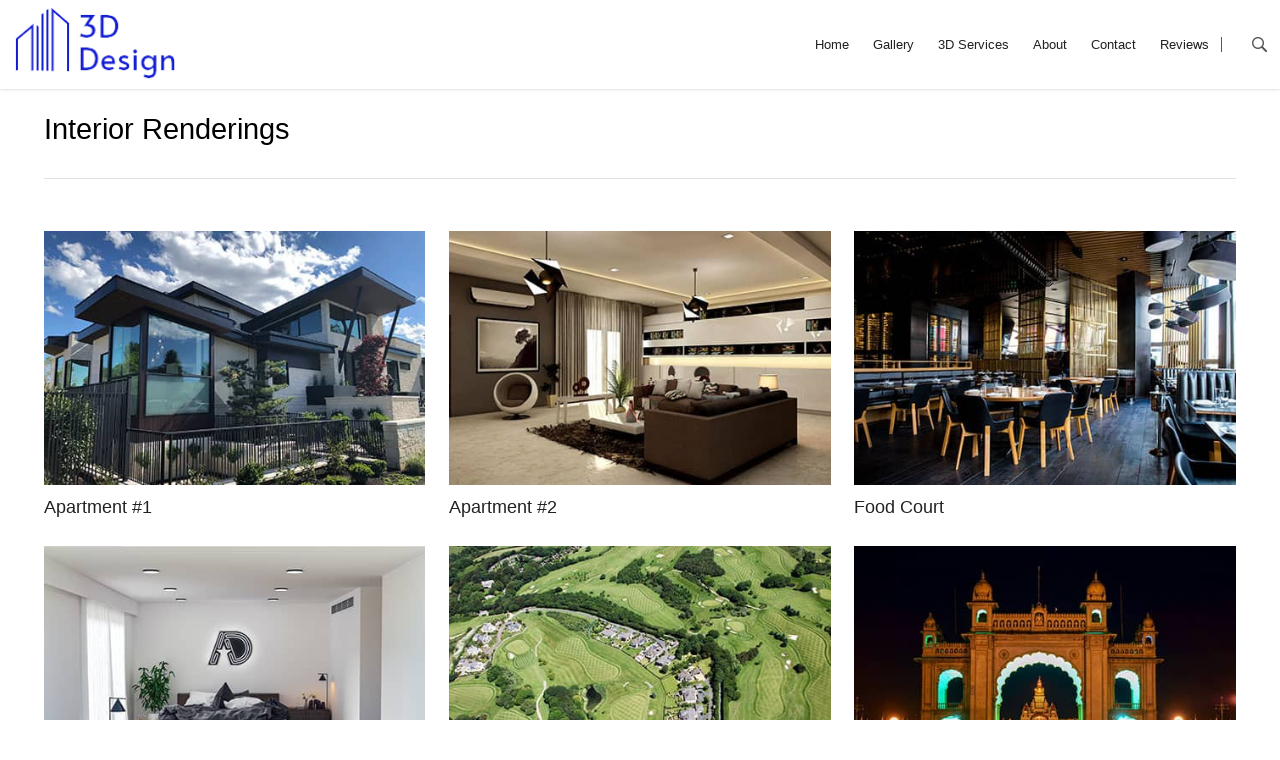

--- FILE ---
content_type: text/html; charset=UTF-8
request_url: https://design-company-freetheme.seotoaster.com/interior-renderings.html
body_size: 7525
content:
<!DOCTYPE html><!--[if IE 7 ]><html class="ie ie7" lang="en"> <![endif]-->
<!--[if IE 8 ]><html class="ie ie8" lang="en"> <![endif]-->
<!--[if IE 9 ]><html class="ie ie9" lang="en"> <![endif]-->
<!--[if !(IE)]><!-->
<html class="desktop" lang="en">
<!--<![endif]-->
<head>
    <title>Interior Renderings</title>            <meta charset="utf-8">
        <meta name="keywords" content="" >
        <meta name="description" content="" >
        <meta name="author" content="FlexKit" >
        <meta name="HandheldFriendly" content="True" >
        <meta name="MobileOptimized" content="480" >
        <meta name="viewport" content="width=device-width, initial-scale=1, user-scalable=no" >
        <meta name="mobile-web-app-capable" content="yes" >
        <meta name="apple-mobile-web-app-capable" content="yes" >
        <meta name="apple-mobile-web-app-status-bar-style" content="black" >
        <meta name="apple-mobile-web-app-title" content="Interior Renderings" >
        <meta name="application-name" content="Interior Renderings" >
        <meta name="msapplication-tooltip" content="" >
        <meta name="msapplication-TileColor" content="#ffffff" >
        <meta name="msapplication-TileImage" content="https://design-company-freetheme.seotoaster.com/themes/3D-Designe/images/touch/mstile-144x144.png" >
        <meta name="msapplication-square70x70logo" content="https://design-company-freetheme.seotoaster.com/themes/3D-Designe/images/touch/mstile-70x70.png/" >
        <meta name="msapplication-square150x150logo" content="https://design-company-freetheme.seotoaster.com/themes/3D-Designe/images/touch/mstile-150x150.png/" >
        <meta name="msapplication-square310x310logo" content="https://design-company-freetheme.seotoaster.com/themes/3D-Designe/images/touch/mstile-310x310.png/" >
        <meta name="msapplication-wide310x150logo" content="https://design-company-freetheme.seotoaster.com/themes/3D-Designe/images/touch/mstile-310x150.png/" >
        <meta name="theme-color" content="#FFFFFF" >
        <meta name="google-site-verification" content="YbKD7517lffbYAfSfYh6RAjnBpPsGYZrMqxgAInqTuQ" >            <link href="https://design-company-freetheme.seotoaster.com/interior-renderings.html" rel="canonical" >
        <link href="https://fonts.googleapis.com/css?family=Open+Sans:300,400,600,700" media="all" rel="stylesheet" type="text/css" >
        <link href="https://design-company-freetheme.seotoaster.com/tmp/fd524c46407dd37efa1f5dfc9ef183d2254df7e4.concat.min.css" media="screen" rel="stylesheet" type="text/css" >
<script type="text/javascript" src="https://ajax.googleapis.com/ajax/libs/jquery/3.5.1/jquery.min.js"></script>
<script type="text/javascript" src="https://ajax.googleapis.com/ajax/libs/jqueryui/1.12.1/jquery-ui.min.js"></script>


&#13;
        
<!-- Include head template -->
&#13;
        
&#13;

<!--[if IE]><meta http-equiv="X-UA-Compatible" content="IE=edge"><![endif]-->
&#13;

&#13;

&#13;

&#13;

&#13;
&#13;

<!-- FB meta from the widget -->
&#13;

<meta property="og:title" content="Interior Renderings"/>


<meta property="og:type" content="website"/>


<meta property="og:url" content="https://design-company-freetheme.seotoaster.com/interior-renderings.html"/>


<meta property="og:image" content="https://design-company-freetheme.seotoaster.com/plugins/widcard/system/userdata/CorporateLogo.png"/>


<meta property="og:site_name" content="design-company-freetheme.seotoaster.com"/>


<meta property="og:description" content=""/>

&#13;
&#13;

<!-- Mobile Specific Metas -->
&#13;

&#13;

&#13;

<!--[if IE]><meta http-equiv="cleartype" content="on"><![endif]-->
&#13;

&#13;
&#13;

<!-- Add to homescreen for Chrome on Android -->
&#13;

&#13;
&#13;

<!-- Add to homescreen for Safari on iOS -->
&#13;

&#13;

&#13;

&#13;

<!-- PWA -->
&#13;

<link rel="manifest" href="https://design-company-freetheme.seotoaster.com/manifest.json"/>
&#13;

<!-- Favicons -->
&#13;

<!-- Favicon Generator => http://realfavicongenerator.net/ -->
&#13;

<!-- iOS -->
&#13;

<link rel="apple-touch-icon icon" sizes="57x57" href="https://design-company-freetheme.seotoaster.com/themes/3D-Designe/images/touch/apple-touch-icon-57x57.png"/>
&#13;

<link rel="apple-touch-icon icon" sizes="60x60" href="https://design-company-freetheme.seotoaster.com/themes/3D-Designe/images/touch/apple-touch-icon-60x60.png"/>
&#13;

<link rel="apple-touch-icon icon" sizes="72x72" href="https://design-company-freetheme.seotoaster.com/themes/3D-Designe/images/touch/apple-touch-icon-72x72.png"/>
&#13;

<link rel="apple-touch-icon icon" sizes="76x76" href="https://design-company-freetheme.seotoaster.com/themes/3D-Designe/images/touch/apple-touch-icon-76x76.png"/>
&#13;

<link rel="apple-touch-icon icon" sizes="114x114" href="https://design-company-freetheme.seotoaster.com/themes/3D-Designe/images/touch/apple-touch-icon-114x114.png"/>
&#13;

<link rel="apple-touch-icon icon" sizes="120x120" href="https://design-company-freetheme.seotoaster.com/themes/3D-Designe/images/touch/apple-touch-icon-120x120.png"/>
&#13;

<link rel="apple-touch-icon icon" sizes="144x144" href="https://design-company-freetheme.seotoaster.com/themes/3D-Designe/images/touch/apple-touch-icon-144x144.png"/>
&#13;

<link rel="apple-touch-icon icon" sizes="152x152" href="https://design-company-freetheme.seotoaster.com/themes/3D-Designe/images/touch/apple-touch-icon-152x152.png"/>
&#13;

<link rel="apple-touch-icon icon" sizes="180x180" href="https://design-company-freetheme.seotoaster.com/themes/3D-Designe/images/touch/apple-touch-icon-180x180.png"/>
&#13;
&#13;

<!-- Win8 -->
&#13;

&#13;

&#13;

&#13;

&#13;

&#13;

&#13;

&#13;

&#13;
&#13;

<!-- Theme color for chrome mobile browser -->
&#13;

&#13;
&#13;

<!-- Desktop and Android -->
&#13;

<link rel="icon" type="image/png" href="https://design-company-freetheme.seotoaster.com/themes/3D-Designe/images/favicon/favicon-16x16.png" sizes="16x16"/>
&#13;

<link rel="icon" type="image/png" href="https://design-company-freetheme.seotoaster.com/themes/3D-Designe/images/favicon/favicon-32x32.png" sizes="32x32"/>
&#13;

<link rel="icon" type="image/png" href="https://design-company-freetheme.seotoaster.com/themes/3D-Designe/images/favicon/favicon-96x96.png" sizes="96x96"/>
&#13;

<link rel="icon" type="image/png" href="https://design-company-freetheme.seotoaster.com/themes/3D-Designe/images/favicon/favicon-160x160.png" sizes="160x160"/>
&#13;

<link rel="icon" type="image/png" href="https://design-company-freetheme.seotoaster.com/themes/3D-Designe/images/favicon/favicon-194x194.png" sizes="194x194"/>
&#13;
&#13;

<link rel="icon" type="image/png" href="https://design-company-freetheme.seotoaster.com/themes/3D-Designe/images/favicon/android-chrome-48x48.png" sizes="48x48"/>
&#13;

<link rel="icon" type="image/png" href="https://design-company-freetheme.seotoaster.com/themes/3D-Designe/images/favicon/android-chrome-72x72.png" sizes="72x72"/>
&#13;

<link rel="icon" type="image/png" href="https://design-company-freetheme.seotoaster.com/themes/3D-Designe/images/favicon/android-chrome-96x96.png" sizes="96x96"/>
&#13;

<link rel="icon" type="image/png" href="https://design-company-freetheme.seotoaster.com/themes/3D-Designe/images/favicon/android-chrome-144x144.png" sizes="144x144"/>
&#13;
&#13;

<link rel="icon" href="https://design-company-freetheme.seotoaster.com/themes/3D-Designe/images/favicon/favicon.ico"/>
&#13;

<!--[if IE]><link rel="shortcut icon" href=https://design-company-freetheme.seotoaster.com/themes/3D-Designe/images/favicon/favicon.ico><![endif]-->
&#13;
&#13;

<!-- WEB FONTS -->
&#13;

<!-- Change the symbol '|' to '%7C' and add 'media="all"' for the W3C validator and put: rel="preload" as="font"(sometimes not working) -->
&#13;

&#13;
&#13;

<!-- CSS -->
&#13;
&#13;

&#13;

&#13;

&#13;

&#13;

<!-- Shopping css -->
&#13;

&#13;

<!-- Additional css -->
&#13;

&#13;
&#13;

&#13;
&#13;

<!-- HTML5shiv and selectivizr.js IE support of HTML5 elements and CSS3 pseudo-classes, attribute selectors -->
&#13;

<!--[if lte IE 8]><script src="https://design-company-freetheme.seotoaster.com/themes/3D-Designe/js/system/ie-pack.min.js"></script><![endif]-->
&#13;

<!-- flexkit 1.5.15 -->
&#13;

&#13;
    <!-- SeoData_GoogleAnalytic-->
	<script type="text/javascript">

  var _gaq = _gaq || [];
  _gaq.push(['_setAccount', 'UA-57721445']);
  _gaq.push(['_setDomainName', '3dfactorymonaco.com']);
  _gaq.push(['_trackPageview']);

  (function() {
    var ga = document.createElement('script'); ga.type = 'text/javascript'; ga.async = true;
    ga.src = ('https:' == document.location.protocol ? 'https://ssl' : 'http://www') + '.google-analytics.com/ga.js';
    var s = document.getElementsByTagName('script')[0]; s.parentNode.insertBefore(ga, s);
  })();

</script>
<!-- END_SeoData_GoogleAnalytic-->
<!-- SeoData_Netcontent--><!-- END_SeoData_Netcontent-->
</head>
<body class="inner-page tmpl-category">
<!-- SeoData_Netcontent--><!-- END_SeoData_Netcontent-->
 

        <header class="line-header d-visible">
    <div class="logo" itemscope itemtype="http://schema.org/Organization">
        <a href="https://design-company-freetheme.seotoaster.com/" title="Design Company" itemprop="url">
            <img src="https://design-company-freetheme.seotoaster.com/plugins/widcard/system/userdata/CorporateLogo.png" alt="Free Responsive Design Agency Website Template" width="165" itemprop="logo">
            <!--<span itemprop="name">Design Company</span>-->
        </a>
    </div>
    <nav id="main-menu" class="d-visible"><ul class="main_menu" ><li class="category cat-1">

<a href="https://design-company-freetheme.seotoaster.com/" title="Design Agency Website Free Template-page">Home</a>

</li><li class="category cat-2">

<a href="https://design-company-freetheme.seotoaster.com/gallery.html" title="Gallery-page">Gallery</a>

</li><li class="category cat-3">
    <span class="sub-menu-btn d-hide"></span>


<a href="" title="3D Services-page">3D Services</a>

<ul><li class="page">
    <a class="page-title" href="https://design-company-freetheme.seotoaster.com/3d-modeling.html" title="3D Modeling-page">3D Modeling</a>
</li><li class="page">
    <a class="page-title" href="https://design-company-freetheme.seotoaster.com/3d-rendering.html" title="3D Rendering-page">3D Rendering</a>
</li><li class="page">
    <a class="page-title" href="https://design-company-freetheme.seotoaster.com/3d-printing.html" title="3D Printing-page">3D Printing</a>
</li><li class="page">
    <a class="page-title" href="https://design-company-freetheme.seotoaster.com/virtual-3d-tour.html" title="Virtual 3D Tour-page">Virtual 3D Tour</a>
</li><li class="page">
    <a class="page-title" href="https://design-company-freetheme.seotoaster.com/photomontage.html" title="Photomontage-page">Photomontage</a>
</li><li class="page">
    <a class="page-title" href="https://design-company-freetheme.seotoaster.com/technical-plans.html" title="Technical Plans-page">Technical Plans</a>
</li></ul></li><li class="category cat-4">

<a href="https://design-company-freetheme.seotoaster.com/presentation.html" title="About-page">About</a>

</li><li class="category cat-5">

<a href="https://design-company-freetheme.seotoaster.com/contact.html" title="Contact-page">Contact</a>

</li><li class="category cat-6">

<a href="https://design-company-freetheme.seotoaster.com/reviews.html" title="Reviews-page">Reviews</a>

</li></ul></nav>
    <a href="#" class="action-open-search icon icon-search">Search</a>
    <div class="box-search">
        <div class="container">
            <div class="grid_11 alpha">
                <div itemscope itemtype="http://schema.org/WebSite" class="wrap-search-form">
    <meta itemprop="url" content="https://design-company-freetheme.seotoaster.com/"/>
    <form itemprop="potentialAction" itemscope itemtype="http://schema.org/SearchAction"
         class="search-form">
        <meta itemprop="target"
              content="https://design-company-freetheme.seotoaster.com/search-results.html?search={dropdownSearch}"/>
        <input itemprop="query-input" type="search" name="dropdownSearch" required/>
        <button class="hidden" type="submit">Search</button>
    </form>
</div>
<script>
    $(function () {
        $(".search-form").on('submit', function (e) {
            e.preventDefault();
        });
        $('.search-form input').on('focus', function(){
            $(this).val('');
            $(this).autocomplete( "option", "appendTo", $(this).closest('div'));
            $(this).data("ui-autocomplete")._renderMenu = function (ul, items) {
                $.each(items, function (index, item) {
                    var $li = $('<li>'),
                        $img = $('<img>');
                    $img.attr({
                        src: item.src,
                        alt: item.value,
                        class: 'autocomplete-result-img'
                    });
                    $li.attr('data-value', item.value)
                        .append('<a href="' + item.url + '">')
                        .find('a').append($img).append(item.value);
                    $li.data("ui-autocomplete-item", item);
                    $li.appendTo(ul);
                });
                $('.autocomplete-result-img').wrap('<span></span>');
            };
        });
        $('.search-form input').autocomplete({
            minLength: 3,
            source: function (request, response) {
                $.ajax({
                    url: "https://design-company-freetheme.seotoaster.com/backend/search/dropdown/",
                    data: {
                        filterPageType: 'page',
                        limit: 10,
                        search: request.term
                    },
                    type: 'post',
                    dataType: 'json',
                    success: function (data) {
                        response($.map(data, function (item) {
                            return {
                                value: item.value,
                                src: item.src,
                                label: item.label,
                                url: item.url,
                            };
                        }))
                    },
                    error: function (e) {
                        console.log(e);
                    }
                });
            },
            select: function (event, ui) {
                if (ui) {
                    window.location.href = "https://design-company-freetheme.seotoaster.com/" + ui.item.url;
                }
                return false;
            },
            messages: {
                noResults: '',
                results: function () {
                }
            }
        });

    });
</script>
            </div>
            <div class="grid_1 omega">
                <a href="#" class="icon icon-close action-close-search">Close</a>
            </div>
        </div>
    </div>
</header>

        <div class="m-pd">
            <div class="container">
                <h1 class="page-title grid_12">Interior Renderings</h1>
                <div class="grid_12 mb30px projects-category">
                    <section class="projects-item">
    <a href="apartment-1.html" class="page-teaser-image">
                                <img class="uploaded-image" src="https://design-company-freetheme.seotoaster.com/media/projects-previews/crop/450-300/wb_226058b50223ffdcf5194e12_16.jpg" width="450" height="300" alt="preview_16" />
            
    </a>
    <h3 class="page-title">
        <a href="apartment-1.html">Apartment #1</a>
    </h3>
    <span></span>

    <a href="apartment-1.html" class="btn more-details">More Details</a>
</section><section class="projects-item">
    <a href="apartment-2.html" class="page-teaser-image">
                                <img class="uploaded-image" src="https://design-company-freetheme.seotoaster.com/media/projects-previews/crop/450-300/wb_c456a17533427cbc76c1ac9c_18.jpg" width="450" height="300" alt="preview_18" />
            
    </a>
    <h3 class="page-title">
        <a href="apartment-2.html">Apartment #2</a>
    </h3>
    <span></span>

    <a href="apartment-2.html" class="btn more-details">More Details</a>
</section><section class="projects-item">
    <a href="food-court.html" class="page-teaser-image">
                                <img class="uploaded-image" src="https://design-company-freetheme.seotoaster.com/media/projects-previews/crop/450-300/wb_c0028b5ae1782363f40f6624_19.jpg" width="450" height="300" alt="preview_19" />
            
    </a>
    <h3 class="page-title">
        <a href="food-court.html">Food Court</a>
    </h3>
    <span></span>

    <a href="food-court.html" class="btn more-details">More Details</a>
</section><section class="projects-item">
    <a href="bedroom.html" class="page-teaser-image">
                                <img class="uploaded-image" src="https://design-company-freetheme.seotoaster.com/media/projects-previews/crop/450-300/wb_40ee62a7db7348858a658ec1_22.jpg" width="450" height="300" alt="preview_22" />
            
    </a>
    <h3 class="page-title">
        <a href="bedroom.html">Bedroom</a>
    </h3>
    <span></span>

    <a href="bedroom.html" class="btn more-details">More Details</a>
</section><section class="projects-item">
    <a href="golf-club-restaurant.html" class="page-teaser-image">
                                <img class="uploaded-image" src="https://design-company-freetheme.seotoaster.com/media/projects-previews/crop/450-300/wb_93d666fbde0ef235a8e6833f_24.jpg" width="450" height="300" alt="preview_24" />
            
    </a>
    <h3 class="page-title">
        <a href="golf-club-restaurant.html">Golf Club Restaurant</a>
    </h3>
    <span></span>

    <a href="golf-club-restaurant.html" class="btn more-details">More Details</a>
</section><section class="projects-item">
    <a href="palace.html" class="page-teaser-image">
                                <img class="uploaded-image" src="https://design-company-freetheme.seotoaster.com/media/projects-previews/crop/450-300/wb_f2c92ad16636620a292664fd_26.jpg" width="450" height="300" alt="preview_26" />
            
    </a>
    <h3 class="page-title">
        <a href="palace.html">Palace</a>
    </h3>
    <span></span>

    <a href="palace.html" class="btn more-details">More Details</a>
</section><section class="projects-item">
    <a href="loft-lounge-bar.html" class="page-teaser-image">
                                <img class="uploaded-image" src="https://design-company-freetheme.seotoaster.com/media/projects-previews/crop/450-300/wb_b8477caade4cc6d254ffc780_27.jpg" width="450" height="300" alt="preview_27" />
            
    </a>
    <h3 class="page-title">
        <a href="loft-lounge-bar.html">Loft Lounge Bar</a>
    </h3>
    <span></span>

    <a href="loft-lounge-bar.html" class="btn more-details">More Details</a>
</section>
                </div>
            </div>
        </div>

        <!-- Footer -->
        <!-- Include Footer template -->
        <div class="line-footer">
    <footer class="container m-pd" itemscope itemtype="http://schema.org/LocalBusiness">
        <div class="footer-box grid_6 alpha">
            <div class="h3">ABOUT DESIGN COMPANY</div>
            <p>Lorem ipsum dolor sit amet, consectetur adipiscing elit, sed do eiusmod tempor incididunt ut labore et dolore magna aliqua. Adipiscing bibendum est ultricies integer quis auctor. Faucibus vitae aliquet nec ullamcorper sit amet risus nullam. Nisi lacus sed viverra tellus. Dignissim convallis aenean et tortor at. Justo laoreet sit amet cursus sit amet dictum sit amet.</p>
        </div>
        <div class="footer-box grid_6 omega -f-align-top">
            <div class="h3">PROJECTS</div>
            
                    <ul class="featureditem Projects-category _fa-onlytitle">
                                    <li>
            <a href="basic-renderings.html" class="page-title" title="Basic Renderings Page">Basic Renderings</a>            </li>
                                    <li>
            <a href="exterior-renderings.html" class="page-title" title="Exterior Renderings Page">Exterior Renderings</a>            </li>
                                    <li>
            <a href="interior-renderings.html" class="page-title" title="Interior Renderings Page">Interior Renderings</a>            </li>
                                    <li>
            <a href="studio-renderings.html" class="page-title" title="Studio Renderings Page">Studio Renderings</a>            </li>
                    </ul>

        </div>
        <!-- Footer info -->
        <div class="grid_9 footer-info-box alpha cl-both"><p> </p>
<p><span style="text-decoration-style: initial; text-decoration-color: initial;"><strong>Address:</strong></span> 2293  Pick Street, Cheyenne, Colorado 82001 | <span style="text-decoration-style: initial; text-decoration-color: initial;"><strong>Phone:</strong></span> <a href="tel:970-662-9822">970-662-9822</a> | <span style="text-decoration-style: initial; text-decoration-color: initial;"><strong>Email:</strong></span> <a href="mailto:design-company@example.com">design-company@example.com</a> | <a href="https://design-company-freetheme.seotoaster.com/privacy-policy.html" target="_blank">Privacy Policy</a></p></div>
        <div class="grid_3 omega box-footer-social">
            <a class="btn social icon facebook icon-facebook transparent" target="_blank" rel="noopener" href="https://www.facebook.com/seosamba.software">Facebook</a>
    <a class="btn social icon twitter icon-twitter transparent" target="_blank" rel="noopener" href="https://twitter.com/seobama">Twitter</a>
    <a class="btn social icon linkedin icon-linkedin transparent" target="_blank" rel="noopener" href="https://www.linkedin.com/company/seo-samba">LinkedIn</a>
    <a class="btn social icon instagram icon-instagram transparent" target="_blank" rel="noopener" href="">Instagram</a>
    <a class="btn social icon gmb icon-gmb transparent" target="_blank" rel="noopener" href="https://goo.gl/maps/SqYsEhhcVFVdE3wd6">Gbusiness</a>
    <a class="btn social icon youtube icon-youtube transparent" target="_blank" rel="noopener" href="">YouTube</a>
    <a class="btn social icon vimeo icon-vimeo transparent" target="_blank" rel="noopener" href="">Vimeo</a>
    <a class="btn social icon yelp icon-yelp transparent" target="_blank" rel="noopener" href="">Yelp</a>
    <a class="btn social icon feed icon-feed transparent" target="_blank" href="">RSS</a>
    <a class="btn social icon pinterest icon-pinterest transparent" target="_blank" href="">Pinterest</a>
             <script> !function(t,e,n,o,r,c,i){t.notification="rw",t.rw=t.rw||function(){(t.rw.q=t.rw.q||[]).push(arguments)},c=e.createElement("script"),i=e.getElementsByTagName("script")[0],c.async=1,c.src="https://mojo.seosamba.com/system/js/build/netcontent.js",i.parentNode.insertBefore(c,i)}(window,document),rw("createInfoMessage", {toast: [{url: "https://www.seotoaster.com/free-websites-themes.html",message: "This is a demo website. Check out our other themes here", color:"#14ca00"}, {url: "https://www.seosamba.com",message: "Also please check out our marketing and sales automation software there", color:"#14ca00"}]});</script>
        </div>
    </footer>
</div>

        <!-- Include mobile elements template -->
        <!-- Top bar for mobile, with button show/hide menu -->
<div class="mobile-bar top clearfix">
    <span class="btn icon-menu" data-refer="main"></span>
    <span class="title">Interior Renderings</span>
    <a
    href="#"
                class="fb_language-swith  btn"
        title=""
    ></a>

    <span class=" btn icon-search" data-action="search"></span>
    <div data-el="search" class="">
        <div itemscope itemtype="http://schema.org/WebSite" class="wrap-search-form">
    <meta itemprop="url" content="https://design-company-freetheme.seotoaster.com/"/>
    <form itemprop="potentialAction" itemscope itemtype="http://schema.org/SearchAction"
         class="search-form">
        <meta itemprop="target"
              content="https://design-company-freetheme.seotoaster.com/search-results.html?search={dropdownSearch}"/>
        <input itemprop="query-input" type="search" name="dropdownSearch" required/>
        <button class="hidden" type="submit">Search</button>
    </form>
</div>
<script>
    $(function () {
        $(".search-form").on('submit', function (e) {
            e.preventDefault();
        });
        $('.search-form input').on('focus', function(){
            $(this).val('');
            $(this).autocomplete( "option", "appendTo", $(this).closest('div'));
            $(this).data("ui-autocomplete")._renderMenu = function (ul, items) {
                $.each(items, function (index, item) {
                    var $li = $('<li>'),
                        $img = $('<img>');
                    $img.attr({
                        src: item.src,
                        alt: item.value,
                        class: 'autocomplete-result-img'
                    });
                    $li.attr('data-value', item.value)
                        .append('<a href="' + item.url + '">')
                        .find('a').append($img).append(item.value);
                    $li.data("ui-autocomplete-item", item);
                    $li.appendTo(ul);
                });
                $('.autocomplete-result-img').wrap('<span></span>');
            };
        });
        $('.search-form input').autocomplete({
            minLength: 3,
            source: function (request, response) {
                $.ajax({
                    url: "https://design-company-freetheme.seotoaster.com/backend/search/dropdown/",
                    data: {
                        filterPageType: 'page',
                        limit: 20,
                        search: request.term
                    },
                    type: 'post',
                    dataType: 'json',
                    success: function (data) {
                        response($.map(data, function (item) {
                            return {
                                value: item.value,
                                src: item.src,
                                label: item.label,
                                url: item.url,
                            };
                        }))
                    },
                    error: function (e) {
                        console.log(e);
                    }
                });
            },
            select: function (event, ui) {
                if (ui) {
                    window.location.href = "https://design-company-freetheme.seotoaster.com/" + ui.item.url;
                }
                return false;
            },
            messages: {
                noResults: '',
                results: function () {
                }
            }
        });

    });
</script>
    </div>
    <script>
        document.querySelector('[data-action="search"]').addEventListener('click', function(){
            document.querySelector('[data-el="search"]').classList.add('open');
        });
    </script>
    <div class="tabs">
        <ul class="items-wrap">
        <li><a href="#">First Item</a></li>
        <li><a href="#" class="current">Second Item</a></li>
        <li><a href="#">Third Item</a></li>
        <li><a href="#">Fourth Item</a></li>
        <li><a href="#">Fifth Item</a></li>
        </ul>
    </div>
</div>

<aside class="m-menu left" data-el="main">
    <div class="menu-top-header text-center">
        <a href="https://design-company-freetheme.seotoaster.com/" title="Design Company">
            <img src="https://design-company-freetheme.seotoaster.com/plugins/widcard/system/userdata/CorporateLogo.png" alt="Interior Renderings" width="120">
        </a>
    </div>
    <ul class="main_menu" ><li class="category cat-1">

<a href="https://design-company-freetheme.seotoaster.com/" title="Design Agency Website Free Template-page">Home</a>

</li><li class="category cat-2">

<a href="https://design-company-freetheme.seotoaster.com/gallery.html" title="Gallery-page">Gallery</a>

</li><li class="category cat-3">
    <span class="sub-menu-btn d-hide"></span>


<a href="" title="3D Services-page">3D Services</a>

<ul><li class="page">
    <a class="page-title" href="https://design-company-freetheme.seotoaster.com/3d-modeling.html" title="3D Modeling-page">3D Modeling</a>
</li><li class="page">
    <a class="page-title" href="https://design-company-freetheme.seotoaster.com/3d-rendering.html" title="3D Rendering-page">3D Rendering</a>
</li><li class="page">
    <a class="page-title" href="https://design-company-freetheme.seotoaster.com/3d-printing.html" title="3D Printing-page">3D Printing</a>
</li><li class="page">
    <a class="page-title" href="https://design-company-freetheme.seotoaster.com/virtual-3d-tour.html" title="Virtual 3D Tour-page">Virtual 3D Tour</a>
</li><li class="page">
    <a class="page-title" href="https://design-company-freetheme.seotoaster.com/photomontage.html" title="Photomontage-page">Photomontage</a>
</li><li class="page">
    <a class="page-title" href="https://design-company-freetheme.seotoaster.com/technical-plans.html" title="Technical Plans-page">Technical Plans</a>
</li></ul></li><li class="category cat-4">

<a href="https://design-company-freetheme.seotoaster.com/presentation.html" title="About-page">About</a>

</li><li class="category cat-5">

<a href="https://design-company-freetheme.seotoaster.com/contact.html" title="Contact-page">Contact</a>

</li><li class="category cat-6">

<a href="https://design-company-freetheme.seotoaster.com/reviews.html" title="Reviews-page">Reviews</a>

</li></ul>
</aside>
<aside class="m-menu dropdown right top" data-el="drop">
    <ul class="main_menu" ><li class="category cat-1">

<a href="https://design-company-freetheme.seotoaster.com/" title="Design Agency Website Free Template-page">Home</a>

</li><li class="category cat-2">

<a href="https://design-company-freetheme.seotoaster.com/gallery.html" title="Gallery-page">Gallery</a>

</li><li class="category cat-3">
    <span class="sub-menu-btn d-hide"></span>


<a href="" title="3D Services-page">3D Services</a>

<ul><li class="page">
    <a class="page-title" href="https://design-company-freetheme.seotoaster.com/3d-modeling.html" title="3D Modeling-page">3D Modeling</a>
</li><li class="page">
    <a class="page-title" href="https://design-company-freetheme.seotoaster.com/3d-rendering.html" title="3D Rendering-page">3D Rendering</a>
</li><li class="page">
    <a class="page-title" href="https://design-company-freetheme.seotoaster.com/3d-printing.html" title="3D Printing-page">3D Printing</a>
</li><li class="page">
    <a class="page-title" href="https://design-company-freetheme.seotoaster.com/virtual-3d-tour.html" title="Virtual 3D Tour-page">Virtual 3D Tour</a>
</li><li class="page">
    <a class="page-title" href="https://design-company-freetheme.seotoaster.com/photomontage.html" title="Photomontage-page">Photomontage</a>
</li><li class="page">
    <a class="page-title" href="https://design-company-freetheme.seotoaster.com/technical-plans.html" title="Technical Plans-page">Technical Plans</a>
</li></ul></li><li class="category cat-4">

<a href="https://design-company-freetheme.seotoaster.com/presentation.html" title="About-page">About</a>

</li><li class="category cat-5">

<a href="https://design-company-freetheme.seotoaster.com/contact.html" title="Contact-page">Contact</a>

</li><li class="category cat-6">

<a href="https://design-company-freetheme.seotoaster.com/reviews.html" title="Reviews-page">Reviews</a>

</li></ul>
</aside>

<!-- Bottom bar for mobile, with button show/hide menu -->
<div class="mobile-bar bottom clearfix">
    <div class="_column_5 margin-none one-line large">
        <!-- Include social share link -->
        <!-- Go to www.addthis.com/dashboard to generate a new set of sharing buttons -->
<ul class="list-unstyled social-share-list">
    <li>
        <a class="btn social icon facebook icon-facebook"
           href="https://api.addthis.com/oexchange/0.8/forward/facebook/offer?url=https://design-company-freetheme.seotoaster.com/interior-renderings.html&amp;pubid=ra-51fb623c6d4f6a8a&amp;ct=1&amp;pco=tbxnj-1.0"
           target="_blank">Facebook</a>
    </li>
    <li><a class="btn social icon twitter icon-twitter"
           href="https://api.addthis.com/oexchange/0.8/forward/twitter/offer?url=https://design-company-freetheme.seotoaster.com/interior-renderings.html&amp;pubid=ra-51fb623c6d4f6a8a&amp;ct=1&amp;pco=tbxnj-1.0"
           target="_blank">Twitter</a></li>
    <li>
        <a class="btn social icon pinterest icon-pinterest"
           href="https://api.addthis.com/oexchange/0.8/forward/twitter/offer?url=https://design-company-freetheme.seotoaster.com/interior-renderings.html&amp;pubid=ra-51fb623c6d4f6a8a&amp;ct=1&amp;pco=tbxnj-1.0"
           target="_blank">Pinterest</a></li>
</ul>
    </div>
</div>

<!-- mobile loader -->
<span class="mobile-loader"></span>

        <!-- Include scripts template -->
        <!--[if IE]><script src="https://design-company-freetheme.seotoaster.com/themes/3D-Designe/js/plugin/polyfill.min.js"></script><![endif]-->
<!-- SCRIPTS ZONE -->
<script src="https://design-company-freetheme.seotoaster.com/themes/3D-Designe/js/system/flexkit.min.js"></script>

<script>
    var quoteBtn = document.querySelector('.get-quote-make-hash');
    if (quoteBtn != undefined) {
        document.querySelector('.get-quote-make-hash').addEventListener('click', function (e) {
            e.preventDefault();

            var h1 = document.querySelector('h1').innerText;
            document.location.href = e.target.href + '#' + h1;
        });
    }

    var form = document.querySelector('#getquote');
    if (form != undefined) {
        form.querySelector('#subject').setAttribute('readonly', true);
        form.querySelector('#subject').className = 'noedit';
        form.querySelector('#subject').value = decodeURIComponent(location.hash.substr(1));

        document.querySelector('h1').innerHTML += ' <span class="primary bold">'+ decodeURIComponent(location.hash.substr(1))  +'</span>';

    }

    $('.main_menu a[href=""]').attr('href', '#').on('click', function (e) {
        e.preventDefault();
    });

    $(function () {
        $('.main_menu, .featureditem').on('click', 'a:not(.tpopup):not([href="#"])', function () {
            $('html').removeClass('d-loaded');
        });


        $('[lang="fr"] input[type="search"]').attr('placeholder', 'Rechercher...');
        $('[lang="en"] input[type="search"]').attr('placeholder', 'Search...');

//        document.querySelector('input[type="search"]').setAttribute('placeholder', 'Rechercher...');

        document.querySelector('.action-open-search').addEventListener('click', function (e) {
            e.preventDefault();
            document.querySelector('.box-search').classList.add('open');

            $(document.querySelector('.box-search input[type="search"]')).focus();

            document.querySelector('.action-close-search').addEventListener('click', function (e) {
                e.preventDefault();
                document.querySelector('.box-search').classList.remove('open');
            });
        });

    });
</script>
    
<!-- SeoData_Netcontent--><!-- END_SeoData_Netcontent-->
<!-- SeoData_SambaAnalytic--><!-- Analytic code -->
<script type="text/javascript">
    var _paq = _paq || [];
    _paq.push(["trackPageView"]);
    _paq.push(["enableLinkTracking"]);
    _paq.push(["enableHeartBeatTimer"]);

    (function() {
        var u=(("https:" == document.location.protocol) ? "https" : "http") + "://sa.seosamba.com/";
        _paq.push(["setTrackerUrl", u+"piwik.php"]);
        _paq.push(["setSiteId", "5464"]);
        var d=document, g=d.createElement("script"), s=d.getElementsByTagName("script")[0]; g.type="text/javascript";
        g.defer=true; g.async=true; g.src=u+"piwik.js"; s.parentNode.insertBefore(g,s);
    })();
</script>
<noscript><p><img src="https://sa.seosamba.com//piwik.php?idsite=5464" style="border:0" alt="" /></p></noscript>
<!-- End Analytic code --><!-- END_SeoData_SambaAnalytic-->
<input type="hidden" id="website_url" value="https://design-company-freetheme.seotoaster.com/" />
<input type="hidden" id="current_theme" value="3D-Designe" />
<input type="hidden" id="page_id" value="33">
<script type="text/javascript">
    $(document).ready(function(){
        sendEmails();
        sendEmails('delayDelivery');
        function sendEmails(delayDelivery){
            var delayDelivery = delayDelivery || '';
            $.ajax({
                url:'https://design-company-freetheme.seotoaster.com/plugin/emailsequence/run/sendQueueEmails/delayDelivery/'+delayDelivery,
                type:"POST",
                dataType:"json"
            }).done(function(response) {
                 if(response.error == '0' && delayDelivery){
                     sendEmails('delayDelivery');
                 } else if(response.error == '0') {
                     sendEmails();
                 }

            });
        }
    });
</script><script type="text/javascript">
    $(function(){
        runEmailSequenceQueueCartStatuses();
        runEmailSequenceQueueNoCartStatuses();
        function runEmailSequenceQueueNoCartStatuses(){
            $.ajax({
                url:'https://design-company-freetheme.seotoaster.com/plugin/leads/run/addNoCartSequenceEmailToQueue/partially/1/',
                type:"POST",
                dataType:"json"
            }).done(function(response) {
                if(response.error == '0'){
                    runEmailSequenceQueueNoCartStatuses();
                }
            });
        }
        function runEmailSequenceQueueCartStatuses(){
            $.ajax({
                url:'https://design-company-freetheme.seotoaster.com/plugin/leads/run/addCartSequenceEmailToQueue/partially/1/',
                type:"POST",
                dataType:"json"
            }).done(function(response) {
                 if(response.error == '0'){
                     runEmailSequenceQueueCartStatuses();
                 }
            });
        }
    });
</script>        <script type="text/javascript" src="https://design-company-freetheme.seotoaster.com/tmp/d046f2b23145723d9a6e1a1f591f843245efca4f.concat.min.js"></script>    <script src="https://www.google.com/recaptcha/api.js?onload=CaptchaCallback&render=explicit" async defer></script>
    <script>
        var CaptchaCallback = function () {
            var captchas = document.getElementsByClassName("g-recaptcha");
            for (var i = 0; i < captchas.length; i++) {
                grecaptcha.render(captchas[i], {'sitekey': '6LdZLBQUAAAAAGkmICdj_M7bsgYV68HgUAQzUi1o'});
            }
        };
    </script>
<script>
    $(function() {
        var lazyload = $('.lazyload-img');

        if(lazyload.length) {
            lazyload.lazyload();
        }
    });
</script>
</body>
</html>


--- FILE ---
content_type: text/css
request_url: https://design-company-freetheme.seotoaster.com/tmp/fd524c46407dd37efa1f5dfc9ef183d2254df7e4.concat.min.css
body_size: 45958
content:
/**** SYSTEM/CSS/ICONS.CSS start ****/
@font-face{font-family:"system-icons";src:url("../system/css/../fonts/icons/toaster-icons.eot");src:url("../system/css/../fonts/icons/toaster-icons.eot?#iefix") format("embedded-opentype"),url("../system/css/../fonts/icons/toaster-icons.woff") format("woff"),url("../system/css/../fonts/icons/toaster-icons.ttf") format("truetype");font-weight:normal;font-style:normal}.icon12,.icon14,.icon16,.icon18,.icon24,.icon32,.icon48,.icon64{display:inline-block;vertical-align:middle;box-sizing:content-box}.icon12{width:12px !important;height:12px !important;line-height:12px !important;font-size:0 !important}.icon12:before{font-size:12px !important}.icon14{width:14px !important;height:14px !important;line-height:14px !important;font-size:0 !important}.icon14:before{font-size:14px !important}.icon16{width:16px !important;height:16px !important;line-height:16px !important;font-size:0 !important}.icon16:before{font-size:16px !important}.icon18{width:18px !important;height:18px !important;line-height:18px !important;font-size:0 !important}.icon18:before{font-size:18px !important}.icon24{width:24px !important;height:24px !important;line-height:24px !important;font-size:0 !important}.icon24:before{font-size:24px !important}.icon32{width:32px !important;height:32px !important;line-height:32px !important;font-size:0 !important}.icon32:before{font-size:32px !important}.icon48{width:48px !important;height:48px !important;line-height:48px !important;font-size:0 !important}.icon48:before{font-size:48px !important}.icon64{width:64px !important;height:64px !important;line-height:64px !important;font-size:0 !important}.icon64:before{font-size:64px !important}[class*="ticon-"],[class^=" ticon-"]{position:relative}[class*="ticon-"]:before,[class^=" ticon-"]:before{font-family:'system-icons' !important}.toaster-icon,[class*="ticon-"]:before,[class^=" ticon-"]:before,[data-icon]:before,[class^="ui-icon-"]:before,[class*=" ui-icon-"]:before,.sorting:after,.sorting_asc:after,.sorting_desc:after,.ui-datepicker-prev:before,.ui-datepicker-next:before,.ui-dialog:before,.ui-accordion-header-icon:before,.ui-dialog-titlebar-close:before,.search-choice-close:before{font-family:'system-icons';speak:none;font-style:normal;font-weight:normal;text-transform:none;line-height:1;position:relative;text-align:center;vertical-align:middle;-webkit-font-smoothing:antialiased;-moz-osx-font-smoothing:grayscale}[data-icon]:before{content:attr(data-icon)}.ticon-cancel-search:before{content:"\e907"}.ticon-home:before{content:"\e003"}.ticon-home2:before{content:"\e000"}.ticon-speaker:before{content:"\e014"}.ticon-speaker2:before{content:"\e009"}.ticon-phone:before{content:"\e00a"}.ticon-phone2:before{content:"\e016"}.ticon-phone3:before{content:"\e00b"}.ticon-phone4:before{content:"\e00e"}.ticon-phone5:before{content:"\e019"}.ticon-phone6:before{content:"\e01c"}.ticon-mobile:before{content:"\e008"}.ticon-mobile2:before{content:"\e001"}.ticon-tablet:before{content:"\e028"}.ticon-tablet2:before{content:"\e029"}.ticon-desktop:before{content:"\e031"}.ticon-desktop2:before{content:"\e002"}.ticon-email:before{content:"\e033"}.ticon-email2:before{content:"\e034"}.ticon-email3:before{content:"\e035"}.ticon-email4:before{content:"\e00c"}.ticon-menu:before{content:"\e055"}.ticon-menu2:before{content:"\e056"}.ticon-menu3:before{content:"\e057"}.ticon-menu4:before{content:"\e010"}.ticon-menu5:before{content:"\e012"}.ticon-menu6:before{content:"\e058"}.ticon-arrow-up:before{content:"\e018"}.ticon-arrow-right:before{content:"\e01a"}.ticon-arrow-down:before{content:"\e01b"}.ticon-arrow-left:before{content:"\e01d"}.ticon-arrow-right2:before{content:"\e01e"}.ticon-arrow-up2:before{content:"\e01f"}.ticon-arrow-down2:before{content:"\e020"}.ticon-arrow-left2:before{content:"\e02c"}.ticon-arrow-left3:before{content:"\e02d"}.ticon-arrow-right3:before{content:"\e022"}.ticon-angle-down:before{content:"\f107"}.ticon-chevron-right:before,.ui-datepicker-next:before{content:"\f054"}.ticon-chevron-left:before,.ui-datepicker-prev:before{content:"\f053"}.ticon-sort:before,.sorting:after{content:"\f0dc"}.ticon-sort-down:before,.sorting_asc:after{content:"\f0dd"}.ticon-sort-up:before,.sorting_desc:after{content:"\f0de"}.ticon-expand:before{content:"\e023"}.ticon-turn:before{content:"\e024"}.ticon-move:before{content:"\e005"}.ticon-close:before,.ui-dialog-titlebar-close:before,.search-choice-close:before{content:"\e026"}.ticon-minus:before{content:"\e027"}.ticon-plus:before{content:"\e02f"}.ticon-checkmark:before{content:"\e030"}.ticon-checkmark2:before{content:"\e02e"}.ticon-checkmark3:before,.ui-icon-check:before{content:"\e013"}.ticon-checked:before{content:"\e015"}.ticon-error:before{content:"\e032"}.ticon-minus2:before{content:"\e03a"}.ticon-add:before{content:"\e03b"}.ticon-info:before{content:"\e03c"}.ticon-info2:before{content:"\e03d"}.ticon-minus3:before{content:"\e03e"}.ticon-minus4:before{content:"\e03f"}.ticon-plus2:before{content:"\e040"}.ticon-plus3:before{content:"\e041"}.ticon-cancel:before{content:"\e042"}.ticon-cancel2:before{content:"\e043"}.ticon-checkmark4:before{content:"\e044"}.ticon-checkmark5:before{content:"\e045"}.ticon-notice:before{content:"\e046"}.ticon-notice2:before{content:"\e048"}.ticon-minus-sign:before{content:"\f056"}.ticon-plus-sign:before{content:"\f055"}.ticon-remove-sign:before{content:"\f057"}.ticon-ok-sign:before,.ui-icon-check:before{content:"\f058"}.ticon-question-sign:before{content:"\f059"}.ticon-exclamation-sign:before,.ui-icon-alert:before{content:"\f06a"}.ticon-info-sign:before{content:"\f05a"}.ticon-location:before{content:"\e049"}.ticon-location2:before{content:"\e04a"}.ticon-map:before{content:"\e04b"}.ticon-pencil:before{content:"\e059"}.ticon-pen:before{content:"\e05a"}.ticon-pencil2:before{content:"\f040"}.ticon-pin:before{content:"\e05b"}.ticon-pin2:before{content:"\e05c"}.ticon-chronometer:before{content:"\e05d"}.ticon-time:before{content:"\e05e"}.ticon-time2:before{content:"\e05f"}.ticon-calendar:before{content:"\e060"}.ticon-calendar2:before{content:"\f073"}.ticon-calendar3:before{content:"\e061"}.ticon-search:before{content:"\f002"}.ticon-magnifier:before{content:"\e062"}.ticon-zoom-out:before{content:"\e063"}.ticon-zoom-in:before{content:"\e064"}.ticon-settings:before{content:"\e065"}.ticon-cog:before{content:"\e006"}.ticon-save:before{content:"\f0c7"}.ticon-picture:before{content:"\e066"}.ticon-pictures:before{content:"\e067"}.ticon-attachment:before{content:"\e068"}.ticon-folder-upload:before{content:"\e007"}.ticon-folder:before{content:"\e069"}.ticon-chat:before{content:"\e06a"}.ticon-comments:before{content:"\e06b"}.ticon-chat2:before{content:"\e06c"}.ticon-chat3:before{content:"\e06d"}.ticon-quote:before{content:"\e06e"}.ticon-quote2:before{content:"\e06f"}.ticon-quote3:before{content:"\e00d"}.ticon-quote4:before{content:"\e00f"}.ticon-clipboard:before{content:"\e072"}.ticon-clipboard2:before{content:"\e073"}.ticon-clipboard3:before{content:"\e070"}.ticon-copy:before{content:"\e017"}.ticon-copy2:before{content:"\e021"}.ticon-stack:before{content:"\e071"}.ticon-stack2:before{content:"\e074"}.ticon-archive:before{content:"\e075"}.ticon-files:before{content:"\e076"}.ticon-file:before{content:"\e078"}.ticon-file2:before{content:"\e077"}.ticon-file3:before{content:"\e079"}.ticon-profile:before{content:"\e07a"}.ticon-profile2:before{content:"\e07b"}.ticon-profile3:before{content:"\e07c"}.ticon-address-book:before{content:"\e07d"}.ticon-address-book2:before{content:"\e07e"}.ticon-book:before{content:"\f02d"}.ticon-suitcase:before{content:"\e07f"}.ticon-suitcase2:before{content:"\e080"}.ticon-inbox:before{content:"\e081"}.ticon-inbox2:before{content:"\e082"}.ticon-upload:before{content:"\e083"}.ticon-download:before{content:"\e084"}.ticon-box-add:before{content:"\e02a"}.ticon-box-remove:before{content:"\e02b"}.ticon-link:before{content:"\e085"}.ticon-key:before{content:"\e086"}.ticon-locked:before{content:"\e087"}.ticon-unlocked:before{content:"\e088"}.ticon-locked2:before{content:"\e089"}.ticon-unlocked2:before{content:"\e08a"}.ticon-switch:before{content:"\e08b"}.ticon-equalizer:before{content:"\e08c"}.ticon-camera:before{content:"\e08d"}.ticon-camera2:before{content:"\e08e"}.ticon-camera3:before{content:"\e08f"}.ticon-film:before{content:"\e090"}.ticon-battery:before{content:"\e091"}.ticon-battery2:before{content:"\e092"}.ticon-battery3:before{content:"\e093"}.ticon-battery4:before{content:"\e094"}.ticon-chart:before{content:"\e095"}.ticon-chart2:before{content:"\e096"}.ticon-stats:before{content:"\e097"}.ticon-stats2:before{content:"\e098"}.ticon-chart3:before{content:"\e099"}.ticon-chart4:before{content:"\e09a"}.ticon-remove:before{content:"\e036"}.ticon-remove2:before{content:"\e09b"}.ticon-remove3:before{content:"\e09c"}.ticon-remove4:before{content:"\e09d"}.ticon-shipping:before{content:"\e09e"}.ticon-basket:before{content:"\e09f"}.ticon-cart:before,.action-preview[data-action="store"]:before{content:"\e037"}.ticon-basket2:before{content:"\e0a0"}.ticon-remarketing:before,.action-preview[data-action="email-remarketing"]:before{content:"\e038"}.ticon-basket3:before{content:"\e0a1"}.ticon-basket4:before{content:"\e0a2"}.ticon-basket5:before{content:"\e0a3"}.ticon-basket6:before{content:"\e0a4"}.ticon-basket7:before{content:"\e0a5"}.ticon-car:before{content:"\e0a6"}.ticon-truck:before{content:"\e0a7"}.ticon-bus:before{content:"\e0a8"}.ticon-plane:before{content:"\e0a9"}.ticon-tags:before{content:"\e0aa"}.ticon-tags2:before{content:"\e0ad"}.ticon-tags3:before{content:"\e0ae"}.ticon-tags4:before{content:"\e0af"}.ticon-tags5:before{content:"\f02c"}.ticon-ticket:before{content:"\e0b0"}.ticon-ticket2:before{content:"\e0b1"}.ticon-dollar:before{content:"\e0b2"}.ticon-dollar2:before{content:"\e0b3"}.ticon-bag:before{content:"\e0b4"}.ticon-money-bag:before{content:"\e0b5"}.ticon-coins:before{content:"\e0b6"}.ticon-quote5:before,.action-preview[data-action="sales-area"]:before{content:"\e039"}.ticon-open:before{content:"\e0b7"}.ticon-sale:before{content:"\e0b8"}.ticon-image:before{content:"\e0b9"}.ticon-barcode:before{content:"\e0ba"}.ticon-barcode2:before{content:"\e0bb"}.ticon-barcode3:before{content:"\e0bc"}.ticon-barcode4:before{content:"\e047"}.ticon-lamp:before{content:"\e0bd"}.ticon-lamp2:before{content:"\e0be"}.ticon-stop:before{content:"\e0bf"}.ticon-scissors:before{content:"\e0c0"}.ticon-help:before{content:"\e04c"}.ticon-support:before{content:"\e0c2"}.ticon-refresh:before{content:"\f021"}.ticon-check:before{content:"\e04d"}.ticon-edit:before{content:"\e04e"}.ticon-edit-product:before{content:"\e04f"}.ticon-add-product:before{content:"\e050"}.ticon-user:before{content:"\e051"}.ticon-user-add:before{content:"\e052"}.ticon-user-remove:before{content:"\e053"}.ticon-users:before{content:"\e0ab"}.ticon-users2:before{content:"\e0ac"}.ticon-toaster:before,.action-preview[data-action="seotoaster"]:before{content:"\e054"}.ticon-review:before,.action-preview[data-action="pagerating"]:before{content:"\e0c1"}.ticon-action-emails:before{content:"\e0c3"}.ticon-linkedin:before{content:"\e0c4"}.ticon-linkedin2:before{content:"\e0c5"}.ticon-linkedin3:before{content:"\e0c6"}.ticon-linkedin4:before{content:"\e0c7"}.ticon-github:before{content:"\e0c8"}.ticon-github2:before{content:"\e0c9"}.ticon-github3:before{content:"\e0ca"}.ticon-facebook:before{content:"\e0cb"}.ticon-facebook2:before{content:"\e0cc"}.ticon-facebook3:before{content:"\e0cd"}.ticon-facebook4:before{content:"\e0ce"}.ticon-gplus:before{content:"\e0cf"}.ticon-gplus2:before{content:"\e0d0"}.ticon-gplus3:before{content:"\e0d1"}.ticon-gplus4:before{content:"\e0d2"}.ticon-twitter:before{content:"\e0d3"}.ticon-twitter2:before{content:"\e0d4"}.ticon-twitter3:before{content:"\e0d5"}.ticon-twitter4:before{content:"\e0d6"}.ticon-feed:before{content:"\e0d8"}.ticon-feed2:before{content:"\e0d9"}.ticon-feed3:before{content:"\e0da"}.ticon-youtube:before{content:"\e0d7"}.ticon-youtube2:before{content:"\e0db"}.ticon-vimeo:before{content:"\e0dc"}.ticon-vimeo2:before{content:"\e0dd"}.ticon-skype:before{content:"\e0de"}.ticon-file-pdf:before{content:"\e0df"}.ticon-file-openoffice:before{content:"\e0e0"}.ticon-file-word:before{content:"\e0e1"}.ticon-file-excel:before{content:"\e0e2"}.ticon-file-powerpoint:before{content:"\e0e3"}.ticon-file-zip:before{content:"\e0e4"}.ticon-file-xml:before{content:"\e0e5"}.ticon-file-css:before{content:"\e0e6"}.ticon-html5:before{content:"\e0e7"}.ticon-html52:before{content:"\e0e8"}.ticon-chrome:before{content:"\e0e9"}.ticon-firefox:before{content:"\e0ea"}.ticon-IE:before{content:"\e0eb"}.ticon-opera:before{content:"\e0ec"}.ticon-safari:before{content:"\e0ed"}.ticon-earth:before{content:"\e004"}.ticon-thumb_up:before{content:"\e900"}.ticon-thumb_down:before{content:"\e901"}.ticon-eye:before{content:"\e902"}.ticon-download-android:before{content:"\e903"}.ticon-download-ios:before{content:"\e904"}.ticon-go-to-file:before{content:"\e905"}.ticon-exit:before{content:"\e906"}
/**** SYSTEM/CSS/ICONS.CSS end ****/
/**** SYSTEM/CSS/RESET.CSS start ****/
/*! normalize.css v3.0.1 | MIT License | git.io/normalize */
 html{font-family:sans-serif;-ms-text-size-adjust:100%;-webkit-text-size-adjust:100%}body{margin:0}article,aside,details,figcaption,figure,footer,header,hgroup,main,nav,section,summary{display:block}audio,canvas,progress,video{display:inline-block;vertical-align:baseline}audio:not([controls]){display:none;height:0}[hidden],.hidden,template{display:none !important}a{background:transparent}a:active,a:hover{outline:0}abbr[title]{border-bottom:1px dotted;cursor:help}b,strong{font-weight:bold}dfn{font-style:italic}h1{font-size:2em;margin:.67em 0}mark{background:#ff0;color:#000}small{font-size:80%}sub,sup{font-size:75%;line-height:0;position:relative;vertical-align:baseline}sup{top:-.5em}sub{bottom:-.25em}img{border:0}svg:not(:root){overflow:hidden}figure{margin:1em 40px}hr{-moz-box-sizing:content-box;box-sizing:content-box;height:0}pre{overflow:auto}code,kbd,pre,samp{font-family:monospace,monospace;font-size:1em}button,input,optgroup,select,textarea{color:inherit;font:inherit;margin:0}button{overflow:visible}button,select{text-transform:none}button,html input[type="button"],input[type="reset"],input[type="submit"]{-webkit-appearance:button;cursor:pointer}button[disabled],html input[disabled]{cursor:default}button::-moz-focus-inner,input::-moz-focus-inner{border:0;padding:0}input{line-height:normal}input[type="checkbox"],input[type="radio"]{box-sizing:border-box;padding:0}input[type="number"]::-webkit-inner-spin-button,input[type="number"]::-webkit-outer-spin-button{height:auto}input[type="search"]{-webkit-appearance:textfield}input[type="search"]::-webkit-search-cancel-button,input[type="search"]::-webkit-search-decoration{-webkit-appearance:none}fieldset{border:1px solid silver;margin:0 2px;padding:.35em .625em .75em}legend{border:0;padding:0}textarea{overflow:auto}optgroup{font-weight:bold}table{border-collapse:collapse;border-spacing:0}td,th{padding:0}*{-webkit-touch-callout:none;-webkit-tap-highlight-color:rgba(0,0,0,0);-webkit-text-size-adjust:none}::-moz-selection{background:#31b0d5;color:#FFF}::selection{background:#31b0d5;color:#FFF}body{-webkit-font-smoothing:subpixel-antialiased !important;-ms-touch-action:manipulation;touch-action:manipulation}blockquote,q{quotes:none}blockquote:before,blockquote:after,q:before,q:after{content:'';content:none}em{font-style:italic}table{border-spacing:0;border-collapse:collapse}a:focus,[type="checkbox"]:focus,[type="radio"]:focus,*:focus{outline:0}a,[type="submit"],[type="button"],button,[type="checkbox"],[type="radio"]{cursor:pointer}img,[type="checkbox"],[type="radio"]{vertical-align:middle}img{max-width:100%;height:auto}.fb-like-box>span,.fb-like-box iframe{position:relative !important;width:100% !important}.mobile iframe{width:100%}.gall{display:inline-block;vertical-align:middle}.gmaps{color:#000;max-width:100%}.gmaps img{max-width:none}.ltr{direction:ltr;unicode-bidi:bidi-override}.rtl{direction:rtl;unicode-bidi:bidi-override}[contenteditable="true"]{display:inline-block;vertical-align:middle;background:#fff;border:1px solid #ccc;cursor:text;padding:2px 6px}dl,dt,dd{margin:0}input,select,textarea,button{font-family:inherit;font-weight:normal}input::-webkit-input-placeholder,select::-webkit-input-placeholder,textarea::-webkit-input-placeholder,button::-webkit-input-placeholder{color:#CCC}input::-moz-placeholder,select::-moz-placeholder,textarea::-moz-placeholder,button::-moz-placeholder{color:#CCC}input:-ms-input-placeholder,select:-ms-input-placeholder,textarea:-ms-input-placeholder,button:-ms-input-placeholder{color:#CCC}input:placeholder,select:placeholder,textarea:placeholder,button:placeholder{color:#CCC}button,[type="file"],[type="image"],[type="submit"],[type="reset"],[type="button"],[type="radio"],[type="checkbox"]{width:auto}[type="file"]{border:0;padding:0}[type="color"]{padding:0}textarea{vertical-align:top;line-height:normal;resize:none;overflow:auto}[type="checkbox"],[type="radio"]{padding:0;border:0;height:auto}[type="checkbox"]:focus,[type="radio"]:focus{box-shadow:none !important}select[multiple],select[size]{height:auto}select optgroup{font-style:inherit;font-size:inherit;font-family:inherit}button,[type="button"],[type="reset"],[type="submit"]{-webkit-appearance:button}button:focus,[type="button"]:focus,[type="reset"]:focus,[type="submit"]:focus{box-shadow:none}[disabled]{cursor:default}.reset-style{float:none;width:auto;height:auto;background:transparent;border:0 none;color:inherit;font-family:Arial,Helvetica,"Helvetica Neue",sans-serif;font-size:100%;font-style:inherit;font-weight:inherit;margin:0;position:static;padding:0;vertical-align:baseline;box-shadow:none;border-radius:0;-webkit-transition:none .5s ease;transition:none .5s ease}.reset-style:hover,.reset-style:focus{box-shadow:none}.seotoaster-loader{position:fixed;left:2px;right:2px;top:2px;z-index:1000;padding:10px 0;text-align:center;font-size:32px;color:#fff;background:#31b0d5;opacity:.9;filter:alpha(opacity=90)}.ui-widget-overlay{position:fixed;top:0;right:0;bottom:0;left:0;z-index:1000;background:#000;opacity:.5;filter:alpha(opacity=50)}.ui-widget-overlay~.ui-widget-overlay{display:none}.ui-dialog[aria-describedby="toasterPopup"]{top:auto !important;bottom:100%}.ui-dialog[aria-describedby="toasterPopup"] .ui-dialog-titlebar{display:none}.clear{display:block;clear:both;overflow:hidden;visibility:hidden;height:0}.clearfix:after{content:"" !important;display:table !important;clear:both !important}span.clearfix{display:block}
/**** SYSTEM/CSS/RESET.CSS end ****/
/**** SYSTEM/CSS/SEOTOASTER-UI.CSS start ****/
.smoke-base .smokebg{position:fixed;left:0;right:0;top:0;bottom:0;z-index:1000;background:rgba(255,255,255,.5);-ms-filter:"progid:DXImageTransform.Microsoft.gradient(GradientType=1, StartColorStr='#80ffffff', EndColorStr='#80ffffff')";filter:progid:DXImageTransform.Microsoft.Gradient(GradientType=1,StartColorStr='#80ffffff',EndColorStr='#80ffffff');zoom:1 !important}.smoke-base .dialog{overflow:auto;position:fixed;z-index:1001;width:100%;max-width:75%;max-height:50%;top:25%;left:0;right:0;margin:0 auto;text-align:center;border:1px solid;box-shadow:0 0 15px #ccc;background-color:#fff;border-color:#ddd;color:#19586b}.smoke-base .dialog hr{background:#d0d0d0}.smoke-base .dialog a{color:#0f3641}.smoke-base .dialog.success{background-color:#fff;border-color:#adf0cf;color:#176639}.smoke-base .dialog.success hr{background:#97ecc3}.smoke-base .dialog.success a{color:#0e3c21}.smoke-base .dialog.warning{background-color:#fff;border-color:#f8d4a2;color:#733f11}.smoke-base .dialog.warning hr{background:#f6c98b}.smoke-base .dialog.warning a{color:#47270a}.smoke-base .dialog.error{background-color:#fff;border-color:#f9c9c2;color:#74261e}.smoke-base .dialog.error hr{background:#f7b4aa}.smoke-base .dialog.error a{color:#4b1913}.smoke-base .dialog.info{background-color:#fff;border-color:#b7e1f5;color:#1a4c6e}.smoke-base .dialog.info hr{background:#a0d8f2}.smoke-base .dialog.info a{color:#102f44}.smoke-base .dialog li{margin:0;list-style:none}.smoke-base .dialog li+li{margin-top:.5em}.smoke-base .dialog-inner{font-size:1.25em;padding:12px 18px}.smoke-base .dialog-inner *{color:inherit}.smoke-base .dialog-inner p{margin:0 0 .5em}.smoke-base .dialog-prompt{margin-top:.75em}.smoke-base .dialog-prompt:after{content:"";display:table;clear:both}.smoke-base .dialog-prompt input,.smoke-base .dialog-prompt select,.smoke-base .dialog-prompt textarea{float:none}.smoke-base .form-errors{max-height:210px;overflow:auto}.smoke-base .dialog-buttons{margin-top:1em;font-size:14px}.smoke-base .dialog-buttons button{float:none;margin:0 8px;margin-bottom:0;text-align:center;cursor:pointer;position:relative;display:inline-block;vertical-align:middle;height:30px;padding:6px 12px;font-size:14px;line-height:18px;border:0;background-color:#31b0d5;border-color:#0979b2;color:#FFF;background-color:#2ecc71;text-decoration:none;border-color:#08a332}.smoke-base .dialog-buttons button:hover,.smoke-base .dialog-buttons button:active{color:#FFF;background-color:#2490af;border-color:#075881}.smoke-base .dialog-buttons button:hover{-webkit-transition:background .3s ease;transition:background .3s ease}.smoke-base .dialog-buttons button:hover,.smoke-base .dialog-buttons button:active{color:#FFF;background-color:#25a25a;border-color:#067323}.smoke-base .dialog-buttons button.cancel{color:#FFF;background-color:#e74c3c;text-decoration:none;border-color:#d1170e}.smoke-base .dialog-buttons button.cancel:hover,.smoke-base .dialog-buttons button.cancel:active{color:#FFF;background-color:#d62c1a;border-color:#a1110b}.ui-state-error{background-color:#fef2f0;border-color:#f9c9c2;color:#74261e}.ui-state-error hr{background:#f7b4aa}.ui-state-error a{color:#4b1913}.ui-state-highlight{background-color:#e4f4fb;border-color:#b7e1f5;color:#1a4c6e}.ui-state-highlight hr{background:#a0d8f2}.ui-state-highlight a{color:#102f44}.ui-accordion .ui-accordion-header{display:block;position:relative;cursor:pointer;margin-top:2px;margin-bottom:0;color:#666;font-weight:normal;background:#eaeaea;padding:6px 12px;min-height:0}.ui-accordion .ui-accordion-header:after{content:"";display:table;clear:both}.ui-accordion .ui-accordion-header:hover{color:#666;background:#d1d1d1}.ui-accordion .ui-accordion-header:first-child{margin-top:0}.ui-accordion .ui-accordion-header a{color:inherit}.ui-accordion .ui-accordion-header.ui-accordion-header-active{color:#666;background:#d1d1d1}.ui-accordion .ui-accordion-icons .ui-accordion-header-icon{display:inline-block;vertical-align:middle;margin-left:-6px;margin-right:6px}.ui-accordion .ui-accordion-icons .ui-accordion-header-icon:before{font-size:16px;width:16px;height:16px}.ui-accordion .ui-accordion-content{background:#FFF;border:1px solid #d1d1d1;border-top:0;margin-top:0;margin-bottom:0;padding:6px 12px;overflow:auto}.ui-tabs{position:relative}.ui-tabs:after{content:"";display:table;clear:both}.ui-widget-content{border:0}.ui-tabs-collapsible .ui-tabs-active a{cursor:pointer}.ui-tabs-nav{background:#eaeaea;font-size:0;margin-bottom:0;padding:0 2%}.tabs-gray .ui-tabs-nav{background:transparent;padding:0}.ui-tabs-nav:after{content:'';display:block;clear:both}.ui-tabs-vertical .ui-tabs-nav{float:left;padding:0}.ui-tabs-vertical .ui-tabs-nav li{width:100%;text-align:inherit;border-top:2px solid #FFF}.ui-tabs-vertical .ui-tabs-nav li .ui-tabs-anchor{display:block}.ui-tabs-nav li{display:inline-block;vertical-align:middle;font-size:14px;background:transparent;color:#666;white-space:nowrap;list-style:none;text-align:center;margin:0}.ui-tabs-nav li>*{display:inline-block;vertical-align:middle}.ui-tabs-nav li:hover{background:#ddd;color:#666}.tabs-gray .ui-tabs-nav li a{padding:6px;color:#59a5c3}.tabs-gray .ui-tabs-nav li:hover{background:transparent}.tabs-gray .ui-tabs-nav li:hover a{color:#377d98}.ui-tabs-nav li.ui-tabs-active,.ui-tabs-nav li.ui-tabs-loading,.ui-tabs-nav li.ui-state-disabled{background:#FFF;color:#666}.ui-tabs-nav li.ui-tabs-active a,.ui-tabs-nav li.ui-tabs-loading a,.ui-tabs-nav li.ui-state-disabled a{cursor:text}.tabs-gray .ui-tabs-nav li.ui-tabs-active,.tabs-gray .ui-tabs-nav li.ui-tabs-loading,.tabs-gray .ui-tabs-nav li.ui-state-disabled{background:#fafafa;padding:0;border-top:1px solid #eee;box-shadow:0 1px 1px #BBB;position:relative;z-index:1}.tabs-gray .ui-tabs-nav li.ui-tabs-active:after,.tabs-gray .ui-tabs-nav li.ui-tabs-loading:after,.tabs-gray .ui-tabs-nav li.ui-state-disabled:after{content:"";display:table;clear:both}.tabs-gray .ui-tabs-nav li.ui-tabs-active a,.tabs-gray .ui-tabs-nav li.ui-tabs-loading a,.tabs-gray .ui-tabs-nav li.ui-state-disabled a{font-weight:normal;color:#333}.ui-tabs-nav .ui-tabs-anchor{overflow:hidden;text-overflow:ellipsis;white-space:nowrap;padding:6px 12px;text-decoration:none;color:inherit}.ui-tabs-nav.list-bordered{background:transparent;padding:0 5px 0 0}.ui-tabs-nav.list-bordered li,.ui-tabs-nav.list-bordered li:hover{background:transparent}.ui-tabs-nav.list-bordered .ui-tabs-anchor{padding:0}.ui-tabs-panel{clear:both;display:block;border:0;background:#FFF;padding:6px 2%}.tabs-gray .ui-tabs-panel{background:#fafafa;padding:10px;border-top:1px solid #eee;box-shadow:0 1px 1px #BBB;border-top:0;position:relative;z-index:1}.tabs-gray .ui-tabs-panel:after{content:"";display:table;clear:both}.ui-tabs-vertical .ui-tabs-panel{clear:none}.tabs-nav-wrap{position:relative;line-height:40px;white-space:nowrap;overflow:hidden;margin:0}.tabs-nav-wrap .ui-tabs-nav{margin:0 3% !important;padding:0 !important}.tabs-nav-wrap .arrow{position:absolute;z-index:10;top:0;left:0;width:3%;text-align:center;cursor:pointer;background:#eaeaea;box-shadow:0 0 7px #aaa;-webkit-user-select:none;-moz-user-select:none;-ms-user-select:none;user-select:none}.tabs-nav-wrap .arrow.right{left:auto;right:0}.tabs-nav-wrap .arrow:hover{background:#ddd;color:#333}.ui-dialog{font-size:14px;padding:0;border-width:0;border-style:solid;border-color:#28a1c4;background-color:#FFF;z-index:1001;max-width:100% !important;max-height:100% !important}.ui-dialog .ui-dialog-titlebar{font-size:1.25em;background:#eaeaea;color:#666;position:relative;line-height:40px;height:40px;padding:0 2%;overflow:hidden}.ui-dialog .ui-dialog-titlebar>*{font-size:14px}.ui-draggable .ui-dialog .ui-dialog-titlebar{cursor:move}.ui-dialog .ui-dialog-title{max-width:90%;text-transform:capitalize;overflow:hidden;text-overflow:ellipsis;white-space:nowrap}.ui-dialog .ui-dialog-titlebar-close{position:absolute;top:0;bottom:0;right:10px;margin:auto;padding:0;border:0;background:transparent;color:#666}.ui-dialog .ui-dialog-titlebar-close:hover{color:#e74c3c}.ui-dialog .ui-dialog-titlebar-close:before{font-size:13px;width:13px;height:13px}.ui-dialog .ui-dialog-titlebar-close:before{margin:0}.ui-dialog .ui-dialog-titlebar-close:hover{background:transparent}.ui-dialog .ui-dialog-titlebar-close .ui-button-text{display:none}.ui-dialog .ui-dialog-content{position:relative;border:0;padding:0 2%;background:transparent;overflow:auto}.ui-dialog .ui-dialog-buttonpane{overflow:hidden;text-align:left;border-width:1px 0 0 0;background-image:none;padding:6px 2% 10px}.ui-dialog .ui-dialog-buttonpane .ui-dialog-buttonset{float:right}.ui-dialog .ui-dialog-buttonpane .ui-dialog-buttonpane button{margin:.5em .4em .5em 0;cursor:pointer}@media only screen and (max-height:571px){body>[aria-describedby="toasterPopup"][style*="height:571px;"]{margin-top:0 !important}}@media only screen and (max-height:480px){body>[aria-describedby="toasterPopup"][style*="height:480px;"]{margin-top:0 !important}}@media only screen and (max-height:360px){body>[aria-describedby="toasterPopup"][style*="height:360px;"]{margin-top:0 !important}}@media only screen and (max-width:960px){body>[aria-describedby="toasterPopup"][style*="width:960px;"]{margin-left:0 !important}}@media only screen and (max-width:720px){body>[aria-describedby="toasterPopup"][style*="width:720px;"]{margin-left:0 !important}}@media only screen and (max-width:480px){body>[aria-describedby="toasterPopup"][style*="width:480px;"]{margin-left:0 !important}}.ui-datepicker{z-index:100 !important;display:none;padding:0;width:210px;border:1px solid #DDD;background:#fff}.ui-datepicker .ui-datepicker-header{background:#eaeaea;color:#666;font-size:16px;height:30px;text-align:center;position:relative}.ui-datepicker .ui-datepicker-header>a{position:absolute;top:0;background:#eaeaea;color:#666;padding:8px;text-decoration:none;box-sizing:content-box}.ui-datepicker .ui-datepicker-header>a:before{font-size:14px;width:14px;height:14px}.ui-datepicker .ui-datepicker-header>a span{display:none}.ui-datepicker .ui-datepicker-header>a.ui-datepicker-prev{left:0}.ui-datepicker .ui-datepicker-header>a.ui-datepicker-next{right:0}.ui-datepicker .ui-datepicker-header>a:hover{background:#ddd}.ui-datepicker .ui-datepicker-header>.ui-datepicker-title{line-height:30px;margin:0 30px;font-weight:normal}.ui-datepicker .ui-datepicker-header>.ui-datepicker-title select{width:49%;height:auto;float:left}.ui-datepicker .ui-datepicker-header>.ui-datepicker-title select+select{margin-left:2%}.ui-datepicker .ui-datepicker-calendar{width:100%;border:0}.ui-datepicker .ui-datepicker-calendar td,.ui-datepicker .ui-datepicker-calendar th{padding:0;text-align:center;width:30px;vertical-align:middle}.ui-datepicker .ui-datepicker-calendar td.ui-datepicker-week-end>*,.ui-datepicker .ui-datepicker-calendar th.ui-datepicker-week-end>*{color:#d15e52}.ui-datepicker .ui-datepicker-calendar thead th{line-height:30px;background:#eaeaea;color:#666;font-size:10px}.ui-datepicker .ui-datepicker-calendar tbody td{font-size:.75em;border-right:1px solid #DDD;border-top:1px solid #DDD}.ui-datepicker .ui-datepicker-calendar tbody td a{padding:0 !important;line-height:30px;display:block;color:#333;background:transparent;border:0}.ui-datepicker .ui-datepicker-calendar tbody td a:hover{background:#eaeaea}.ui-datepicker .ui-datepicker-calendar tbody td.ui-datepicker-current-day a{color:#666;background:#eaeaea}.ui-datepicker .ui-datepicker-calendar tbody td.ui-datepicker-today a{color:#19586b;background:#dff5fa}.ui-autocomplete{padding:0;position:absolute;z-index:999;overflow:auto;font-size:14px;max-height:640.00000019px;border-width:1px;border-style:solid;border-color:#ccc;background:#fff;color:#333;list-style:none}.ui-autocomplete .ui-menu-item{margin:0}.ui-autocomplete .ui-menu-item a{display:block;color:inherit;padding:2px}.ui-autocomplete .ui-menu-item a:hover,.ui-autocomplete .ui-menu-item a.ui-state-focus{color:#FFF;background:#31b0d5}.ui-tooltip{position:absolute;z-index:9999;padding:4px 8px;max-width:300px;background:#000;color:#fff;font-size:12px}.ui-tooltip .arrow{position:absolute;width:0;height:0;border-width:9px;border-style:solid;border-color:transparent;margin:auto}.ui-tooltip .arrow.top{left:0;right:0;bottom:100%;border-top-width:0;border-bottom-color:#000}.ui-tooltip .arrow.bottom{left:0;right:0;top:100%;border-bottom-width:0;border-top-color:#000}.ui-tooltip .arrow.left{top:0;bottom:0;right:100%;border-left-width:0;border-right-color:#000}.ui-tooltip .arrow.right{top:0;bottom:0;left:100%;border-right-width:0;border-left-color:#000}.ui-tooltip.success{background:#d8f8e8;color:#176639}.ui-tooltip.success .arrow.left{border-right-color:#d8f8e8}.ui-tooltip.success .arrow.right{border-left-color:#d8f8e8}.ui-tooltip.success .arrow.top{border-bottom-color:#d8f8e8}.ui-tooltip.success .arrow.bottom{border-top-color:#d8f8e8}.ui-tooltip.warning{background:#fbead2;color:#733f11}.ui-tooltip.warning .arrow.left{border-right-color:#fbead2}.ui-tooltip.warning .arrow.right{border-left-color:#fbead2}.ui-tooltip.warning .arrow.top{border-bottom-color:#fbead2}.ui-tooltip.warning .arrow.bottom{border-top-color:#fbead2}.ui-tooltip.error{background:#fef2f0;color:#74261e}.ui-tooltip.error .arrow.left{border-right-color:#fef2f0}.ui-tooltip.error .arrow.right{border-left-color:#fef2f0}.ui-tooltip.error .arrow.top{border-bottom-color:#fef2f0}.ui-tooltip.error .arrow.bottom{border-top-color:#fef2f0}.ui-tooltip.info{background:#e4f4fb;color:#1a4c6e}.ui-tooltip.info .arrow.left{border-right-color:#e4f4fb}.ui-tooltip.info .arrow.right{border-left-color:#e4f4fb}.ui-tooltip.info .arrow.top{border-bottom-color:#e4f4fb}.ui-tooltip.info .arrow.bottom{border-top-color:#e4f4fb}.ui-slider{position:relative;text-align:left;background:#FFF;border:1px solid #b2e8f3}.ui-slider .ui-slider-handle{position:absolute;z-index:2;width:20px;height:20px;cursor:pointer;background:#19586b}.ui-slider .ui-slider-range{position:absolute;z-index:1;display:block;border:0;background:#dff5fa}.ui-slider .ui-slider-range.ui-slider-range-min{left:0;bottom:0}.ui-slider .ui-slider-range.ui-slider-range-max{right:0;top:0}.ui-slider.ui-state-disabled .ui-slider-handle,.ui-slider.ui-state-disabled .ui-slider-range{filter:inherit}.ui-slider.success{border-color:#adf0cf}.ui-slider.success .ui-slider-handle{background:#176639}.ui-slider.success .ui-slider-range{background:#d8f8e8}.ui-slider.warning{border-color:#f8d4a2}.ui-slider.warning .ui-slider-handle{background:#733f11}.ui-slider.warning .ui-slider-range{background:#fbead2}.ui-slider.error{background:#fef2f0;border-color:#f9c9c2}.ui-slider.error .ui-slider-handle{background:#74261e}.ui-slider.error .ui-slider-range{background:#fef2f0}.ui-slider.info{border-color:#b7e1f5}.ui-slider.info .ui-slider-handle{background:#1a4c6e}.ui-slider.info .ui-slider-range{background:#e4f4fb}.ui-slider-horizontal{height:16px}.ui-slider-horizontal .ui-slider-handle{top:-3px;margin-left:-10px}.ui-slider-horizontal .ui-slider-range{top:0;height:100%}.ui-slider-vertical{width:16px;height:100px}.ui-slider-vertical .ui-slider-handle{left:-10px;margin-left:0;margin-bottom:-3px}.ui-slider-vertical .ui-slider-range{left:0;width:100%}.ui-progressbar{position:relative;height:18px;border:1px solid #ccc;background:#FFF;text-align:left;line-height:18px}.ui-progressbar .ui-progressbar-value{height:100%;background:#31b0d5}.ui-progressbar .label{position:absolute;top:0;left:.5em;bottom:0;z-index:5;text-transform:uppercase;font-size:.85em;color:rgba(0,0,0,.7);font-weight:bold}.ui-progressbar .label b:after{content:'%'}.ui-progressbar.success{background:#d8f8e8;border-color:#adf0cf}.ui-progressbar.success .ui-progressbar-value{background:#176639}.ui-progressbar.warning{background:#fbead2;border-color:#f8d4a2}.ui-progressbar.warning .ui-progressbar-value{background:#733f11}.ui-progressbar.error{background:#fef2f0;border-color:#f9c9c2}.ui-progressbar.error .ui-progressbar-value{background:#74261e}.ui-progressbar.info{background:#e4f4fb;border-color:#b7e1f5}.ui-progressbar.info .ui-progressbar-value{background:#1a4c6e}[id*="-filelist"] .ui-widget .ui-state-highlight,[id*="-filelist"] .ui-widget .ui-state-error{overflow:hidden;margin-bottom:.2em;font-size:.85em;padding:0 4px;height:18px;line-height:18px}[id*="-filelist"] .ui-widget .ui-state-highlight p,[id*="-filelist"] .ui-widget .ui-state-error p{margin:0;position:relative;z-index:5;max-width:88%;color:rgba(0,0,0,.7);height:16px;line-height:16px;display:inline-block;vertical-align:middle;overflow:hidden;text-overflow:ellipsis;white-space:nowrap}[id*="-filelist"] .ui-widget .ui-state-highlight p+.ui-progressbar,[id*="-filelist"] .ui-widget .ui-state-error p+.ui-progressbar{margin:-18px -4px 0}[id*="-filelist"] .ui-widget .ui-state-highlight .ui-icon,[id*="-filelist"] .ui-widget .ui-state-error .ui-icon{float:right;margin-top:2px;color:#3498db}[id*="-filelist"] .ui-widget .ui-state-highlight .ui-icon:before,[id*="-filelist"] .ui-widget .ui-state-error .ui-icon:before{font-size:14px;width:14px;height:14px}[id*="-filelist"] .ui-widget .ui-state-highlight .ui-icon-alert,[id*="-filelist"] .ui-widget .ui-state-error .ui-icon-alert{color:#e74c3c}.paginator,.dataTables_paginate{color:#666;font-size:.85em;cursor:default;line-height:1}.paginator a,.dataTables_paginate a,.paginator span,.dataTables_paginate span{display:inline-block;vertical-align:middle;border:1px solid #bbb;padding:4px 8px;margin:0 .1em}.paginator .page,.dataTables_paginate .page{cursor:pointer}.paginator .page:hover,.dataTables_paginate .page:hover{background:#eaeaea;color:#666}.paginator .page.selected,.dataTables_paginate .page.selected{background:#31b0d5;color:#FFF;border-color:#31b0d5}.paginator :first-child,.dataTables_paginate :first-child,.paginator :last-child,.dataTables_paginate :last-child{font-weight:bold}.paginator-list{padding:10px 0;font-size:0;font-weight:bold}.paginator-list>*{font-size:13px;display:inline-block;vertical-align:middle}.paginator-list .active a{color:#666}.paginator-list a{display:inline-block;vertical-align:middle;border:1px solid #d8d8d8;padding:4px 8px;margin:0 .1em;border-radius:3px}.ui-effects-transfer{border:1px dashed #666}[type="submit"].btn-load,[type="button"].btn-load,button.btn-load,.btn-toaster.btn-load,.ui-button.btn-load{-webkit-transition:none .5s ease !important;transition:none .5s ease !important;background-image:url("../system/css/../images/ajax-loader-small.gif") !important;background-position:50% 50% !important;background-repeat:no-repeat !important;color:transparent !important}.btn-toaster,.ui-button{text-decoration:none !important;margin-bottom:0;text-align:center;cursor:pointer;position:relative;display:inline-block;vertical-align:middle;height:30px;padding:6px 12px;font-size:14px;line-height:18px;border:0;color:#FFF;background-color:#31b0d5;text-decoration:none;border-color:#0979b2;box-sizing:border-box;box-shadow:none}.btn-toaster:hover,.ui-button:hover,.btn-toaster:active,.ui-button:active{color:#FFF;background-color:#2490af;border-color:#075881}.btn-toaster:hover,.ui-button:hover{-webkit-transition:background .3s ease;transition:background .3s ease}.btn-toaster:not(.icon),.ui-button:not(.icon){overflow:hidden;text-overflow:ellipsis;white-space:nowrap}.btn-toaster.disabled,.ui-button.disabled,.btn-toaster[disabled],.ui-button[disabled]{background-color:#eaeaea !important;cursor:not-allowed,default !important;box-shadow:none !important}.btn-toaster:before,.ui-button:before{margin-right:5px}.btn-toaster:active,.ui-button:active{box-shadow:.2em .2em .3em rgba(0,0,0,.3) inset}.hide,.ui-helper-hidden{display:none}.g-recaptcha{clear:both;margin-bottom:10px}
/**** SYSTEM/CSS/SEOTOASTER-UI.CSS end ****/
/**** THEMES/3D-DESIGNE/CSS/RESET.CSS start ****/
/*! normalize.css v3.0.3 | MIT License | github.com/necolas/normalize.css */
html{font-size:13px;font-family:'Montserrat',Helvetica,"Helvetica Neue",Arial,sans-serif;line-height:1.5;-ms-text-size-adjust:100%;-webkit-text-size-adjust:100%;-ms-touch-action:manipulation;touch-action:manipulation}body{margin:0;-webkit-font-smoothing:subpixel-antialiased !important;background:#f8f8f8}article,aside,details,figcaption,figure,footer,header,hgroup,main,menu,nav,section,summary{display:block}audio,canvas,progress,video{display:inline-block;vertical-align:baseline}audio:not([controls]){display:none;height:0}.hidden,[hidden],template{display:none !important}a{background-color:transparent}a:active,a:hover{outline:0}abbr[title]{border-bottom:1px dotted;cursor:help}b,strong{font-weight:600}dfn{font-style:italic}h1{font-size:2em;margin:.67em 0}mark{background:#ff0;color:#000}small{font-size:80%}sub,sup{font-size:75%;line-height:0;position:relative;vertical-align:baseline}sup{top:-.5em}sub{bottom:-.25em}img{border:0}svg:not(:root){overflow:hidden}figure{margin:1em 40px}hr{box-sizing:content-box;height:0}pre{overflow:auto}table pre{white-space:pre-wrap;word-wrap:break-word}code,kbd,pre,samp{font-family:monospace,monospace;font-size:1em}button,input,optgroup,select,textarea{color:inherit;font:inherit;margin:0}button{overflow:visible}button,select{text-transform:none}button,html input[type="button"],[type="reset"],[type="submit"]{-webkit-appearance:button;cursor:pointer}button[disabled],html input[disabled]{cursor:default}button::-moz-focus-inner,input::-moz-focus-inner{border:0;padding:0}input{line-height:normal}input[type="checkbox"],input[type="radio"]{box-sizing:border-box;padding:0}input[type="number"]::-webkit-inner-spin-button,input[type="number"]::-webkit-outer-spin-button{height:auto}input[type="search"]{-webkit-appearance:textfield;box-sizing:content-box}input[type="search"]::-webkit-search-cancel-button,input[type="search"]::-webkit-search-decoration{-webkit-appearance:none}fieldset{border:1px solid #eee;padding:8px 12px}legend{border:0;padding:0 .75em}textarea{overflow:auto}optgroup{font-weight:bold}table{border-collapse:collapse;border-spacing:0}td,th{padding:0}*{-webkit-touch-callout:none;-webkit-tap-highlight-color:rgba(0,0,0,0);-webkit-tap-highlight-color:transparent}*,*::before,*::after{box-sizing:border-box}::-moz-selection{background:#121cd3;color:#FFF}::selection{background:#121cd3;color:#FFF}blockquote,q{quotes:none}blockquote::before,q::before,blockquote::after,q::after{content:none}em{font-style:italic}table{border-spacing:0;border-collapse:collapse}a:focus,[type="checkbox"]:focus,[type="radio"]:focus,*:focus{outline:0}a,[type="submit"],[type="button"],button,[type="checkbox"],[type="radio"]{cursor:pointer}img,[type="checkbox"],[type="radio"]{vertical-align:middle}img{max-width:100%;height:auto}iframe{border:0;width:100%;max-width:100%}.gall{display:inline-block;vertical-align:middle}.gmaps{color:#000;max-width:100%}.gmaps img{max-width:none}.ltr{direction:ltr;unicode-bidi:bidi-override}.rtl{direction:rtl;unicode-bidi:bidi-override}.tpopup{position:relative}[contenteditable="true"]{display:inline-block;vertical-align:middle;background:#fff;border:1px solid #d7d7d7 #d7d7d7 #d7d7d7 #d7d7d7;cursor:text;padding:2px 6px}dl,dt,dd{margin:0}input,select,textarea,button{max-width:100%;width:100%}input::-webkit-input-placeholder,select::-webkit-input-placeholder,textarea::-webkit-input-placeholder,button::-webkit-input-placeholder{color:#e6e6e6}input::-moz-placeholder,select::-moz-placeholder,textarea::-moz-placeholder,button::-moz-placeholder{color:#e6e6e6}input:-ms-input-placeholder,select:-ms-input-placeholder,textarea:-ms-input-placeholder,button:-ms-input-placeholder{color:#e6e6e6}input:placeholder,select:placeholder,textarea:placeholder,button:placeholder{color:#e6e6e6}button,[type="file"],[type="image"],[type="submit"],[type="reset"],[type="button"],[type="radio"],[type="checkbox"]{width:auto}[type="file"]{border:0;padding:0}[type="color"]{padding:0}textarea{vertical-align:top;line-height:normal;resize:none}[type="checkbox"],[type="radio"]{border:0;height:auto}select[multiple],select[size]{height:auto}select optgroup{font-style:inherit;font-size:inherit;font-family:inherit}.main_menu::after,.listpages::after,.listcategories::after,.featureditem::after,.featureapage::after,.search-results::after,.relatedpages::after,.listxrss::after,.related-products::after{content:"";display:table;clear:both}::i-block-chrome,.main_menu,::i-block-chrome,.listpages,::i-block-chrome,.listcategories,::i-block-chrome,.featureditem,::i-block-chrome,.search-results,::i-block-chrome,.relatedpages,::i-block-chrome,.listxrss,::i-block-chrome,.related-products{display:table;width:100%}.main_menu,.main_menu li,.main_menu ul,.main_menu ul li,.sitemap,.sitemap li,.listpages,.listpages li,.listcategories,.listcategories li,.featureditem,.featureditem li,.featureapage,.relatedpages,.relatedpages li,.listxrss,.listxrss li,.search-results,.search-results li,.img_gallery,.img_gallery li,.related-products,.related-products li{margin:0;padding:0;list-style-type:none}.listpages li,.listcategories li,.featureditem li,.featureapage li,.search-results li,.relatedpages li,.listxrss li,.related-products li{position:relative}.listpages a,.listcategories a,.featureditem a,.featureapage a,.search-results a,.relatedpages a,.listxrss a,.related-products a{display:block;text-decoration:none}.listpages img,.listcategories img,.featureditem img,.featureapage img,.search-results img,.relatedpages img,.listxrss img,.related-products img{width:100%}.listpages .page-title,.listcategories .page-title,.featureditem .page-title,.featureapage .page-title,.search-results .page-title,.relatedpages .page-title,.listxrss .page-title,.related-products .page-title{margin:0 0 .25em;font-size:1.25em;font-family:'Montserrat',"HelveticaNeue","Helvetica Neue",Helvetica,Arial,serif}.listpages span,.listcategories span,.featureditem span,.featureapage p,.search-results span,.relatedpages span,.listxrss p,.related-products .product-description{display:block;overflow:hidden;margin:0}.listpages span:empty,.listcategories span:empty,.featureditem span:empty,.featureapage p:empty,.search-results span:empty,.relatedpages span:empty,.listxrss p:empty,.related-products .product-description:empty{display:none}.reset-style{float:none;width:auto;height:auto;background:transparent;border:0 none;color:inherit;font-family:inherit;font-size:medium;font-style:inherit;font-weight:inherit;margin:0;padding:0;position:static;vertical-align:baseline;box-shadow:none;border-radius:0;transition:none}.clear{display:block;clear:both;overflow:hidden;visibility:hidden;height:0}.clearfix::after{content:"";display:table;clear:both}.disable-hover,.disable-hover *{pointer-events:none !important}.ui-widget-overlay,.overlay{position:fixed;top:0;left:0;bottom:0;right:0;z-index:99;background:rgba(0,0,0,.5)}.ui-widget~.overlay{z-index:999}
/**** THEMES/3D-DESIGNE/CSS/RESET.CSS end ****/
/**** THEMES/3D-DESIGNE/CSS/CONTENT.CSS start ****/
@font-face{font-family:"flexkit-icons";src:url("../themes/3D-Designe/css/../fonts/icons/flexkit-icons.eot");src:url("../themes/3D-Designe/css/../fonts/icons/flexkit-icons.eot?#iefix") format("embedded-opentype"),url("../themes/3D-Designe/css/../fonts/icons/flexkit-icons.woff") format("woff"),url("../themes/3D-Designe/css/../fonts/icons/flexkit-icons.ttf") format("truetype");font-weight:normal;font-style:normal}.icon12,.icon14,.icon16,.icon18,.icon24,.icon32,.icon48,.icon64{display:inline-block;vertical-align:middle;box-sizing:content-box}.icon12{width:12px !important;height:12px !important;line-height:12px !important;font-size:0 !important}.icon12::before{font-size:12px !important}.icon14{width:14px !important;height:14px !important;line-height:14px !important;font-size:0 !important}.icon14::before{font-size:14px !important}.icon16{width:16px !important;height:16px !important;line-height:16px !important;font-size:0 !important}.icon16::before{font-size:16px !important}.icon18{width:18px !important;height:18px !important;line-height:18px !important;font-size:0 !important}.icon18::before{font-size:18px !important}.icon24{width:24px !important;height:24px !important;line-height:24px !important;font-size:0 !important}.icon24::before{font-size:24px !important}.icon32{width:32px !important;height:32px !important;line-height:32px !important;font-size:0 !important}.icon32::before{font-size:32px !important}.icon48{width:48px !important;height:48px !important;line-height:48px !important;font-size:0 !important}.icon48::before{font-size:48px !important}.icon64{width:64px !important;height:64px !important;line-height:64px !important;font-size:0 !important}.icon64::before{font-size:64px !important}[class*="icon-"],[class^=" icon-"]{position:relative}.flexkit-icon,[class*="icon-"]::before,[class^=" icon-"]::before,[data-icon]::before,ul.list-select>li.active::after{font-family:flexkit-icons;speak:none;font-style:normal;font-weight:normal;text-transform:none;line-height:1;position:relative;text-align:center;display:inline-block;vertical-align:middle;-webkit-font-smoothing:antialiased;-moz-osx-font-smoothing:grayscale}[data-icon]::before{content:attr(data-icon)}.icon-yelp:before{content:"\e901"}.icon-gmb:before{content:"\e900"}.icon-home:before{content:"\e000"}.icon-home2:before{content:"\e001"}.icon-news:before{content:"\e002"}.icon-paper:before{content:"\e002"}.icon-pencil:before{content:"\e003"}.icon-pencil2:before{content:"\e004"}.icon-pencil3:before{content:"\e005"}.icon-brush:before{content:"\e006"}.icon-camera:before{content:"\e007"}.icon-picture:before{content:"\e008"}.icon-movie2:before{content:"\e009"}.icon-film:before{content:"\e00a"}.icon-king:before{content:"\e00b"}.icon-queen:before{content:"\e00c"}.icon-announcement:before{content:"\e00d"}.icon-announcement2:before{content:"\e00e"}.icon-broadcast:before{content:"\e00f"}.icon-books:before{content:"\e010"}.icon-reading:before{content:"\e011"}.icon-file:before{content:"\e012"}.icon-file-add:before{content:"\e013"}.icon-file-remove:before{content:"\e014"}.icon-copy:before{content:"\e015"}.icon-stack:before{content:"\e016"}.icon-folder:before{content:"\e017"}.icon-folder2:before{content:"\e018"}.icon-folder-add:before{content:"\e019"}.icon-folder-remove:before{content:"\e01a"}.icon-folder-add2:before{content:"\e01b"}.icon-folder-remove2:before{content:"\e01c"}.icon-folder-download:before{content:"\e01d"}.icon-folder-upload:before{content:"\e01e"}.icon-folder-download2:before{content:"\e01f"}.icon-folder-upload2:before{content:"\e020"}.icon-folder3:before{content:"\e021"}.icon-folder4:before{content:"\e022"}.icon-tag2:before{content:"\e023"}.icon-tag3:before{content:"\e024"}.icon-barcode:before{content:"\e025"}.icon-barcode2:before{content:"\e026"}.icon-ticket:before{content:"\e027"}.icon-cart:before{content:"\e028"}.icon-cart2:before{content:"\e029"}.icon-cart3:before{content:"\e02a"}.icon-backet:before{content:"\e02b"}.icon-basket2:before{content:"\e02c"}.icon-basket3:before{content:"\e02d"}.icon-bag2:before{content:"\e02e"}.icon-bag:before{content:"\e02f"}.icon-coin:before{content:"\e030"}.icon-support:before{content:"\e031"}.icon-fax:before{content:"\e032"}.icon-phone:before{content:"\e033"}.icon-phone2:before{content:"\e034"}.icon-phone3:before{content:"\e035"}.icon-phone4:before{content:"\e036"}.icon-phone5:before{content:"\e037"}.icon-phone6:before{content:"\e038"}.icon-address:before{content:"\e039"}.icon-address2:before{content:"\e03a"}.icon-notebook:before{content:"\e03b"}.icon-mail:before{content:"\e03c"}.icon-mail2:before{content:"\e03d"}.icon-mail3:before{content:"\e03e"}.icon-mail4:before{content:"\e03f"}.icon-mail5:before{content:"\e040"}.icon-send:before{content:"\e041"}.icon-location:before{content:"\e042"}.icon-location2:before{content:"\e043"}.icon-location3:before{content:"\e044"}.icon-location4:before{content:"\e045"}.icon-map:before{content:"\e046"}.icon-map2:before{content:"\e047"}.icon-wrist-watch:before{content:"\e048"}.icon-calendar:before{content:"\e049"}.icon-calendar2:before{content:"\e04a"}.icon-calendar3:before{content:"\e04b"}.icon-calendar4:before{content:"\e04c"}.icon-printer:before{content:"\e04d"}.icon-printer2:before{content:"\e04e"}.icon-screen:before{content:"\e04f"}.icon-screen2:before{content:"\e050"}.icon-laptop:before{content:"\e051"}.icon-mobile:before{content:"\e052"}.icon-tablet:before{content:"\e053"}.icon-disk:before{content:"\e054"}.icon-cd:before{content:"\e055"}.icon-comments:before{content:"\e056"}.icon-comments2:before{content:"\e057"}.icon-comments3:before{content:"\e058"}.icon-comments4:before{content:"\e059"}.icon-comments5:before{content:"\e05a"}.icon-comments6:before{content:"\e05b"}.icon-comments7:before{content:"\e05c"}.icon-comments8:before{content:"\e05d"}.icon-comments9:before{content:"\e05e"}.icon-user:before{content:"\e05f"}.icon-user-add:before{content:"\e060"}.icon-user-remove:before{content:"\e061"}.icon-users:before{content:"\e062"}.icon-users2:before{content:"\e063"}.icon-quote:before{content:"\e064"}.icon-quote2:before{content:"\e065"}.icon-quote3:before{content:"\e066"}.icon-quote4:before{content:"\e067"}.icon-search:before{content:"\e068"}.icon-zoom-in:before{content:"\e069"}.icon-zoom-out:before{content:"\e06a"}.icon-key:before{content:"\e06b"}.icon-key2:before{content:"\e06c"}.icon-locked:before{content:"\e06d"}.icon-unlocked:before{content:"\e06e"}.icon-locked2:before{content:"\e06f"}.icon-unlocked2:before{content:"\e070"}.icon-cogs:before{content:"\e071"}.icon-cogs2:before{content:"\e072"}.icon-cog:before{content:"\e073"}.icon-cog2:before{content:"\e074"}.icon-remove:before{content:"\e075"}.icon-remove2:before{content:"\e076"}.icon-remove3:before{content:"\e077"}.icon-remove4:before{content:"\e078"}.icon-remove5:before{content:"\e079"}.icon-clipboard:before{content:"\e07a"}.icon-clipboard2:before{content:"\e07b"}.icon-menu:before{content:"\e07c"}.icon-more-vert:before{content:"\e07d"}.icon-grid:before{content:"\e07e"}.icon-list:before{content:"\e07f"}.icon-list2:before{content:"\e080"}.icon-list3:before{content:"\e081"}.icon-grid2:before{content:"\e082"}.icon-list4:before{content:"\e083"}.icon-list5:before{content:"\e084"}.icon-menu2:before{content:"\e085"}.icon-menu4:before{content:"\e086"}.icon-link:before{content:"\e087"}.icon-link2:before{content:"\e088"}.icon-star:before{content:"\e089"}.icon-star2:before{content:"\e08a"}.icon-star3:before{content:"\e08b"}.icon-heart:before{content:"\e08c"}.icon-heart2:before{content:"\e08d"}.icon-thumbs-up:before{content:"\e08e"}.icon-thumbs-down:before{content:"\e08f"}.icon-male:before{content:"\e090"}.icon-female:before{content:"\e091"}.icon-reload:before{content:"\e092"}.icon-reload2:before{content:"\e093"}.icon-reload3:before{content:"\e094"}.icon-reload4:before{content:"\e095"}.icon-turn:before{content:"\e096"}.icon-expand:before{content:"\e097"}.icon-close:before{content:"\e098"}.icon-close2:before{content:"\e099"}.icon-close3:before{content:"\e09a"}.icon-checkmark:before{content:"\e09b"}.icon-checkmark2:before{content:"\e09c"}.icon-checkmark3:before{content:"\e09d"}.icon-add:before{content:"\e09e"}.icon-add-circle:before{content:"\e09f"}.icon-cancel-circle:before{content:"\e0a0"}.icon-check-circle:before{content:"\e0a1"}.icon-error-circle:before{content:"\e0a2"}.icon-info-circle:before{content:"\e0a3"}.icon-login:before{content:"\e0a4"}.icon-logout:before{content:"\e0a5"}.icon-arrow-right:before{content:"\e0a6"}.icon-arrow-right4:before{content:"\e0a7"}.icon-arrow-down:before{content:"\e0a8"}.icon-arrow-left:before{content:"\e0a9"}.icon-arrow-up2:before{content:"\e0aa"}.icon-arrow-right2:before{content:"\e0ab"}.icon-arrow-down2:before{content:"\e0ac"}.icon-arrow-left2:before{content:"\e0ad"}.icon-arrow-up3:before{content:"\e0ae"}.icon-arrow-right3:before{content:"\e0af"}.icon-arrow-down3:before{content:"\e0b0"}.icon-arrow-left3:before{content:"\e0b1"}.icon-sort-up:before{content:"\e0b2"}.icon-arrow-right5:before{content:"\e0b3"}.icon-arrow-left4:before{content:"\e0b4"}.icon-sort-down:before{content:"\e0b5"}.icon-sort:before{content:"\e0b6"}.icon-delivery:before{content:"\e0b7"}.icon-delivery2:before{content:"\e0b8"}.icon-delivery3:before{content:"\e0b9"}.icon-delivery4:before{content:"\e0ba"}.icon-delivery5:before{content:"\e0bb"}.icon-idcard:before{content:"\e0bc"}.icon-idcard2:before{content:"\e0bd"}.icon-idcard3:before{content:"\e0be"}.icon-mail-book:before{content:"\e0bf"}.icon-user-book:before{content:"\e0c0"}.icon-earth:before{content:"\e0c1"}.icon-gplus:before{content:"\e0c2"}.icon-facebook:before{content:"\e0c3"}.icon-twitter:before{content:"\e0c4"}.icon-feed:before{content:"\e0c5"}.icon-youtube:before{content:"\e0c6"}.icon-odnoklassniki:before{content:"\e0c7"}.icon-vimeo:before{content:"\e0c8"}.icon-blogger:before{content:"\e0c9"}.icon-pinterest:before{content:"\e0ca"}.icon-linkedin:before{content:"\e0cb"}.icon-vk:before{content:"\e0cc"}.icon-instagram-old:before{content:"\e0cd"}.icon-instagram:before{content:"\e0ce"}.icon-html5:before{content:"\e0cf"}.icon-html52:before{content:"\e0d0"}.icon-chrome:before{content:"\e0d1"}.icon-firefox:before{content:"\e0d2"}.icon-IE:before{content:"\e0d3"}.icon-opera:before{content:"\e0d4"}.icon-safari:before{content:"\e0d5"}.icon-toaster:before{content:"\e0d6"}.icon-file-zip:before{content:"\e0d7"}.icon-file-doc:before{content:"\e0d8"}.icon-file-pdf:before{content:"\e0d9"}.icon-bell:before{content:"\e0da"}.icon-arrow-right6:before{content:"\e0db"}.icon-arrow-left5:before{content:"\e0dc"}.icon-eye:before{content:"\e0dd"}.icon-clock:before{content:"\e0de"}.icon-light:before{content:"\e0df"}.icon-copyright:before{content:"\e0e0"}.icon-download:before{content:"\e0e1"}.icon-headphones:before{content:"\e0e2"}.icon-info:before{content:"\e0e3"}.icon-play-circle:before{content:"\e0e4"}.icon-pause-circle:before{content:"\e0e5"}.icon-remove-circle:before{content:"\e0e6"}.icon-download-bold:before{content:"\e0e7"}.icon-group:before{content:"\e0e8"}.icon-cut:before{content:"\e0e9"}.icon-light2:before{content:"\e0ea"}.icon-desktop:before{content:"\e0eb"}.icon-rocket:before{content:"\e0ec"}.icon-cub:before{content:"\e0ed"}.icon-grid2:before{content:"\e0ee"}.icon-arrow-right-thin:before{content:"\e0ef"}.icon-arrow-left-thin:before{content:"\e0f0"}.icon-behance:before{content:"\e0f1"}.container{position:relative;margin-left:auto;margin-right:auto;width:1245px;max-width:95%}.container::after{content:"";display:table;clear:both}[class*=" grid_"],[class^="grid_"],[class*="-grid_"],[class*="_grid_"]{float:left;position:relative;width:98%;margin-left:1% !important;margin-right:1% !important}._grid_1{width:6.333%}._grid_1._alpha,._grid_1._omega{width:7.333%}._grid_1._alpha._omega{width:8.333%}._grid_2{width:14.667%}._grid_2._alpha,._grid_2._omega{width:15.667%}._grid_2._alpha._omega{width:16.667%}._grid_3{width:23%}._grid_3._alpha,._grid_3._omega{width:24%}._grid_3._alpha._omega{width:25%}._grid_4{width:31.333%}._grid_4._alpha,._grid_4._omega{width:32.333%}._grid_4._alpha._omega{width:33.333%}._grid_5{width:39.667%}._grid_5._alpha,._grid_5._omega{width:40.667%}._grid_5._alpha._omega{width:41.667%}._grid_6{width:48%}._grid_6._alpha,._grid_6._omega{width:49%}._grid_6._alpha._omega{width:50%}._grid_7{width:56.333%}._grid_7._alpha,._grid_7._omega{width:57.333%}._grid_7._alpha._omega{width:58.333%}._grid_8{width:64.667%}._grid_8._alpha,._grid_8._omega{width:65.667%}._grid_8._alpha._omega{width:66.667%}._grid_9{width:73%}._grid_9._alpha,._grid_9._omega{width:74%}._grid_9._alpha._omega{width:75%}._grid_10{width:81.333%}._grid_10._alpha,._grid_10._omega{width:82.333%}._grid_10._alpha._omega{width:83.333%}._grid_11{width:89.667%}._grid_11._alpha,._grid_11._omega{width:90.667%}._grid_11._alpha._omega{width:91.667%}._grid_12{width:98%}._grid_12._alpha,._grid_12._omega{width:99%}._grid_12._alpha._omega{width:100%}._alpha{margin-left:0 !important}._omega{margin-right:0 !important}._prefix_1{margin-left:9.333% !important}._prefix_1.alpha{margin-left:8.333% !important}._prefix_2{margin-left:17.667% !important}._prefix_2.alpha{margin-left:16.667% !important}._prefix_3{margin-left:26% !important}._prefix_3.alpha{margin-left:25% !important}._prefix_4{margin-left:34.333% !important}._prefix_4.alpha{margin-left:33.333% !important}._prefix_5{margin-left:42.667% !important}._prefix_5.alpha{margin-left:41.667% !important}._prefix_6{margin-left:51% !important}._prefix_6.alpha{margin-left:50% !important}._prefix_7{margin-left:59.333% !important}._prefix_7.alpha{margin-left:58.333% !important}._prefix_8{margin-left:67.667% !important}._prefix_8.alpha{margin-left:66.667% !important}._prefix_9{margin-left:76% !important}._prefix_9.alpha{margin-left:75% !important}._prefix_10{margin-left:84.333% !important}._prefix_10.alpha{margin-left:83.333% !important}._prefix_11{margin-left:92.667% !important}._prefix_11.alpha{margin-left:91.667% !important}._suffix_1{margin-right:9.333% !important}._suffix_1.omega{margin-right:8.333% !important}._suffix_2{margin-right:17.667% !important}._suffix_2.omega{margin-right:16.667% !important}._suffix_3{margin-right:26% !important}._suffix_3.omega{margin-right:25% !important}._suffix_4{margin-right:34.333% !important}._suffix_4.omega{margin-right:33.333% !important}._suffix_5{margin-right:42.667% !important}._suffix_5.omega{margin-right:41.667% !important}._suffix_6{margin-right:51% !important}._suffix_6.omega{margin-right:50% !important}._suffix_7{margin-right:59.333% !important}._suffix_7.omega{margin-right:58.333% !important}._suffix_8{margin-right:67.667% !important}._suffix_8.omega{margin-right:66.667% !important}._suffix_9{margin-right:76% !important}._suffix_9.omega{margin-right:75% !important}._suffix_10{margin-right:84.333% !important}._suffix_10.omega{margin-right:83.333% !important}._suffix_11{margin-right:92.667% !important}._suffix_11.omega{margin-right:91.667% !important}._push_1{left:8.33% !important}._push_2{left:16.67% !important}._push_3{left:25% !important}._push_4{left:33.33% !important}._push_5{left:41.67% !important}._push_6{left:50% !important}._push_7{left:58.33% !important}._push_8{left:66.67% !important}._push_9{left:75% !important}._push_10{left:83.33% !important}._push_11{left:91.67% !important}._pull_1{left:-8.33% !important}._pull_2{left:-16.67% !important}._pull_3{left:-25% !important}._pull_4{left:-33.33% !important}._pull_5{left:-41.67% !important}._pull_6{left:-50% !important}._pull_7{left:-58.33% !important}._pull_8{left:-66.67% !important}._pull_9{left:-75% !important}._pull_10{left:-83.33% !important}._pull_11{left:-91.67% !important}@media only screen and (min-width:801px){.grid_1{width:6.333%}.grid_1.alpha,.grid_1.omega{width:7.333%}.grid_1.alpha.omega{width:8.333%}.grid_2{width:14.667%}.grid_2.alpha,.grid_2.omega{width:15.667%}.grid_2.alpha.omega{width:16.667%}.grid_3{width:23%}.grid_3.alpha,.grid_3.omega{width:24%}.grid_3.alpha.omega{width:25%}.grid_4{width:31.333%}.grid_4.alpha,.grid_4.omega{width:32.333%}.grid_4.alpha.omega{width:33.333%}.grid_5{width:39.667%}.grid_5.alpha,.grid_5.omega{width:40.667%}.grid_5.alpha.omega{width:41.667%}.grid_6{width:48%}.grid_6.alpha,.grid_6.omega{width:49%}.grid_6.alpha.omega{width:50%}.grid_7{width:56.333%}.grid_7.alpha,.grid_7.omega{width:57.333%}.grid_7.alpha.omega{width:58.333%}.grid_8{width:64.667%}.grid_8.alpha,.grid_8.omega{width:65.667%}.grid_8.alpha.omega{width:66.667%}.grid_9{width:73%}.grid_9.alpha,.grid_9.omega{width:74%}.grid_9.alpha.omega{width:75%}.grid_10{width:81.333%}.grid_10.alpha,.grid_10.omega{width:82.333%}.grid_10.alpha.omega{width:83.333%}.grid_11{width:89.667%}.grid_11.alpha,.grid_11.omega{width:90.667%}.grid_11.alpha.omega{width:91.667%}.grid_12{width:98%}.grid_12.alpha,.grid_12.omega{width:99%}.grid_12.alpha.omega{width:100%}.alpha{margin-left:0 !important}.omega{margin-right:0 !important}.prefix_1{margin-left:9.333% !important}.prefix_1.alpha{margin-left:8.333% !important}.prefix_2{margin-left:17.667% !important}.prefix_2.alpha{margin-left:16.667% !important}.prefix_3{margin-left:26% !important}.prefix_3.alpha{margin-left:25% !important}.prefix_4{margin-left:34.333% !important}.prefix_4.alpha{margin-left:33.333% !important}.prefix_5{margin-left:42.667% !important}.prefix_5.alpha{margin-left:41.667% !important}.prefix_6{margin-left:51% !important}.prefix_6.alpha{margin-left:50% !important}.prefix_7{margin-left:59.333% !important}.prefix_7.alpha{margin-left:58.333% !important}.prefix_8{margin-left:67.667% !important}.prefix_8.alpha{margin-left:66.667% !important}.prefix_9{margin-left:76% !important}.prefix_9.alpha{margin-left:75% !important}.prefix_10{margin-left:84.333% !important}.prefix_10.alpha{margin-left:83.333% !important}.prefix_11{margin-left:92.667% !important}.prefix_11.alpha{margin-left:91.667% !important}.suffix_1{margin-right:9.333% !important}.suffix_1.omega{margin-right:8.333% !important}.suffix_2{margin-right:17.667% !important}.suffix_2.omega{margin-right:16.667% !important}.suffix_3{margin-right:26% !important}.suffix_3.omega{margin-right:25% !important}.suffix_4{margin-right:34.333% !important}.suffix_4.omega{margin-right:33.333% !important}.suffix_5{margin-right:42.667% !important}.suffix_5.omega{margin-right:41.667% !important}.suffix_6{margin-right:51% !important}.suffix_6.omega{margin-right:50% !important}.suffix_7{margin-right:59.333% !important}.suffix_7.omega{margin-right:58.333% !important}.suffix_8{margin-right:67.667% !important}.suffix_8.omega{margin-right:66.667% !important}.suffix_9{margin-right:76% !important}.suffix_9.omega{margin-right:75% !important}.suffix_10{margin-right:84.333% !important}.suffix_10.omega{margin-right:83.333% !important}.suffix_11{margin-right:92.667% !important}.suffix_11.omega{margin-right:91.667% !important}.push_1{left:8.33% !important}.push_2{left:16.67% !important}.push_3{left:25% !important}.push_4{left:33.33% !important}.push_5{left:41.67% !important}.push_6{left:50% !important}.push_7{left:58.33% !important}.push_8{left:66.67% !important}.push_9{left:75% !important}.push_10{left:83.33% !important}.push_11{left:91.67% !important}.pull_1{left:-8.33% !important}.pull_2{left:-16.67% !important}.pull_3{left:-25% !important}.pull_4{left:-33.33% !important}.pull_5{left:-41.67% !important}.pull_6{left:-50% !important}.pull_7{left:-58.33% !important}.pull_8{left:-66.67% !important}.pull_9{left:-75% !important}.pull_10{left:-83.33% !important}.pull_11{left:-91.67% !important}}@media only screen and (max-width:800px) and (min-width:481px){.t-grid_1{width:14.667%}.t-grid_1.t-alpha,.t-grid_1.t-omega{width:15.667%}.t-grid_1.t-alpha.t-omega{width:16.667%}.t-grid_2{width:31.333%}.t-grid_2.t-alpha,.t-grid_2.t-omega{width:32.333%}.t-grid_2.t-alpha.t-omega{width:33.333%}.t-grid_3{width:48%}.t-grid_3.t-alpha,.t-grid_3.t-omega{width:49%}.t-grid_3.t-alpha.t-omega{width:50%}.t-grid_4{width:64.667%}.t-grid_4.t-alpha,.t-grid_4.t-omega{width:65.667%}.t-grid_4.t-alpha.t-omega{width:66.667%}.t-grid_5{width:81.333%}.t-grid_5.t-alpha,.t-grid_5.t-omega{width:82.333%}.t-grid_5.t-alpha.t-omega{width:83.333%}.t-grid_6{width:98%}.t-grid_6.t-alpha,.t-grid_6.t-omega{width:99%}.t-grid_6.t-alpha.t-omega{width:100%}.t-alpha{margin-left:0 !important}.t-omega{margin-right:0 !important}.t-prefix_1{margin-left:17.667% !important}.t-prefix_1.alpha{margin-left:16.667% !important}.t-prefix_2{margin-left:34.333% !important}.t-prefix_2.alpha{margin-left:33.333% !important}.t-prefix_3{margin-left:51% !important}.t-prefix_3.alpha{margin-left:50% !important}.t-prefix_4{margin-left:67.667% !important}.t-prefix_4.alpha{margin-left:66.667% !important}.t-prefix_5{margin-left:84.333% !important}.t-prefix_5.alpha{margin-left:83.333% !important}.t-suffix_1{margin-right:17.667% !important}.t-suffix_1.omega{margin-right:16.667% !important}.t-suffix_2{margin-right:34.333% !important}.t-suffix_2.omega{margin-right:33.333% !important}.t-suffix_3{margin-right:51% !important}.t-suffix_3.omega{margin-right:50% !important}.t-suffix_4{margin-right:67.667% !important}.t-suffix_4.omega{margin-right:66.667% !important}.t-suffix_5{margin-right:84.333% !important}.t-suffix_5.omega{margin-right:83.333% !important}.t-push_1{left:16.67% !important}.t-push_2{left:33.33% !important}.t-push_3{left:50% !important}.t-push_4{left:66.67% !important}.t-push_5{left:83.33% !important}.t-pull_1{left:-16.67% !important}.t-pull_2{left:-33.33% !important}.t-pull_3{left:-50% !important}.t-pull_4{left:-66.67% !important}.t-pull_5{left:-83.33% !important}}@media only screen and (max-width:480px){.m-grid_1{width:23%}.m-grid_1.m-alpha,.m-grid_1.m-omega{width:24%}.m-grid_1.m-alpha.m-omega{width:25%}.m-grid_2{width:48%}.m-grid_2.m-alpha,.m-grid_2.m-omega{width:49%}.m-grid_2.m-alpha.m-omega{width:50%}.m-grid_3{width:73%}.m-grid_3.m-alpha,.m-grid_3.m-omega{width:74%}.m-grid_3.m-alpha.m-omega{width:75%}.m-grid_4{width:98%}.m-grid_4.m-alpha,.m-grid_4.m-omega{width:99%}.m-grid_4.m-alpha.m-omega{width:100%}.m-alpha{margin-left:0 !important}.m-omega{margin-right:0 !important}.m-prefix_1{margin-left:26% !important}.m-prefix_1.alpha{margin-left:25% !important}.m-prefix_2{margin-left:51% !important}.m-prefix_2.alpha{margin-left:50% !important}.m-prefix_3{margin-left:76% !important}.m-prefix_3.alpha{margin-left:75% !important}.m-suffix_1{margin-right:26% !important}.m-suffix_1.omega{margin-right:25% !important}.m-suffix_2{margin-right:51% !important}.m-suffix_2.omega{margin-right:50% !important}.m-suffix_3{margin-right:76% !important}.m-suffix_3.omega{margin-right:75% !important}.m-push_1{left:25% !important}.m-push_2{left:50% !important}.m-push_3{left:75% !important}.m-pull_1{left:-25% !important}.m-pull_2{left:-50% !important}.m-pull_3{left:-75% !important}}[class*=" column_"],[class^="column_"],[class*="-column_"],[class*="_column_"]{font-size:0 !important}[class*=" column_"]>*,[class^="column_"]>*,[class*="-column_"]>*,[class*="_column_"]>*{font-size:13px;float:none !important;display:inline-block;vertical-align:top;width:98% !important;margin-left:1% !important;margin-right:1% !important}[class*=" column_"].mb>*,[class^="column_"].mb>*,[class*="-column_"].mb>*,[class*="_column_"].mb>*{margin-bottom:2%}[class*=" column_"].bottom>*,[class^="column_"].bottom>*,[class*="-column_"].bottom>*,[class*="_column_"].bottom>*{vertical-align:bottom}[class*=" column_"].middle>*,[class^="column_"].middle>*,[class*="-column_"].middle>*,[class*="_column_"].middle>*{vertical-align:middle}[class*=" column_"].full-width>*,[class^="column_"].full-width>*,[class*="-column_"].full-width>*,[class*="_column_"].full-width>*{width:100% !important;margin-right:2% !important;margin-left:0 !important}[class*=" column_"].margin-none>*,[class^="column_"].margin-none>*,[class*="-column_"].margin-none>*,[class*="_column_"].margin-none>*{width:100% !important;margin-left:0 !important;margin-right:0 !important}[class*=" column_"].one-line>*,[class^="column_"].one-line>*,[class*="-column_"].one-line>*,[class*="_column_"].one-line>*{margin-bottom:0}[class*=" column_"]>.generator-links,[class^="column_"]>.generator-links,[class*="-column_"]>.generator-links,[class*="_column_"]>.generator-links{display:block}[class*=" column_"].larger>*,[class^="column_"].larger>*,[class*="-column_"].larger>*,[class*="_column_"].larger>*,[class*=" column_"]>.larger,[class^="column_"]>.larger,[class*="-column_"]>.larger,[class*="_column_"]>.larger{font-size:19.5px !important}[class*=" column_"].large>*,[class^="column_"].large>*,[class*="-column_"].large>*,[class*="_column_"].large>*,[class*=" column_"]>.large,[class^="column_"]>.large,[class*="-column_"]>.large,[class*="_column_"]>.large{font-size:16.25px !important}[class*=" column_"].small>*,[class^="column_"].small>*,[class*="-column_"].small>*,[class*="_column_"].small>*,[class*=" column_"]>.small,[class^="column_"]>.small,[class*="-column_"]>.small,[class*="_column_"]>.small{font-size:11.05px !important}._column_1>*{width:98% !important}._column_2>*{width:48% !important}._column_3>*{width:31.333% !important}._column_4>*{width:23% !important}._column_5>*{width:18% !important}._column_6>*{width:14.667% !important}._column_7>*{width:12.286% !important}._column_8>*{width:10.5% !important}._column_9>*{width:9.111% !important}._column_10>*{width:8% !important}._column_11>*{width:7.091% !important}._column_12>*{width:6.333% !important}.full-width._column_1>*{width:100% !important}.full-width._column_1>*:nth-child(1n){margin-right:0 !important}.full-width._column_2>*{width:49% !important}.full-width._column_2>*:nth-child(2n){margin-right:0 !important}.full-width._column_3>*{width:32% !important}.full-width._column_3>*:nth-child(3n){margin-right:0 !important}.full-width._column_4>*{width:23.5% !important}.full-width._column_4>*:nth-child(4n){margin-right:0 !important}.full-width._column_5>*{width:18.4% !important}.full-width._column_5>*:nth-child(5n){margin-right:0 !important}.full-width._column_6>*{width:15% !important}.full-width._column_6>*:nth-child(6n){margin-right:0 !important}.full-width._column_7>*{width:12.571% !important}.full-width._column_7>*:nth-child(7n){margin-right:0 !important}.full-width._column_8>*{width:10.75% !important}.full-width._column_8>*:nth-child(8n){margin-right:0 !important}.full-width._column_9>*{width:9.333% !important}.full-width._column_9>*:nth-child(9n){margin-right:0 !important}.full-width._column_10>*{width:8.2% !important}.full-width._column_10>*:nth-child(10n){margin-right:0 !important}.full-width._column_11>*{width:7.273% !important}.full-width._column_11>*:nth-child(11n){margin-right:0 !important}.full-width._column_12>*{width:6.5% !important}.full-width._column_12>*:nth-child(12n){margin-right:0 !important}.margin-none._column_1>*{width:100% !important}.margin-none._column_2>*{width:50% !important}.margin-none._column_3>*{width:33.333% !important}.margin-none._column_4>*{width:25% !important}.margin-none._column_5>*{width:20% !important}.margin-none._column_6>*{width:16.667% !important}.margin-none._column_7>*{width:14.286% !important}.margin-none._column_8>*{width:12.5% !important}.margin-none._column_9>*{width:11.111% !important}.margin-none._column_10>*{width:10% !important}.margin-none._column_11>*{width:9.091% !important}.margin-none._column_12>*{width:8.333% !important}@media only screen and (min-width:801px){.column_1>*{width:98% !important}.column_2>*{width:48% !important}.column_3>*{width:31.333% !important}.column_4>*{width:23% !important}.column_5>*{width:18% !important}.column_6>*{width:14.667% !important}.column_7>*{width:12.286% !important}.column_8>*{width:10.5% !important}.column_9>*{width:9.111% !important}.column_10>*{width:8% !important}.column_11>*{width:7.091% !important}.column_12>*{width:6.333% !important}.full-width.column_1>*{width:100% !important}.full-width.column_1>*:nth-child(1n){margin-right:0 !important}.full-width.column_2>*{width:49% !important}.full-width.column_2>*:nth-child(2n){margin-right:0 !important}.full-width.column_3>*{width:32% !important}.full-width.column_3>*:nth-child(3n){margin-right:0 !important}.full-width.column_4>*{width:23.5% !important}.full-width.column_4>*:nth-child(4n){margin-right:0 !important}.full-width.column_5>*{width:18.4% !important}.full-width.column_5>*:nth-child(5n){margin-right:0 !important}.full-width.column_6>*{width:15% !important}.full-width.column_6>*:nth-child(6n){margin-right:0 !important}.full-width.column_7>*{width:12.571% !important}.full-width.column_7>*:nth-child(7n){margin-right:0 !important}.full-width.column_8>*{width:10.75% !important}.full-width.column_8>*:nth-child(8n){margin-right:0 !important}.full-width.column_9>*{width:9.333% !important}.full-width.column_9>*:nth-child(9n){margin-right:0 !important}.full-width.column_10>*{width:8.2% !important}.full-width.column_10>*:nth-child(10n){margin-right:0 !important}.full-width.column_11>*{width:7.273% !important}.full-width.column_11>*:nth-child(11n){margin-right:0 !important}.full-width.column_12>*{width:6.5% !important}.full-width.column_12>*:nth-child(12n){margin-right:0 !important}.margin-none.column_1>*{width:100% !important}.margin-none.column_2>*{width:50% !important}.margin-none.column_3>*{width:33.333% !important}.margin-none.column_4>*{width:25% !important}.margin-none.column_5>*{width:20% !important}.margin-none.column_6>*{width:16.667% !important}.margin-none.column_7>*{width:14.286% !important}.margin-none.column_8>*{width:12.5% !important}.margin-none.column_9>*{width:11.111% !important}.margin-none.column_10>*{width:10% !important}.margin-none.column_11>*{width:9.091% !important}.margin-none.column_12>*{width:8.333% !important}}@media only screen and (max-width:800px) and (min-width:481px){.t-column_1>*{width:98% !important}.t-column_2>*{width:48% !important}.t-column_3>*{width:31.333% !important}.t-column_4>*{width:23% !important}.t-column_5>*{width:18% !important}.t-column_6>*{width:14.667% !important}.full-width.t-column_1>*{width:100% !important}.full-width.t-column_1>*:nth-child(1n){margin-right:0 !important}.full-width.t-column_2>*{width:49% !important}.full-width.t-column_2>*:nth-child(2n){margin-right:0 !important}.full-width.t-column_3>*{width:32% !important}.full-width.t-column_3>*:nth-child(3n){margin-right:0 !important}.full-width.t-column_4>*{width:23.5% !important}.full-width.t-column_4>*:nth-child(4n){margin-right:0 !important}.full-width.t-column_5>*{width:18.4% !important}.full-width.t-column_5>*:nth-child(5n){margin-right:0 !important}.full-width.t-column_6>*{width:15% !important}.full-width.t-column_6>*:nth-child(6n){margin-right:0 !important}.margin-none.t-column_1>*{width:100% !important}.margin-none.t-column_2>*{width:50% !important}.margin-none.t-column_3>*{width:33.333% !important}.margin-none.t-column_4>*{width:25% !important}.margin-none.t-column_5>*{width:20% !important}.margin-none.t-column_6>*{width:16.667% !important}}@media only screen and (max-width:480px){.m-column_1>*{width:98% !important}.m-column_2>*{width:48% !important}.m-column_3>*{width:31.333% !important}.m-column_4>*{width:23% !important}.full-width.m-column_1>*{width:100% !important}.full-width.m-column_1>*:nth-child(1n){margin-right:0 !important}.full-width.m-column_2>*{width:49% !important}.full-width.m-column_2>*:nth-child(2n){margin-right:0 !important}.full-width.m-column_3>*{width:32% !important}.full-width.m-column_3>*:nth-child(3n){margin-right:0 !important}.full-width.m-column_4>*{width:23.5% !important}.full-width.m-column_4>*:nth-child(4n){margin-right:0 !important}.margin-none.m-column_1>*{width:100% !important}.margin-none.m-column_2>*{width:50% !important}.margin-none.m-column_3>*{width:33.333% !important}.margin-none.m-column_4>*{width:25% !important}}.centered{float:none !important;margin-left:auto !important;margin-right:auto !important}.text-left{text-align:left}.text-center{text-align:center}.text-right{text-align:right}.text-justify{text-align:justify}.align-top{vertical-align:top !important}.align-middle{vertical-align:middle !important}.align-bottom{vertical-align:bottom !important}.ws-nowrap{white-space:nowrap !important}.ws-normal{white-space:normal !important}.ws-pre{white-space:pre-wrap !important}.text-light{font-weight:300 !important}.text-normal{font-weight:normal !important;font-style:normal !important}.text-medium{font-weight:500 !important}.text-bold{font-weight:bold !important}.text-italic{font-style:italic !important}.lh-inherit{line-height:inherit !important}.lh-small{line-height:1 !important}.lh-medium{line-height:1.275 !important}.lh-normal{line-height:1.5 !important}.lh-large{line-height:1.875 !important}.cl-none{clear:none}.cl-both{clear:both}.fl-left{float:left !important}.fl-right{float:right !important}.fl-none{float:none !important}.scroll{overflow:auto !important}.wrap{overflow:hidden !important}.overflow-none{overflow:visible !important}.show{display:block !important}.block{display:block}.inline-block-wrap{font-size:0}.inline-block-wrap>*{font-size:13px;display:inline-block;vertical-align:middle}.inline-block{display:inline-block;vertical-align:middle}.word-break{-ms-word-break:break-all;word-break:break-all;-webkit-hyphens:auto;-moz-hyphens:auto;-ms-hyphens:auto;hyphens:auto}.hide,.ui-helper-hidden,.ui-helper-hidden-accessible,.btn.hide{display:none}.pointer{cursor:pointer !important}.help{cursor:help !important}.fs12,.is12:before{font-size:12px !important}.fs14,.is14:before{font-size:14px !important}.fs16,.is16:before{font-size:16px !important}.fs18,.is18:before{font-size:18px !important}.fs24,.is24:before{font-size:24px !important}.fs32,.is32:before{font-size:32px !important}.fs48,.is48:before{font-size:48px !important}.fs64,.is64:before{font-size:64px !important}.fs-inherit,.is-inherit:before{font-size:inherit !important}.inherit{color:inherit;background:inherit}.inherit-bg{background:inherit}.inherit-color{color:inherit}a.inherit-color:hover{color:#121cd3}.text-overflow{white-space:nowrap;overflow:hidden;text-overflow:ellipsis}.m0px{margin:0 !important}.mt0px{margin-top:0 !important}.mt5px{margin-top:5px !important}.mt10px{margin-top:10px !important}.mt15px{margin-top:15px !important}.mt20px{margin-top:20px !important}.mt25px{margin-top:25px !important}.mt30px{margin-top:30px !important}.mb0px{margin-bottom:0 !important}.mb5px{margin-bottom:5px !important}.mb10px{margin-bottom:10px !important}.mb15px{margin-bottom:15px !important}.mb20px{margin-bottom:20px !important}.mb25px{margin-bottom:25px !important}.mb30px{margin-bottom:30px !important}.mtLabel{margin-top:1.75em}.mtInput{margin-top:4em}.ml-grid{margin-left:1% !important}.mr-grid{margin-right:1% !important}.p0px{padding:0 !important}.pl-grid{padding-left:1%}.pr-grid{padding-right:1%}.ff-text{font-family:'Montserrat',Helvetica,"Helvetica Neue",Arial,sans-serif}.ff-header{font-family:'Montserrat',"HelveticaNeue","Helvetica Neue",Helvetica,Arial,serif}.h-auto{height:auto !important}.maxH-none{max-height:none !important}.w-auto{width:auto !important}.maxW-none{max-width:none !important}.gray-darker-bg{color:#fff;background-color:#222}.gray-dark-bg{color:#fff;background-color:#555}.gray-bg{color:#fff;background-color:#888}.gray-light-bg{color:#fff;background-color:#bbb}.gray-lighter-bg{color:#555;background-color:#eee}.white-bg{background:#fff}.gray-darker{color:#222}.gray-dark{color:#555}.gray{color:#888}.gray-light{color:#bbb}.gray-lighter{color:#eee}.white{color:#fff}.table{float:none;display:table;width:100%}.tr{float:none;display:table-row}.td{float:none;display:table-cell}.relative{position:relative}.absolute{position:absolute}.rss{color:#f26522}.skype{color:#00aff0}.gplus{color:#dd4b39}.vimeo{color:#1ab7ea}.twitter{color:#55acee}.youtube{color:#e52d27}.flicker{color:#ff0084}.linkedin{color:#0976b4}.facebook{color:#3b5998}.pinterest{color:#cc2127}.vkontakte{color:#45668e}.instagram{color:#3f729b}.behance{color:#1769ff}a.inherit{color:inherit}a:hover.gplus{color:#c23321}a:hover.twitter{color:#2795e9}a:hover.youtube{color:#c21d17}a:hover.linkedin{color:#075683}a:hover.facebook{color:#2d4373}a:hover.instagram{color:#305777}.prj-social a.btn{color:#dadada;border-color:transparent;background-color:transparent;transition:color .2s ease;box-shadow:none}.prj-social a.btn:hover,.prj-social a.btn:active,.prj-social a.btn.active{color:#121cd3;border-color:rgba(0,0,0,0);background-color:rgba(0,0,0,0)}.prj-social a.btn:hover{background-color:transparent}.btn.gplus{color:#fff;border-color:#dd4b39;background-color:#dd4b39}.btn.gplus:hover,.btn.gplus:active,.btn.gplus.active{color:#fff;border-color:#c23321;background-color:#c23321}.btn.twitter{color:#fff;border-color:#55acee;background-color:#55acee}.btn.twitter:hover,.btn.twitter:active,.btn.twitter.active{color:#fff;border-color:#2795e9;background-color:#2795e9}.btn.youtube{color:#fff;border-color:#e52d27;background-color:#e52d27}.btn.youtube:hover,.btn.youtube:active,.btn.youtube.active{color:#fff;border-color:#c21d17;background-color:#c21d17}.btn.linkedin{color:#fff;border-color:#0976b4;background-color:#0976b4}.btn.linkedin:hover,.btn.linkedin:active,.btn.linkedin.active{color:#fff;border-color:#075683;background-color:#075683}.btn.facebook{color:#fff;border-color:#3b5998;background-color:#3b5998}.btn.facebook:hover,.btn.facebook:active,.btn.facebook.active{color:#fff;border-color:#2d4373;background-color:#2d4373}.btn.instagram{color:#fff;border-color:#3f729b;background-color:#3f729b}.btn.instagram:hover,.btn.instagram:active,.btn.instagram.active{color:#fff;border-color:#305777;background-color:#305777}.btn.social[href=""]{display:none}.primary{color:#121cd3}a.primary:hover{color:#0c138d}.success{color:#4fc752}a.success:hover{color:#319933}.warning{color:#ffc159}a.warning:hover{color:#ffa40d}.error{color:#f25f5c}a.error:hover{color:#ec1915}.info{color:#28b0ed}a.info:hover{color:#0f85b9}.seosamba-color{color:#83b421}a.seosamba-color:hover{color:#547315}.seosamba-bg{color:#fff;background-color:#83b421}.seotoaster-color{color:#6464fd}a.seotoaster-color:hover{color:#1818fc}.seotoaster-bg{color:#fff;background-color:#6464fd}.primary-bg{background-color:#121cd3;color:#FFF}.success-bg{background-color:#4fc752;color:#fff}.warning-bg{background-color:#ffc159;color:#fff}.error-bg{background-color:#f25f5c;color:#fff}.info-bg{background-color:#28b0ed;color:#fff}.larger{font-size:1.5em}.large{font-size:1.25em}.small{font-size:.85em}.mini{font-size:.75em}.uppercase{text-transform:uppercase}.lowecase{text-transform:lowercase}code{padding:1px 5px;background:#f7f7f7;border:1px solid #ddd;color:#f25f5c}a{color:#121cd3;text-decoration:none}a:hover{color:#0a1075}a:active{color:#0a1075}h1,h2,h3,h4,h5,h6,.h1,.h2,.h3,.h4,.h5,.h6{margin-top:1.5em;margin-bottom:.5em;color:#000;font-family:'Montserrat',"HelveticaNeue","Helvetica Neue",Helvetica,Arial,serif;font-weight:400}.slide .slide-description h1,.slide .slide-description h2,.slide .slide-description h3,.slide .slide-description h4,.slide .slide-description h5,.slide .slide-description h6,.slide .slide-description .h1,.slide .slide-description .h2,.slide .slide-description .h3,.slide .slide-description .h4,.slide .slide-description .h5,.slide .slide-description .h6{color:#FFF}h1:empty,h2:empty,h3:empty,h4:empty,h5:empty,h6:empty,.h1:empty,.h2:empty,.h3:empty,.h4:empty,.h5:empty,.h6:empty{display:none}.footer-box h1,.footer-box h2,.footer-box h3,.footer-box h4,.footer-box h5,.footer-box h6,.footer-box .h1,.footer-box .h2,.footer-box .h3,.footer-box .h4,.footer-box .h5,.footer-box .h6{font-size:1em;font-weight:400;color:#888;letter-spacing:.1em;margin-bottom:1.35em}h1,.h1{font-size:2.25em}h1[data-filter-title],.h1[data-filter-title]{margin-top:0;margin-bottom:0;font-size:1.45em;color:inherit;line-height:1}h1.page-title,.h1.page-title{margin-top:.9em;margin-bottom:.9em;padding-bottom:.9em;border-bottom:1px solid #e2e2e2}h2,.h2{font-size:1.85em}.inner-parallax h2,.inner-parallax .h2{color:#FFF;margin-top:2.15em;font-size:3.45em;font-weight:600;margin-bottom:0}.inner-parallax h2+.sub-h,.inner-parallax .h2+.sub-h{color:#FFF;font-size:2.35em}h3,.h3{font-size:1.25em}h4,.h4{font-size:1em}h5,.h5{font-size:.875em}h6,.h6{font-size:.75em}.subtitle{color:#888;font-size:.75em}p{margin-top:0;margin-bottom:2.5em;line-height:1.85em}address{margin-bottom:20px;font-style:normal}strong{color:#555}blockquote{margin:2em 0;padding:.25em 2.5em;color:#1a1a1a;font-size:1.25em;position:relative}blockquote::before,blockquote::after{color:#bbb;position:absolute;line-height:1em;font-size:2.5rem;font-family:flexkit-icons}blockquote::after{right:0;bottom:-.25em;content:"\e064"}blockquote::before{left:0;top:-.25em;content:"\e065"}blockquote p{margin-bottom:0}blockquote p+p{margin-top:15px}blockquote .v2::after{content:"\e064"}blockquote .v2::before{content:"\e065"}blockquote.noquotes{padding:0;margin:0}blockquote.noquotes::before,blockquote.noquotes::after{content:''}blockquote.onequote{padding-left:2em;padding-right:2em}blockquote.onequote::before{top:-.45em;font-size:6.25rem;opacity:.2}blockquote.onequote::after{content:''}blockquote.cloud{padding:1em;background-color:#eee;border-radius:5px;position:relative}blockquote.cloud::after{content:'';position:absolute;border:10px solid #eee;margin:auto;width:0;height:0;border-bottom-color:transparent !important;border-left-color:transparent !important;top:100%;bottom:auto;left:0;right:0}blockquote.cloud::before{content:''}blockquote.cloud.border{background-color:#f8f8f8;padding:1em;border:1px solid #eee;border-radius:.25em}blockquote.cloud.border::before{z-index:1;position:absolute;top:100%;left:0;right:0;border-width:9px;border-style:solid;border-color:#f8f8f8 #f8f8f8 transparent transparent;margin:auto;width:0;height:0}blockquote.cloud.right{zoom:1}blockquote.cloud.right::after{left:auto;right:100px}blockquote.cloud.right.border::before{left:auto;right:101px}blockquote.cloud.left{zoom:1}blockquote.cloud.left::after{left:100px;right:auto;border-right-color:transparent !important;border-left-color:#eee !important}blockquote.cloud.left.border::before{left:101px;right:auto;border-right-color:transparent;border-left-color:#f8f8f8}.box-testimonials blockquote{font-size:1.7em;text-align:center;color:#222;font-weight:400;padding:1em 0;width:100%}.box-testimonials blockquote .blockquote-footer{display:block;margin-top:1em;font-weight:300;font-size:.85em;color:inherit}ul,ol{margin-bottom:1.5em;padding-left:2.5em}ul::after,ol::after{content:"";display:table;clear:both}ul ol,ol ol,ul ul,ol ul{margin:.3em 0 1em}ul li,ol li{margin-bottom:.3em}ul li::after,ol li::after{content:"";display:table;clear:both}ul{list-style-type:disc}ul ul{list-style-type:circle}ol{list-style-type:decimal}ol ol{list-style-type:lower-latin}dl dt{font-weight:bold}dl dd{margin-bottom:.75em}dl dd+dd{margin-top:-.5em}dl.horizontal dt{float:left;clear:left;width:35%;text-align:right}dl.horizontal dd{margin-left:37%}[class*=" list-"],[class^="list-"]{list-style-type:none;padding-left:0}ul.list-unstyled{zoom:1}ul.list-arrow-custom{zoom:1}ul.list-arrow-custom>li{padding:.5em 0 .5em 1em}ul.list-arrow-custom>li+li{border-top:1px solid #e7e7e7}ul.list-arrow-custom>li::before{margin-left:-1em;margin-right:1em;font-size:.95em;color:#121cd3;font-family:flexkit-icons;content:"\e0a1"}ul.list-select{border:1px solid #d7d7d7 #d7d7d7 #d7d7d7 #d7d7d7;min-height:calc(24px + 1em)}ul.list-select>li{padding:.5em;margin:0;cursor:pointer}ul.list-select>li+li{border-top:1px solid #bbb}ul.list-select>li.active{background:#eee}ul.list-select>li.active::after{content:"\e000";color:#4fc752;font-size:1.45em;float:right}ul.list-select>li:hover{background:#eee}table{width:100%;background-color:transparent}table th,table td{padding:.5em .75em;border-bottom:1px solid #ddd;vertical-align:middle}table tr:first-child>*{border-top:1px solid #ddd}table th{border-top:0;text-align:left}table thead{background:#e7e7e7}table tbody+tbody{border-top:2px solid #ddd}table tfoot{background:#d5d5d5}table table{background-color:#fff}table.table-outline{border:1px solid #ddd}table.table-outline th:last-child,table.table-outline td:last-child{border-right:1px solid #ddd}table.condensed th,table.condensed td{padding:.25em .5em}table tr.disabled{color:#bbb}table.table-border_none{zoom:1}table.table-border_none th,table.table-border_none td{border:0}table.table-bordered{zoom:1}table.table-bordered th,table.table-bordered td{border:1px solid #ddd}table.table-striped{zoom:1}table.table-striped>tr:nth-child(odd),table.table-striped tbody tr:nth-child(even){background-color:#f6f6f6}table.table-hover{zoom:1}table.table-hover thead tr:hover,table.table-hover tfoot tr:hover{background:inherit !important}table.table-hover tr:hover{background-color:#e9e9e9 !important}table.table-hover tr.primary:hover{background-color:#abaeef !important}table.table-hover tr.success:hover{background-color:#bdeabe !important}table.table-hover tr.error:hover{background-color:#fabdbc !important}table.table-hover tr.warning:hover{background-color:#ffe5ba !important}table.table-hover tr.info:hover{background-color:#aee1f8 !important}table.responsive{zoom:1}table.responsive .table-head{display:none}@media only screen and (max-width:800px){table.responsive{border:0}table.responsive thead,table.responsive th{display:none}table.responsive tr{display:block;border:1px solid #ddd}table.responsive tr+tr{margin-top:1.5em}table.responsive td{display:block;border-width:0 !important}table.responsive td+td{border-top-width:1px !important}table.responsive .table-head{font-size:12px;display:block;border-bottom:1px dashed;margin-bottom:.5em;opacity:.75}}tr.primary,th.primary,td.primary{color:#0a0f71;background-color:#c0c3f3 !important}tr.success,th.success,td.success{color:#2a6a2c;background-color:#d0f0d1 !important}tr.error,th.error,td.error{color:#813331;background-color:#fcd5d4 !important}tr.warning,th.warning,td.warning{color:#886730;background-color:#ffefd3 !important}tr.info,th.info,td.info{color:#155e7f;background-color:#c6eafa !important}img[style*="float: left"],img[style*="float:left"]{margin-right:15px}img[style*="float: right"],img[style*="float:right"]{margin-left:15px}.img-thumbnail img,img.img-thumbnail{position:relative;cursor:pointer;overflow:hidden;text-align:center;padding:3px;background:transparent;transition:all .3s;border:1px solid #bbb}.img-thumbnail img:hover,img.img-thumbnail:hover{border-color:#121cd3}.img-circle img,img.img-circle{border-radius:50em}.img-rounded img,img.img-rounded{border-radius:.5em}.img-leaflet-right img,img.img-leaflet-right{border-radius:50% 0}.img-leaflet-left img,img.img-leaflet-left{border-radius:0 50%}.btn,button,[type="submit"],[type="button"],[type="reset"]{text-align:center;cursor:pointer;text-decoration:none;height:auto;line-height:4em;padding:0 1.35em;font-family:'Montserrat',Helvetica,"Helvetica Neue",Arial,sans-serif;text-transform:uppercase;letter-spacing:2px;font-size:12px;display:inline-block;vertical-align:middle;color:#FFF;border-color:#0103af;background-color:#121cd3;border-radius:3px;-webkit-user-select:none;-moz-user-select:none;-ms-user-select:none;user-select:none;transition:background .3s,border .3s;border:0;transition:background .3s}.btn:hover,button:hover,[type="submit"]:hover,[type="button"]:hover,[type="reset"]:hover,.btn:active,button:active,[type="submit"]:active,[type="button"]:active,[type="reset"]:active,.btn.active,button.active,[type="submit"].active,[type="button"].active,[type="reset"].active{color:#FFF;border-color:#01027c;background-color:#0e16a4}.btn:active,button:active,[type="submit"]:active,[type="button"]:active,[type="reset"]:active,.btn.active,button.active,[type="submit"].active,[type="button"].active,[type="reset"].active{box-shadow:2px 2px 4px rgba(0,0,0,.3) inset}.btn.social,button.social,[type="submit"].social,[type="button"].social,[type="reset"].social{line-height:2.3em}.btn[disabled],button[disabled],[type="submit"][disabled],[type="button"][disabled],[type="reset"][disabled],.btn.disabled,button.disabled,[type="submit"].disabled,[type="button"].disabled,[type="reset"].disabled{border-color:#bbb !important;color:#bbb !important;background-color:#eee !important;cursor:not-allowed !important;box-shadow:none !important}.btn[class*="grid_"],[class*="column_"]>.btn{padding-left:0 !important;padding-right:0 !important}.btn.rounded{border-radius:.25em}.btn.circle{border-radius:10em}.btn.social::before{font-size:1.5em}.btn.inverse:hover,.btn.inverse:active{color:#FFF;background-color:#0e16a4}.btn.warning{color:#FFF;border-color:#ff921f;background-color:#ffc159}.btn.warning:hover,.btn.warning:active,.btn.warning.active{color:#FFF;border-color:#eb7900;background-color:#ffae26}.btn.error{color:#FFF;border-color:#e62321;background-color:#f25f5c}.btn.error:hover,.btn.error:active,.btn.error.active{color:#FFF;border-color:#be1816;background-color:#ee312d}.btn.success{color:#FFF;border-color:#189b1a;background-color:#4fc752}.btn.success:hover,.btn.success:active,.btn.success.active{color:#FFF;border-color:#126f13;background-color:#37ac3a}.btn.info{color:#FFF;border-color:#0679dc;background-color:#28b0ed}.btn.info:hover,.btn.info:active,.btn.info.active{color:#FFF;border-color:#055eab;background-color:#1195d1}.btn.inverse{color:#888;background-color:#d5d5d5;border-color:#b2b2b2}.btn.transparent{color:inherit;background-color:transparent;border:0}.btn.transparent:hover,.btn.transparent:active,.btn.transparent.active{background:rgba(0,0,0,.1)}.btn.transparent.social:hover,.btn.transparent.social:active,.btn.transparent.social.active{box-shadow:none;color:#121cd3;background-color:transparent}.btn.block{float:none;padding-left:0;padding-right:0;width:100%}.btn.block+.block{margin-top:.5em}.btn::before{font-size:1.25em;margin-right:5px}.btn.icon{overflow:hidden;padding:0;white-space:nowrap;width:2.3em}.btn.icon::before{width:100%;float:left;margin:0;line-height:inherit !important}@media only screen and (max-width:800px){.btn.t-icon{overflow:hidden;padding:0;white-space:nowrap;width:2.3em}.btn.t-icon::before{width:100%;float:left;margin:0;line-height:inherit !important}}@media only screen and (max-width:480px){.btn.m-icon{overflow:hidden;padding:0;white-space:nowrap;width:2.3em}.btn.m-icon::before{width:100%;float:left;margin:0;line-height:inherit !important}}.btn.outline{line-height:calc(4em - 4px);border:2px solid;box-shadow:none;color:#FFF;border-color:#e6e6e6;background-color:transparent}.btn.outline:hover,.btn.outline:active,.btn.outline.active{color:#FFF;border-color:#FFF;background-color:transparent}.btn.outline.inverse:hover,.btn.outline.inverse:active{color:#FFF;border-color:#121cd3}.btn.outline.warning{color:#ffc159;border-color:#ffc159;background-color:transparent}.btn.outline.warning:hover,.btn.outline.warning:active,.btn.outline.warning.active{color:#FFF;border-color:#ffc159;background-color:#ffc159}.btn.outline.error{color:#f25f5c;border-color:#f25f5c;background-color:transparent}.btn.outline.error:hover,.btn.outline.error:active,.btn.outline.error.active{color:#FFF;border-color:#f25f5c;background-color:#f25f5c}.btn.outline.success{color:#4fc752;border-color:#4fc752;background-color:transparent}.btn.outline.success:hover,.btn.outline.success:active,.btn.outline.success.active{color:#FFF;border-color:#4fc752;background-color:#4fc752}.btn.outline.info{color:#28b0ed;border-color:#28b0ed;background-color:transparent}.btn.outline.info:hover,.btn.outline.info:active,.btn.outline.info.active{color:#FFF;border-color:#28b0ed;background-color:#28b0ed}.btn.outline.white{color:#fff;border-color:#fff;background-color:transparent}.btn.outline.white:hover,.btn.outline.white:active,.btn.outline.white.active{color:#000;border-color:#fff;background-color:#fff}.btn.outline.inverse{color:#d5d5d5;border-color:#d5d5d5}hr{clear:both;border:0;border-top:1px solid #bbb;line-height:0;margin:1em 0;background:#FFF;color:#bbb}hr.large{border-top-width:2px}hr.larger{border-top-width:3px}hr::before{content:attr(title);top:-.6em;position:relative;line-height:1.2em;color:inherit;max-width:94%;margin:-.5px 3% 0;padding:0 .75em;background:inherit;white-space:nowrap;overflow:hidden;text-overflow:ellipsis;display:inline-block;vertical-align:middle}hr[class*="icon-"]::before,hr[class^=" icon-"]::before{top:-.5em}hr.dashed{border-top-style:dashed}hr.dotted{border-top-style:dotted}progress[value],.progress{-webkit-appearance:none;appearance:none;width:100%;height:15px;border-radius:8px}progress[value]::-webkit-progress-bar,.progress::-webkit-progress-bar{background-color:#eee;box-shadow:0 1px 2px rgba(0,0,0,.09) inset}progress[value]::-webkit-progress-value,.progress::-webkit-progress-value{background-color:#121cd3;border-radius:8px}.progress{background-color:#eee;box-shadow:0 1px 2px rgba(0,0,0,.09) inset;position:relative;white-space:nowrap;border-radius:8px}.progress .progress-bar{height:100%;display:inline-block;width:0;opacity:0;transition:all .7s linear;background-color:#121cd3;border-radius:8px}.progress .progress-bar[style]+.progress-value{opacity:1}.progress .progress-value{opacity:0;display:inline-block;background-color:#222;padding:.15em .5em;font-size:.85em;color:#FFF;transition:all 1s;border-radius:3px;-webkit-transform:translate(-100%,-136%);-ms-transform:translate(-100%,-136%);transform:translate(-100%,-136%);-webkit-filter:blur(0);position:relative}.progress .progress-value::after{content:'';position:absolute;border:6px solid #222;margin:auto;width:0;height:0;border-right-color:transparent !important;border-bottom-color:transparent !important;border-left-color:transparent !important;top:100%;bottom:auto;left:0;right:0}
/**** THEMES/3D-DESIGNE/CSS/CONTENT.CSS end ****/
/**** THEMES/3D-DESIGNE/CSS/NAV.CSS start ****/
extend ' .mobile-menu ul' has no matches extend ' .mobile-menu li' has no matches .listpages,.listcategories,.featureditem,.relatedpages,.related-products{font-size:0}.listpages li,.listcategories li,.featureditem li,.relatedpages li,.related-products li{font-size:13px;display:inline-block;vertical-align:top}.main_menu{position:relative;z-index:1;font-family:'Montserrat',"HelveticaNeue","Helvetica Neue",Helvetica,Arial,serif;color:#222}.-transparent .main_menu{color:#ebebeb}.-transparent .main_menu .current,.-transparent .main_menu .category:hover{color:#FFF}.main_menu a[href="#"]{cursor:text}.main_menu>li{float:left;position:relative}.main_menu>li:hover,.main_menu a.current{color:#121cd3}.main_menu>li:hover ul,.main_menu ul.open{display:block}.main_menu a{display:block;padding:8px 12px;text-decoration:none;color:inherit}.main_menu ul{position:absolute;left:0;top:100%;z-index:0;display:none;width:auto;white-space:nowrap;background:#FFF;color:#888;box-shadow:0 2px 2px rgba(0,0,0,.25)}.main_menu ul li{float:none}.main_menu ul li:hover,.main_menu ul li a.current{background:#eee}.main_menu ul li:hover a{color:#121cd3}.static_menu{overflow:hidden}.static_menu li{float:left;padding:0 8px}.static_menu li+li{border-left:1px solid #888}.featureapage .page-teaser-image,.featureditem li .page-teaser-image,.relatedpages li .page-teaser-image{overflow:hidden;margin-bottom:.5em}.footer-box .featureditem{font-size:0}.footer-box .featureditem>*{font-size:13px;display:inline-block;vertical-align:middle}.footer-box .featureditem li+li{margin-left:.3em}.footer-box .featureditem li a{font-size:.85em;padding:.45em;background-color:#121cd3;color:#fff;transition:all .2s linear;border-radius:2px}.footer-box .featureditem li a:hover{background-color:#0e16a4;color:#FFF}.projects-nav .featureditem{font-size:0;text-align:right}.projects-nav .featureditem>*{font-size:13px;display:inline-block;vertical-align:middle}.projects-nav .featureditem li:not([class*="active-"]){display:none}.projects-nav .featureditem .active-prev,.projects-nav .featureditem .active-next{text-align:center;margin-left:0;margin-right:0;width:50%}@media only screen and (max-width:800px) and (min-width:481px){.projects-nav .featureditem .active-prev,.projects-nav .featureditem .active-next{width:50%}}@media only screen and (max-width:480px){.projects-nav .featureditem .active-prev,.projects-nav .featureditem .active-next{width:100%}}.projects-nav .featureditem .active-prev a,.projects-nav .featureditem .active-next a{font-weight:bold;margin-bottom:0;color:#bbb}.projects-nav .featureditem .active-prev a:hover,.projects-nav .featureditem .active-next a:hover{color:#121cd3}.projects-nav .featureditem .active-prev a::before,.projects-nav .featureditem .active-next a::before{content:"";font-family:flexkit-icons}.projects-nav .featureditem .active-next a::before{content:"\e0ef"}.projects-nav .featureditem .active-prev a::before{content:"\e0f0"}.line-portfolio .featureditem{font-size:0}.line-portfolio .featureditem>*{font-size:13px;display:inline-block;vertical-align:middle}.line-portfolio .featureditem li{position:relative;overflow:hidden}@media only screen and (min-width:1601px){.line-portfolio .featureditem li{margin-left:0;margin-right:0;width:20%}.line-portfolio .featureditem li:nth-of-type(5n+1){margin-left:0}}@media only screen and (min-width:1601px) and only screen and (max-width:800px) and (min-width:481px){.line-portfolio .featureditem li{width:50%}.line-portfolio .featureditem li:nth-of-type(n){margin-left:0}.line-portfolio .featureditem li:nth-of-type(2n+1){margin-left:0}}@media only screen and (min-width:1601px) and only screen and (max-width:480px){.line-portfolio .featureditem li{width:100%}.line-portfolio .featureditem li:nth-of-type(1n+1){margin-left:0}}@media only screen and (max-width:1600px) and (min-width:1300px){.line-portfolio .featureditem li{margin-left:0;margin-right:0;width:25%}.line-portfolio .featureditem li:nth-of-type(4n+1){margin-left:0}}@media only screen and (max-width:1600px) and (min-width:1300px) and only screen and (max-width:800px) and (min-width:481px){.line-portfolio .featureditem li{width:50%}.line-portfolio .featureditem li:nth-of-type(n){margin-left:0}.line-portfolio .featureditem li:nth-of-type(2n+1){margin-left:0}}@media only screen and (max-width:1600px) and (min-width:1300px) and only screen and (max-width:480px){.line-portfolio .featureditem li{width:100%}.line-portfolio .featureditem li:nth-of-type(1n+1){margin-left:0}}@media only screen and (max-width:1300px) and (min-width:990px){.line-portfolio .featureditem li{margin-left:0;margin-right:0;width:33.33333333%}.line-portfolio .featureditem li:nth-of-type(3n+1){margin-left:0}}@media only screen and (max-width:1300px) and (min-width:990px) and only screen and (max-width:800px) and (min-width:481px){.line-portfolio .featureditem li{width:50%}.line-portfolio .featureditem li:nth-of-type(n){margin-left:0}.line-portfolio .featureditem li:nth-of-type(2n+1){margin-left:0}}@media only screen and (max-width:1300px) and (min-width:990px) and only screen and (max-width:480px){.line-portfolio .featureditem li{width:100%}.line-portfolio .featureditem li:nth-of-type(1n+1){margin-left:0}}@media only screen and (max-width:990px) and (min-width:470px){.line-portfolio .featureditem li{margin-left:0;margin-right:0;width:50%}.line-portfolio .featureditem li:nth-of-type(2n+1){margin-left:0}}@media only screen and (max-width:990px) and (min-width:470px) and only screen and (max-width:800px) and (min-width:481px){.line-portfolio .featureditem li{width:50%}.line-portfolio .featureditem li:nth-of-type(n){margin-left:0}.line-portfolio .featureditem li:nth-of-type(2n+1){margin-left:0}}@media only screen and (max-width:990px) and (min-width:470px) and only screen and (max-width:480px){.line-portfolio .featureditem li{width:100%}.line-portfolio .featureditem li:nth-of-type(1n+1){margin-left:0}}@media only screen and (max-width:470px){.line-portfolio .featureditem li{margin-left:0;margin-right:0;width:100%}.line-portfolio .featureditem li:nth-of-type(1n+1){margin-left:0}}@media only screen and (max-width:470px) and only screen and (max-width:800px) and (min-width:481px){.line-portfolio .featureditem li{width:50%}.line-portfolio .featureditem li:nth-of-type(n){margin-left:0}.line-portfolio .featureditem li:nth-of-type(2n+1){margin-left:0}}@media only screen and (max-width:470px) and only screen and (max-width:480px){.line-portfolio .featureditem li{width:100%}.line-portfolio .featureditem li:nth-of-type(1n+1){margin-left:0}}.line-portfolio .featureditem li:hover .page-teaser-image{-webkit-transform:scale(1.1,1.1);-ms-transform:scale(1.1,1.1);transform:scale(1.1,1.1)}.line-portfolio .featureditem li:hover .page-teaser-image::before{background-color:transparent}.line-portfolio .featureditem .page-teaser-image{position:relative;-webkit-transform:scale(1,1);-ms-transform:scale(1,1);transform:scale(1,1);transition:all .2s linear;margin:0}.line-portfolio .featureditem .page-teaser-image::before{content:"";display:block;position:absolute;top:0;right:0;bottom:0;left:0;background:rgba(18,28,211,.35);transition:background .2s linear}.line-portfolio .featureditem .page-title{position:absolute;top:50%;-webkit-transform:translate(0,-50%);-ms-transform:translate(0,-50%);transform:translate(0,-50%);-webkit-filter:blur(0);left:0;right:0;z-index:2;text-align:center;color:#FFF;margin:0}.box-services .featureditem{font-size:0}.box-services .featureditem>*{font-size:13px;display:inline-block;vertical-align:top}.box-services .featureditem li{margin-left:1%;margin-right:1%;width:31.33333333%;margin-bottom:4em;padding-left:50px;position:relative}@media only screen and (max-width:800px) and (min-width:481px){.box-services .featureditem li{width:48%}}@media only screen and (max-width:480px){.box-services .featureditem li{width:98%}}.box-services .featureditem .page-teaser-icon{position:absolute;top:-.23em;left:0;font-size:0;line-height:1}.box-services .featureditem .page-teaser-icon:before{font-size:30px}.box-services .featureditem .page-title{font-size:1.25em;color:#222;display:inline-block;margin-bottom:.5em}.box-services .featureditem .page-title:hover{color:#121cd3}.box-services .featureditem span{font-size:.95em;line-height:1.9em}.projects-category{font-size:0}.projects-category>*{font-size:13px;display:inline-block;vertical-align:top}.projects-category .projects-item{margin-left:2%;margin-right:0;width:32%;margin-top:2em;position:relative}.projects-category .projects-item:nth-of-type(3n+1){margin-left:0}@media only screen and (max-width:800px) and (min-width:481px){.projects-category .projects-item{width:49%}.projects-category .projects-item:nth-of-type(n){margin-left:2%}.projects-category .projects-item:nth-of-type(2n+1){margin-left:0}}@media only screen and (max-width:480px){.projects-category .projects-item{width:100%}.projects-category .projects-item:nth-of-type(1n+1){margin-left:0}}.projects-category .projects-item:hover .page-teaser-image::before{opacity:1}.projects-category .projects-item:hover .btn{opacity:1;transform:translate(0,-50%);-webkit-filter:blur(0)}.projects-category .page-teaser-image{display:block;position:relative}.projects-category .page-teaser-image::before{content:"";position:absolute;top:0;right:0;bottom:0;left:0;background:rgba(18,28,211,.85);opacity:0;transition:opacity .15s}.projects-category .page-title{margin-top:.5em;margin-bottom:0;font-size:1.35em}.projects-category .page-title a{transition:color .3s;color:#222}.projects-category .page-title a:hover{color:#121cd3}.projects-category .btn{width:30%;position:absolute;top:50%;right:0;left:0;transform:translate(0,-150%);-webkit-filter:blur(0);margin:auto;color:#FFF;border-color:#050505;background-color:#222;text-transform:none;letter-spacing:0;line-height:3em;padding:0 1em;opacity:0;transition:all .3s}.projects-category .btn:hover,.projects-category .btn:active,.projects-category .btn.active{color:#FFF;border-color:#000;background-color:#090909}.featureapage{float:left}.listpages li,.listcategories li{margin-bottom:30px}.listpages .page-teaser-image,.listcategories .page-teaser-image{float:left;margin-right:3%;width:150px;overflow:hidden}aside .listpages li,aside .listcategories li,aside .featureditem li,aside .featureapage,aside .relatedpages li{width:100%;margin:0 0 2em}aside .listpages li .page-teaser-image,aside .listcategories li .page-teaser-image,aside .featureditem li .page-teaser-image,aside .featureapage .page-teaser-image,aside .relatedpages li .page-teaser-image{width:100%;float:none;margin:0 0 .5em}aside .listpages li span,aside .listcategories li span,aside .featureditem li span,aside .featureapage span,aside .relatedpages li span,aside .listpages li p,aside .listcategories li p,aside .featureditem li p,aside .featureapage p,aside .relatedpages li p{font-size:.85em;line-height:1.25}.news-item .newslog-admin-actions{text-align:right}.news-item .news-item-date{color:#262626}.news-item .news-item-date::before{top:2px;font-size:16px;color:#121cd3}.news-item .news-item-tags a{color:#888}.news-item .news-item-tags a:hover{color:#3c3c3c}.news-item .news-item-tags a+a{margin-left:.5em}.news-item .news-item-tags a::before{color:#888;margin-right:.5em}.news-item .newslog-tag-filter::before{content:"\e023"}.search-results li{margin-bottom:30px}.search-results .page-teaser-image{overflow:hidden;float:left;margin-right:2%;width:150px}@media(min-width:801px){body .mobile-bar,body .mobile-menu{display:none}}@media only screen and (max-width:800px){body{padding-top:56px}body[data-menu-open],body[data-overlay],body[data-dropdown-open]{overflow:hidden}body[data-menu-open]::after,body[data-overlay]::after,body[data-dropdown-open]::after{content:'';position:fixed;top:0;left:0;right:0;bottom:0;z-index:91}[data-menu-open]::after,[data-overlay]::after{background:rgba(0,0,0,.5)}}.mobile-bar{position:fixed;left:0;right:0;z-index:90;font-family:"Roboto",Tahoma,Arial;display:-webkit-box;display:-webkit-flex;display:-ms-flexbox;display:flex;-webkit-box-direction:normal;-webkit-box-orient:horizontal;-webkit-flex-direction:row;-ms-flex-direction:row;flex-direction:row;-webkit-flex-wrap:wrap;-ms-flex-wrap:wrap;flex-wrap:wrap;-webkit-box-align:stretch;-webkit-align-items:stretch;-ms-flex-align:stretch;align-items:stretch;box-shadow:0 0 7px rgba(0,0,0,.5);-webkit-transform:translate3d(0,0,0);-ms-transform:translate3d(0,0,0);transform:translate3d(0,0,0)}.mobile-bar::after{content:"";display:table;clear:both}.mobile-bar.top{top:0;line-height:56px;color:#FFF;background:#121cd3}.mobile-bar.top .btn{color:#fff;border-color:#0103af;background-color:#121cd3}.mobile-bar.top .btn:hover,.mobile-bar.top .btn:active,.mobile-bar.top .btn.active{color:#fff;border-color:#01027c;background-color:#0e16a4}.mobile-bar.top .btn.icon{width:56px}@media only print{.mobile-bar{display:none}}.mobile-bar .title{font-size:20px;padding:0 calc(72px - 56px);margin-right:auto;color:#fff;-webkit-box-flex:0;-webkit-flex:0 1 47%;-ms-flex:0 1 47%;flex:0 1 47%;white-space:nowrap;overflow:hidden;text-overflow:ellipsis}.mobile-bar .btn{line-height:inherit;width:56px;color:inherit;border:0;-webkit-box-flex:0 0 56px;-webkit-flex:0 0 56px 0 auto;-ms-flex:0 0 56px 0 auto;flex:0 0 56px 0 auto}.mobile-bar .btn::before{margin:initial;font-size:18px}.mobile-bar .btn:hover{box-shadow:none}.tabs{display:none}.menu-btn:hover,.menu-btn.active{background:rgba(0,0,0,.1)}@media only screen and (min-width:480px){.sub-menu-btn{width:48px;text-align:center;color:#FFF;font-size:1.25em;position:absolute;right:0;top:0}}@media only screen and (max-width:480px){.sub-menu-btn{width:48px;text-align:center;color:#FFF;font-size:1.25em;position:absolute;right:0;top:0}}.sub-menu-btn::before{content:"\e0ac";font-family:flexkit-icons;color:#000}.sub-menu-btn:hover::before,.sub-menu-btn.active::before{content:"\e0aa"}@media only screen and (max-width:800px){.mobile-menu{z-index:92;transition:all .3s}.mobile-menu.top{-webkit-transform:translateY(-100%);-ms-transform:translateY(-100%);transform:translateY(-100%)}.mobile-menu.bottom{-webkit-transform:translateY(100%);-ms-transform:translateY(100%);transform:translateY(100%)}.mobile-menu.left{-webkit-transform:translateX(-100%);-ms-transform:translateX(-100%);transform:translateX(-100%)}.mobile-menu.right{-webkit-transform:translateX(100%);-ms-transform:translateX(100%);transform:translateX(100%)}[data-menu-open] .mobile-menu{box-shadow:0 0 30px #555}[data-menu-open="left"] .mobile-menu.left,[data-menu-open="right"] .mobile-menu.right{-webkit-transform:translateX(0);-ms-transform:translateX(0);transform:translateX(0)}[data-menu-open="top"] .mobile-menu.top,[data-menu-open="bottom"] .mobile-menu.bottom{-webkit-transform:translateY(0);-ms-transform:translateY(0);transform:translateY(0)}.menu-btn.active{background:rgba(0,0,0,.05)}.menu-btn::before{width:16px}.menu-btn.left{padding-left:0}.menu-btn.left.active::before{margin-left:-11.2px;margin-right:16.8px}.menu-btn.right{padding-right:0}.menu-btn.right.active::before{margin-right:-11.2px;margin-left:16.8px}}.m-menu{width:260px;position:fixed;z-index:92;overflow:auto;background:#fff;display:none;box-shadow:0 0 7px rgba(0,0,0,.5)}.m-menu:not(.dropdown){top:0;bottom:0}.m-menu:not(.dropdown).left{left:0}.m-menu:not(.dropdown).right{right:0}.m-menu.dropdown{width:250px;overflow:auto;max-height:70%}.m-menu.dropdown.top{top:10px;bottom:auto}.m-menu.dropdown.bottom{bottom:10px;top:auto}.m-menu.dropdown.right{right:10px;left:auto}.m-menu.dropdown.left{left:10px;right:auto}.m-menu.open{display:block}.m-menu .menu-top-header{height:56px;border-bottom:1px solid #f2f2f2}.m-menu ul{position:relative}.m-menu ul ul{display:none;background:rgba(0,0,0,.03)}.m-menu ul ul a{padding-left:48px}.m-menu ul.open{display:block !important}.m-menu li{float:none;border-bottom:1px solid #f7f7f7;line-height:48px;font-weight:bold;position:relative}.m-menu li a{padding:0 16px 0 28px;display:block;text-decoration:none;color:inherit;white-space:nowrap;overflow:hidden;text-overflow:ellipsis}.m-menu li a:hover,.m-menu li a.current{background:#f2f2f2;color:#121cd3}.m-menu li:hover{color:inherit}.m-menu li:hover ul{display:none}.m-menu li li{border:0}.m-menu li li+li{border-top:1px solid #f2f2f2}@media only screen and (max-width:800px){.dropdown-menu-mobile{display:none}}.dropdown-menu,.mobile-menu.dropdown,[data-dropdown-open] .dropdown-menu-mobile{background:#fff !important;color:#000 !important;position:absolute;z-index:92 !important;width:250px;display:none;margin:0 !important;overflow:auto;box-shadow:0 0 7px rgba(0,0,0,.5)}.dropdown-menu.open,.mobile-menu.dropdown.open{display:block}.dropdown-menu.top-right,.mobile-menu.dropdown.top-right,.dropdown-menu.bottom-right,.mobile-menu.dropdown.bottom-right{right:0;left:auto}.dropdown-menu.top-left,.mobile-menu.dropdown.top-left,.dropdown-menu.bottom-left,.mobile-menu.dropdown.bottom-left{left:0;right:auto}.dropdown-menu.top,.mobile-menu.dropdown.top,.dropdown-menu.top-left,.mobile-menu.dropdown.top-left,.dropdown-menu.top-right,.mobile-menu.dropdown.top-right{top:auto;bottom:100%}.dropdown-menu.top.inner,.mobile-menu.dropdown.top.inner,.dropdown-menu.top-left.inner,.mobile-menu.dropdown.top-left.inner,.dropdown-menu.top-right.inner,.mobile-menu.dropdown.top-right.inner{top:0;bottom:auto}.dropdown-menu.bottom,.mobile-menu.dropdown.bottom,.dropdown-menu.bottom-left,.mobile-menu.dropdown.bottom-left,.dropdown-menu.bottom-right,.mobile-menu.dropdown.bottom-right{top:100%;bottom:auto}.dropdown-menu.bottom.inner,.mobile-menu.dropdown.bottom.inner,.dropdown-menu.bottom-left.inner,.mobile-menu.dropdown.bottom-left.inner,.dropdown-menu.bottom-right.inner,.mobile-menu.dropdown.bottom-right.inner{top:auto;bottom:0}.dropdown-menu.left-top,.mobile-menu.dropdown.left-top,.dropdown-menu.right-top,.mobile-menu.dropdown.right-top{top:0;bottom:auto}.dropdown-menu.left-bottom,.mobile-menu.dropdown.left-bottom,.dropdown-menu.right-bottom,.mobile-menu.dropdown.right-bottom{top:auto;bottom:0}.dropdown-menu.left,.mobile-menu.dropdown.left,.dropdown-menu.left-top,.mobile-menu.dropdown.left-top,.dropdown-menu.left-bottom,.mobile-menu.dropdown.left-bottom{left:auto;right:100%}.dropdown-menu.left.inner,.mobile-menu.dropdown.left.inner,.dropdown-menu.left-top.inner,.mobile-menu.dropdown.left-top.inner,.dropdown-menu.left-bottom.inner,.mobile-menu.dropdown.left-bottom.inner{left:0;right:auto}.dropdown-menu.right,.mobile-menu.dropdown.right,.dropdown-menu.right-top,.mobile-menu.dropdown.right-top,.dropdown-menu.right-bottom,.mobile-menu.dropdown.right-bottom{left:100%;right:auto}.dropdown-menu.right.inner,.mobile-menu.dropdown.right.inner,.dropdown-menu.right-top.inner,.mobile-menu.dropdown.right-top.inner,.dropdown-menu.right-bottom.inner,.mobile-menu.dropdown.right-bottom.inner{right:0;left:auto}[data-dropdown-open] .dropdown-menu-mobile{position:fixed;max-width:90%;max-height:70%}[data-dropdown-open] .dropdown-menu-mobile.open{display:block}[data-dropdown-open] .dropdown-menu-mobile.centered{top:50%;left:0;right:0;margin:auto !important;-webkit-transform:translateY(-50%);-ms-transform:translateY(-50%);transform:translateY(-50%)}[data-dropdown-open] .dropdown-menu-mobile.center{top:0;bottom:0;left:0;right:0;margin:auto !important}[data-dropdown-open] .dropdown-menu-mobile.top{top:10px;bottom:auto}[data-dropdown-open] .dropdown-menu-mobile.bottom{bottom:10px;top:auto}[data-dropdown-open] .dropdown-menu-mobile.right{right:10px;left:auto}[data-dropdown-open] .dropdown-menu-mobile.left{left:10px;right:auto}
/**** THEMES/3D-DESIGNE/CSS/NAV.CSS end ****/
/**** THEMES/3D-DESIGNE/CSS/STYLE.CSS start ****/
body{overflow-y:scroll;height:auto !important;background-color:transparent}@media only screen and (min-width:800px){body.inner-page{padding-top:82px}}body.checkout{padding-top:150px}header{background:#fff;color:#000;padding:.4em 1%;position:fixed;left:0;right:0;top:0;z-index:15;box-shadow:0 0 3px 0 rgba(0,0,0,.22);display:-webkit-box;display:-webkit-flex;display:-ms-flexbox;display:flex;-webkit-box-direction:normal;-webkit-box-orient:horizontal;-webkit-flex-direction:row;-ms-flex-direction:row;flex-direction:row;-webkit-flex-wrap:wrap;-ms-flex-wrap:wrap;flex-wrap:wrap;-webkit-box-align:center;-webkit-align-items:center;-ms-flex-align:center;align-items:center;-webkit-justify-content:flex-end;-webkit-box-pack:end;justify-content:flex-end;transition:background .15s linear,padding .15s linear}header.-transparent{padding:.95em 1%;background-color:transparent;box-shadow:none}header.-transparent .action-open-search{color:#ebebeb}header.-transparent .action-open-search:hover{color:#FFF}header .logo{text-decoration:none;margin:0;-webkit-box-flex:1;-webkit-flex:1 0 auto;-ms-flex:1 0 auto;flex:1 0 auto}header .logo a{display:inline-block}header .action-open-search{line-height:1;margin-left:1em;padding-left:1em;border-left:1px solid currentColor;font-size:0;color:#555}header .action-open-search:hover{color:#090909}header .action-open-search:before{font-size:15px;line-height:1;margin-left:1em;padding-left:1em}.progress-list li{margin-bottom:1.5em}.space-bottom{margin-bottom:5em}.dots-hugs::before,.box-services .title::before{content:".:: "}.dots-hugs::after,.box-services .title::after{content:" ::."}.action-close-search{font-size:0;color:#bbb;transition:color .3s linear}.action-close-search:hover{color:#121cd3}.action-close-search:before{font-size:20px;line-height:4.5em}.line-slider{overflow:hidden;position:relative;background-color:#222;z-index:0}@media only screen and (max-width:800px){.line-slider{height:auto}}@media only screen and (max-width:800px){.line-slider .cycle-slideshow{height:auto}}.line-slider .cycle-slideshow>.generator-links{position:absolute;z-index:15;bottom:10px}.line-blue{background-color:#121cd3;color:#FFF;font-size:2.05em;text-align:center;text-transform:uppercase;padding:1.75em 0;font-weight:300}.line-portfolio-nav{background-color:#121cd3;padding:1.75em 0;overflow:hidden;color:#eee;font-size:.95em;display:-webkit-box;display:-webkit-flex;display:-ms-flexbox;display:flex;-webkit-box-direction:normal;-webkit-box-orient:horizontal;-webkit-flex-direction:row;-ms-flex-direction:row;flex-direction:row;-webkit-flex-wrap:nowrap;-ms-flex-wrap:nowrap;flex-wrap:nowrap;-webkit-box-align:center;-webkit-align-items:center;-ms-flex-align:center;align-items:center}.line-portfolio-nav span.filter-title{color:inherit;margin-right:2em}.line-portfolio-nav .portfolio-filter-nav{display:inline-block;vertical-align:top;font-size:0}.line-portfolio-nav .portfolio-filter-nav>*{font-size:13px;display:inline-block;vertical-align:middle}.line-portfolio-nav .portfolio-filter-nav li{margin-bottom:0}.line-portfolio-nav .portfolio-filter-nav li+li{margin-left:1em}.line-portfolio-nav .portfolio-filter-nav a{font-size:.95em;color:#fff}.line-portfolio-nav .portfolio-filter-nav a:hover{color:#b3b3b3}.line-portfolio .directupdelete{display:none}.line-portfolio li{animation:show .7s forwards}.line-portfolio.filter-on li:not(.js-filter-show){animation:hide .7s forwards;display:none}.line-portfolio.filter-on li.js-filter-show{animation:show .7s forwards}@keyframes hide{0%{opacity:1}100%{opacity:0;-webkit-transform:scale(0,0);-ms-transform:scale(0,0);transform:scale(0,0);position:absolute}}@keyframes show{0%{-webkit-transform:scale(0,0);-ms-transform:scale(0,0);transform:scale(0,0);opacity:0}100%{-webkit-transform:scale(1,1);-ms-transform:scale(1,1);transform:scale(1,1);opacity:1}}.line-project{background-color:#f8f8f8;padding:0 0 3.5em}.line-inner-parallax{overflow:hidden}.line-inner-parallax .inner-parallax{height:350px;overflow:hidden}.line-footer{background-color:#FFF}.box-404{text-align:center;color:#343434;padding:2em 0 5em}.box-404 .number,.box-404 .text{margin:0;line-height:1;text-transform:uppercase;font-weight:700}.box-404 .number{font-size:20em}.box-404 .text{font-size:5.25em}.box-services{padding:4.5em 0 8em}.box-services .title{font-size:2em;text-align:center;font-weight:600;letter-spacing:.05em;margin-bottom:5em;color:#121cd3}.box-our-bases{padding:7.75em 0;position:relative}.box-our-bases ul{font-size:0;text-align:center}.box-our-bases ul>.tpopup{position:absolute;top:-19px}.box-our-bases ul>*{font-size:13px;display:inline-block;vertical-align:top}.box-our-bases ul li{margin-left:1%;margin-right:1%;width:23%;font-size:13px;margin-bottom:0;-webkit-transform:scale(0,0);-ms-transform:scale(0,0);transform:scale(0,0)}@media only screen and (max-width:800px) and (min-width:481px){.box-our-bases ul li{width:48%}}@media only screen and (max-width:480px){.box-our-bases ul li{width:98%}}.box-our-bases ul li:hover .icon{background-color:#121cd3;color:#FFF}.box-our-bases ul li:hover .icon::after{-webkit-transform:scale(1.18,1.18);-ms-transform:scale(1.18,1.18);transform:scale(1.18,1.18);border-color:#121cd3}.box-our-bases ul .icon{width:88px;height:88px;display:inline-block;line-height:85px;text-align:center;background-color:#fbfbfb;color:#121cd3;font-size:0;border-radius:50%;transition:background .1s ease,color .1s ease}.box-our-bases ul .icon a{z-index:2}.box-our-bases ul .icon::before{font-size:34px}.box-our-bases ul .icon::after{content:"";display:block;position:absolute;top:0;left:0;right:0;bottom:0;border:1px solid #e9e9e9;border-radius:50%;-webkit-transform:scale(1,1);-ms-transform:scale(1,1);transform:scale(1,1);transition:all .3s cubic-bezier(0.4,.25,.14,1.73)}.box-our-bases ul .title{font-size:1.2em;color:#222;margin-top:.85em;margin-bottom:.85em}.box-our-bases ul .title:hover{color:#121cd3}.box-our-bases ul .title::before{content:".:: ";color:#121cd3}.box-our-bases ul .title::after{content:" ::.";color:#121cd3}.box-our-bases ul .description{line-height:1.9em}.box-our-bases ul .description p{margin:0}.box-search{position:absolute;left:0;right:0;top:0;height:100%;z-index:0;background-color:#FFF;-webkit-box-flex:1;-webkit-flex:1 1 100%;-ms-flex:1 1 100%;flex:1 1 100%;opacity:0;pointer-events:none;transition:opacity .2s linear;display:-webkit-box;display:-webkit-flex;display:-ms-flexbox;display:flex;-webkit-box-direction:normal;-webkit-box-orient:horizontal;-webkit-flex-direction:row;-ms-flex-direction:row;flex-direction:row;-webkit-flex-wrap:nowrap;-ms-flex-wrap:nowrap;flex-wrap:nowrap;-webkit-box-align:center;-webkit-align-items:center;-ms-flex-align:center;align-items:center}.box-search .container,.box-search .grid_11,.box-search .grid_1,.box-search div,.box-search form{height:100%}.box-search.open{z-index:1;opacity:1;pointer-events:inherit}.box-footer-social{line-height:1.1;text-align:right}.box-footer-social a+a{margin-left:.35em}.box-testimonials{margin-top:3em;margin-bottom:5em;padding:0 0 2em;border-top:1px solid #eee;border-bottom:1px solid #eee}aside .aside-box{margin-bottom:5em}aside .aside-box.sml{margin-bottom:2.5em}aside .aside-box:empty{display:none;margin:0}footer{padding:24px 0;color:#000;display:-webkit-box;display:-webkit-flex;display:-ms-flexbox;display:flex;-webkit-box-direction:normal;-webkit-box-orient:horizontal;-webkit-flex-direction:row;-ms-flex-direction:row;flex-direction:row;-webkit-flex-wrap:wrap;-ms-flex-wrap:wrap;flex-wrap:wrap;-webkit-box-align:start;-webkit-align-items:flex-start;-ms-flex-align:start;align-items:flex-start}.footer-box{font-size:.94em;line-height:1.8em;color:#000;margin:2em 0}.footer-box.-f-align-top{-webkit-align-self:flex-start;-ms-flex-item-align:flex-start;align-self:flex-start}.footer-box .h3{color:#000}.footer-info-box{font-size:.94em;color:#000}.footer-info-box p{margin:0}#go-top{color:#fff;border-color:rgba(0,0,0,.5);background-color:rgba(0,0,0,.5)}#go-top:hover,#go-top:active,#go-top.active{color:#FFF;border-color:#121cd3;background-color:#121cd3}.project .prj-title{margin-top:0;margin-bottom:0;line-height:1;text-align:center;font-weight:400;font-size:2em}.project .prj-top-nav{padding:2em 0;border-bottom:1px solid #ddd;display:-webkit-box;display:-webkit-flex;display:-ms-flexbox;display:flex;-webkit-box-direction:normal;-webkit-box-orient:horizontal;-webkit-flex-direction:row;-ms-flex-direction:row;flex-direction:row;-webkit-flex-wrap:nowrap;-ms-flex-wrap:nowrap;flex-wrap:nowrap;-webkit-box-align:center;-webkit-align-items:center;-ms-flex-align:center;align-items:center;margin-bottom:3em}.project .prj-top-nav .tpopup{display:none}.project .prj-slider{max-height:600px;min-height:50px;overflow:hidden;position:relative}.project .prj-slider img{width:100%}.project .prj-slider .tpopup{position:absolute;top:10px;left:10px;z-index:35}.project .prj-social li{padding:0 .5em;display:inline-block;vertical-align:middle}.project .prj-social li+li{border-left:1px solid #e2e2e2}.project .prj-social li a{font-size:1.25em;line-height:1.1}.project .action-all-projects::before{vertical-align:initial}.project .action-all-projects,.project .active-next a,.project .active-prev a{font-size:2.15em;color:#888}.project .action-all-projects:hover,.project .active-next a:hover,.project .active-prev a:hover{color:#121cd3}.language-link{padding:.5em;line-height:1.15em;letter-spacing:0}.review-form .btn{padding-left:10px;white-space:nowrap;width:375px;line-height:3}.review-form h3,.review-form .h3{font-size:1.5em}.pagerating-list .pagerating-info .name{display:block;font-style:normal;letter-spacing:.1em;font-family:'Montserrat',Helvetica,"Helvetica Neue",Arial,sans-serif;font-size:1.1em;color:#000;text-transform:capitalize}.pagerating-list .pagerating-info .name+span{display:none}.thank-you-page .teaser-block h1{font-size:44px;font-weight:600;text-transform:capitalize}.thank-you-page .icon-thumbs-up{padding:1em 0}.thank-you-page .icon-thumbs-up:before{font-size:9rem;color:#121cd3;background-color:#e6e6e6;padding:.35em;border-radius:50%}.thank-you-page h2{font-weight:600}.btn-reviews>.btn{line-height:3;letter-spacing:0;width:310px;white-space:nowrap}.review-widget .review-widget-box-wrap.type-scrollablelist .review-widget-list{display:-webkit-box;display:-webkit-flex;display:-ms-flexbox;display:flex;-webkit-box-direction:normal;-webkit-box-orient:horizontal;-webkit-flex-direction:row;-ms-flex-direction:row;flex-direction:row;-webkit-flex-wrap:wrap;-ms-flex-wrap:wrap;flex-wrap:wrap;-webkit-box-align:stretch;-webkit-align-items:stretch;-ms-flex-align:stretch;align-items:stretch;-webkit-justify-content:space-between;-webkit-box-pack:end;justify-content:space-between;height:auto !important;overflow-y:hidden !important;padding-right:0 !important;margin:20px 0 0 0}.review-widget .review-widget-box-wrap.type-scrollablelist .review-widget-list li{margin:0 0 20px !important;width:calc(100%/3 - 15px) !important}form::after{content:"";display:table;clear:both}form p{margin-bottom:1.5em}form p::after{content:"";display:table;clear:both}form .captcha label,form .captcha input{float:left;width:100%;font-weight:normal}form .captcha .captcha_field{margin-bottom:1em}form .captcha .recaptcha_links a,form .captcha .captcha_image a{text-align:center;cursor:pointer;text-decoration:none;height:auto;line-height:4em;padding:0 1.35em;font-family:'Montserrat',Helvetica,"Helvetica Neue",Arial,sans-serif;text-transform:uppercase;letter-spacing:2px;font-size:12px;display:inline-block;vertical-align:middle;color:#FFF;border-color:#0103af;background-color:#121cd3;border-radius:3px;-webkit-user-select:none;-moz-user-select:none;-ms-user-select:none;user-select:none;transition:background .3s,border .3s;border:0;transition:background .3s;float:left;overflow:hidden;padding:0;white-space:nowrap;width:4em;margin-right:.25em}form .captcha .recaptcha_links a:hover,form .captcha .captcha_image a:hover,form .captcha .recaptcha_links a:active,form .captcha .captcha_image a:active,form .captcha .recaptcha_links a.active,form .captcha .captcha_image a.active{color:#FFF;border-color:#01027c;background-color:#0e16a4}form .captcha .recaptcha_links a:active,form .captcha .captcha_image a:active,form .captcha .recaptcha_links a.active,form .captcha .captcha_image a.active{box-shadow:2px 2px 4px rgba(0,0,0,.3) inset}form .captcha .recaptcha_links a::before,form .captcha .captcha_image a::before{font-family:flexkit-icons;width:100%;float:left;margin:0;line-height:inherit !important}form .captcha .captcha_image{width:100% !important;height:auto !important;float:left;text-align:center;margin-bottom:1em}form .captcha .captcha_image br{display:none}form .captcha .captcha_image span{float:left}form .captcha .recaptcha_links{float:left;margin-bottom:1em}form .captcha .recaptcha_links a[href="javascript:Recaptcha.reload();"]::before {
  content: "\e093"}form .captcha .recaptcha_links a.recaptcha_only_if_image::before{content:"\e0e2"}form .captcha .recaptcha_links a.recaptcha_only_if_audio::before{content:"\e008"}form .captcha .recaptcha_links a.recaptcha_help::before{content:"\e0e3"}form .captcha #recaptcha_audio_play_again::before{content:"\e0e4"}form .captcha #recaptcha_audio_download::before{content:"\e0e1"}@media only screen and (max-width:480px),only screen and (min-width:800px){aside form .captcha .recaptcha_links{width:100%}aside form .captcha .recaptcha_links a{margin:0;width:32%}aside form .captcha .recaptcha_links a+a{margin-left:2%}aside form .captcha .captcha_image span{width:49%}aside form .captcha .captcha_image span+br+span{margin-left:2%}aside form .captcha .captcha_image a{margin:0;width:100%}}@media only screen and (max-width:480px){form .captcha .recaptcha_links{width:100%}form .captcha .recaptcha_links a{margin:0;width:32%}form .captcha .recaptcha_links a+a{margin-left:2%}form .captcha .captcha_image span{width:49%}form .captcha .captcha_image span+br+span{margin-left:2%}form .captcha .captcha_image a{margin:0;width:100%}}.tablet form .captcha .captcha_image span,.mobile form .captcha .captcha_image span{width:100%}form [type="submit"]{float:right}form#contact{margin-top:3em}form#contact [type="submit"]{float:left}fieldset legend{font-size:1.25em}fieldset.unstyled{padding:0;border:0}fieldset.unstyled legend{padding:0;margin-bottom:.45em;font-weight:400}label,.label{display:block;margin-bottom:0;font-weight:600;color:#555}label[for],.label[for]{cursor:pointer}label[class*="grid_"],.label[class*="grid_"]{margin-bottom:0}.label-inline label,.label-inline .label{margin-bottom:0;line-height:4em}label.required::after,.label.required::after{color:#f25f5c;content:' *'}.notvalid{color:#f25f5c}select,textarea,input:not([type="submit"]):not([type="search"]){font-family:'Montserrat',Helvetica,"Helvetica Neue",Arial,sans-serif;border:1px solid;border-color:#d7d7d7 #d7d7d7 #d7d7d7 #d7d7d7;background-color:#fff;color:#000;height:3.25em !important;box-shadow:0 1px 2px rgba(0,0,0,.09) inset;transition:border .3s}select:focus,textarea:focus,input:not([type="submit"]):not([type="search"]):focus{background:#f7f7f7}select.success,textarea.success,input:not([type="submit"]):not([type="search"]).success,select.warning,textarea.warning,input:not([type="submit"]):not([type="search"]).warning,select.error,textarea.error,input:not([type="submit"]):not([type="search"]).error,select.info,textarea.info,input:not([type="submit"]):not([type="search"]).info{color:#000}select.success,textarea.success,input:not([type="submit"]):not([type="search"]).success{border-color:#4fc752}select.warning,textarea.warning,input:not([type="submit"]):not([type="search"]).warning{border-color:#ffc159}select.error,textarea.error,input:not([type="submit"]):not([type="search"]).error,select.notvalid,textarea.notvalid,input:not([type="submit"]):not([type="search"]).notvalid{border-color:#f25f5c}select.info,textarea.info,input:not([type="submit"]):not([type="search"]).info{border-color:#28b0ed}select[disabled],textarea[disabled],input:not([type="submit"]):not([type="search"])[disabled],[disabled] select,[disabled] textarea,[disabled] input:not([type="submit"]):not([type="search"]),select[disabled]:focus,textarea[disabled]:focus,input:not([type="submit"]):not([type="search"])[disabled]:focus,select.noedit,textarea.noedit,input:not([type="submit"]):not([type="search"]).noedit,select.noedit:focus,textarea.noedit:focus,input:not([type="submit"]):not([type="search"]).noedit:focus{border-color:#ddd;background:#eee;color:#a2a2a2;cursor:not-allowed;box-shadow:none}input,select{padding:0 .5em;height:4em;line-height:3em}textarea{padding:.5em;min-height:15em}.aside-box textarea{min-height:8em}textarea.resize{resize:vertical}.forgot-password,.retrieveFormBlock>form+a{float:left;margin-top:-24.5px}.filed-upgrade{height:auto;position:absolute;z-index:-10;transition:none;opacity:0}.filed-upgrade~.checkbox_radio{display:inline-block;vertical-align:middle;-webkit-user-select:none;-moz-user-select:none;-ms-user-select:none;user-select:none;position:relative;font-size:16px;height:calc(1em + 1px*2);width:calc(1em + 1px*2);line-height:0;margin:0;background:#fff;border:1px solid #d7d7d7 #d7d7d7 #d7d7d7 #d7d7d7;color:transparent}.filed-upgrade~.checkbox_radio::before{content:"";position:absolute;left:0;right:0;top:0;bottom:0;margin:auto;width:.625em;height:.625em}.filed-upgrade.error~.checkbox_radio{border-color:#f25f5c}.filed-upgrade:hover~.checkbox_radio::before{background:rgba(0,0,0,.1)}.filed-upgrade:checked~.checkbox_radio{border-color:#4fc752}.filed-upgrade:checked~.checkbox_radio::before{background:#4fc752}.filed-upgrade:disabled~.checkbox_radio{background:#eee !important;border-color:#d5d5d5 !important;color:transparent}.filed-upgrade:disabled:checked~.checkbox_radio::before{background:#a2a2a2 !important}.filed-upgrade[type="radio"]~.checkbox_radio,.filed-upgrade[type="radio"]~.checkbox_radio::before{border-radius:10em}.filed-upgrade[type="checkbox"].switcher~.checkbox_radio{overflow:hidden;position:relative;width:4em;height:calc(1.25em + 1px*2);line-height:1.25em}.filed-upgrade[type="checkbox"].switcher~.checkbox_radio::before{font-size:.923rem;line-height:inherit;content:'OFF';background:none;color:#f25f5c;position:static;font-family:'Montserrat',Helvetica,"Helvetica Neue",Arial,sans-serif;font-weight:bold;width:50%;text-align:center;float:left;margin-left:50%}.filed-upgrade[type="checkbox"].switcher~.checkbox_radio::after{content:'';background:#f25f5c;transition:all .3s;background:rgba(0,0,0,.1);position:absolute;border:1px solid #fff;z-index:1;left:0;top:0;bottom:0;width:50%}.filed-upgrade[type="checkbox"].switcher:checked~.checkbox_radio::before{content:'ON';margin-left:0;color:#4fc752}.filed-upgrade[type="checkbox"].switcher:checked~.checkbox_radio::after{left:50%;background:#4fc752}.filed-upgrade[type="checkbox"].switcher:disabled~.checkbox_radio::before{color:#a2a2a2 !important;background:none !important}.filed-upgrade[type="checkbox"].switcher:disabled~.checkbox_radio::after{background:#a2a2a2 !important}@media only screen and (min-width:480px){.search-form input{padding:0;border-color:transparent !important;font-size:3em;height:100%;font-weight:800;letter-spacing:1px;text-transform:uppercase;font-family:'Montserrat',"HelveticaNeue","Helvetica Neue",Helvetica,Arial,serif;color:#555;box-sizing:border-box}.search-form button{width:100%;padding-left:0;padding-right:0;margin:0;display:none}}.btn[data-action="search"]{background:transparent !important;color:#222;position:relative;z-index:20}.btn[data-action="search"].icon-search{color:#fff !important}.btn[data-action="search"].icon-close2{color:#222 !important}.mobile-bar form{position:absolute;width:98%;left:0;right:0;margin:auto;pointer-events:none}.mobile-bar form input{background-color:#fff;pointer-events:all;border-width:0;height:46px;color:#222;font-size:20px;margin:5px auto;padding:0;width:0;float:right;box-sizing:border-box;border-radius:2px;box-shadow:0 1px 1px rgba(51,51,51,.3);animation:hide-search .3s forwards}.mobile-bar form button{display:none}.mobile-bar .open form{display:block}.mobile-bar .open form input{animation:show-search .3s forwards}@keyframes show-search{0%{width:0;opacity:0}100%{opacity:1;padding:0 52px;width:100%}}@keyframes hide-search{0%{opacity:1;padding:0 52px;width:100%}100%{width:0;opacity:0}}.input-label{position:relative}.input-label label{color:#e6e6e6;position:absolute;top:0;left:.5em;z-index:1;line-height:4em;transition:all .2s}.input-label input{border-width:0 0 1px;box-shadow:none !important}.input-label input:focus+label,.input-label input:valid+label{color:#121cd3;top:-.9em;font-size:.85em;line-height:1em}.input-label input.success:focus+label,.input-label input.success:valid+label{color:#4fc752}.input-label input.warning:focus+label,.input-label input.warning:valid+label{color:#ffc159}.input-label input.error:focus+label,.input-label input.error:valid+label{color:#f25f5c}.input-label input.info:focus+label,.input-label input.info:valid+label{color:#28b0ed}.form-controls{font-size:0;background-color:#f6f6f6;border:1px solid #eee;display:inline-block;line-height:inherit;border-radius:3px}.form-controls a{padding:8px 12px;display:inline-block;color:#555}.form-controls a:hover{color:#222}.form-controls a:hover{background-color:#eee}.form-controls a::before{content:"";font-family:"flexkit-icons";font-size:14px}.form-controls a:first-child::before{content:"\e004"}.form-controls a[target="_blank"]::before{content:"\e073"}.form-controls a._tdelete{color:#f25f5c}.form-controls a._tdelete img{display:none}.form-controls a._tdelete::before{content:"\e099"}.img_gallery{margin:0;font-size:0}.img_gallery li{font-size:1rem;position:relative;margin:5px;text-align:center;display:inline-block;vertical-align:middle}.img_gallery a img{position:relative;cursor:pointer;overflow:hidden;text-align:center;padding:3px;background:transparent;transition:all .3s;border:1px solid #bbb}.img_gallery a img:hover{border-color:#121cd3}.img_gallery .image_caption{position:absolute;bottom:0;left:0;right:0;z-index:10;margin:0;line-height:1.5;padding:4px;color:#FFF;text-align:center;font-size:.85em;white-space:nowrap;overflow:hidden;text-overflow:ellipsis;background:rgba(18,28,211,.8)}.rotator{position:relative;overflow:hidden;background:#fff}.rotator .slide-description{padding:10px 16px;color:#fff;background:rgba(0,0,0,.005)}.rotator img{width:100%}.rotator img~.slide-description{position:absolute;right:0;bottom:0;left:0}.cycle-slideshow .slide{position:absolute;top:0;left:0;width:100%;height:100%;list-style:none;position:relative}.cycle-slideshow .slide>a.generator-links:not(:first-child),.cycle-slideshow .slide>a.tpopup:not(:first-child),.cycle-slideshow .slide>a.tpopup{position:absolute;top:100px;left:10px;z-index:1}.cycle-slideshow .slide:after{content:'';position:absolute;top:0;left:0;right:0;bottom:0;z-index:0;background:url("[data-uri]")}.cycle-slideshow .slide .slide-description{position:absolute;width:1245px;left:0;right:0;top:50%;margin:auto;transform:translate(0,-50%);-webkit-filter:blur(0);z-index:5}.cycle-slideshow .slide.cycle-slide-active .slide-title,.cycle-slideshow .slide.cycle-slide-active .slide-sub-title,.cycle-slideshow .slide.cycle-slide-active .slide-buttons{opacity:1;bottom:0}.cycle-slideshow .slide-title,.cycle-slideshow .slide-sub-title,.cycle-slideshow .slide-buttons{opacity:0;bottom:-35px;position:relative}.cycle-slideshow .slide-title{font-size:4.45em;font-weight:600;line-height:1;color:#FFF;letter-spacing:-1px;transition:all .3s linear .9s}.cycle-slideshow .slide-sub-title{padding:.35em;font-size:1.65em;line-height:2.25em;color:#FFF;display:inline;background:rgba(0,0,0,.5);transition:all .3s linear 1.05s}.cycle-slideshow .slide-buttons{margin-top:2em;transition:all .3s linear 1.15s}.cycle-slideshow .slide-buttons .btn+.btn{margin-left:1.5em}.cycle-slideshow .slide-buttons.only-btn{text-align:center;padding-top:20em}.cycle-slideshow .icon-arrow-down{position:absolute;left:0;right:0;cursor:pointer;bottom:40px;z-index:15;font-size:20px;width:20px;margin:auto;text-align:center;color:#bbb}.cycle-slideshow .icon-arrow-down:hover{color:#FFF}.cycle-slideshow .cycle-pager{position:absolute;bottom:15px;right:0;left:0;margin:auto;z-index:20;text-align:center;font-size:0;line-height:0}.cycle-slideshow .cycle-pager:empty+p{display:block;font-size:28px;text-align:center}.cycle-slideshow .cycle-pager+p{display:none}.cycle-slideshow .cycle-pager>*{display:inline-block;vertical-align:middle;cursor:pointer;margin:0 3px;color:#FFF;background:transparent;border-radius:50%;border:1px solid #FFF;width:10px;height:10px;line-height:10px;font-size:0}.cycle-slideshow .cycle-pager>*::before{font-size:10px}.cycle-slideshow .cycle-pager>*.cycle-pager-active{cursor:default;background:#FFF}.box-testimonials.cycle-slideshow .cycle-pager{bottom:10px}.box-testimonials.cycle-slideshow .cycle-pager>*{color:#222;border-color:#222}.box-testimonials.cycle-slideshow .cycle-pager>*.cycle-pager-active{background:#222}.cycle-slideshow [class*="cycle-"].action-button{background:rgba(0,0,0,.45);color:#FFF;position:absolute;top:50%;z-index:20;cursor:pointer;margin-top:-19px;padding:10px 12px;box-sizing:content-box;font-size:24px;transition:background .3s ease;display:-webkit-box;display:-webkit-flex;display:-ms-flexbox;display:flex;-webkit-box-direction:normal;-webkit-box-orient:horizontal;-webkit-flex-direction:row;-ms-flex-direction:row;flex-direction:row;-webkit-flex-wrap:nowrap;-ms-flex-wrap:nowrap;flex-wrap:nowrap;-webkit-box-align:center;-webkit-align-items:center;-ms-flex-align:center;align-items:center}.cycle-slideshow [class*="cycle-"].action-button:hover{background:rgba(0,0,0,.9);color:#FFF}.cycle-slideshow [class*="cycle-"].action-button:hover .cycle-btn-nav{opacity:1;width:38px}.cycle-slideshow [class*="cycle-"].action-button i{font-style:normal}.cycle-slideshow [class*="cycle-"].action-button i::before{font-family:flexkit-icons}.cycle-slideshow [class*="cycle-"].action-button .cycle-btn-nav{display:inline-block;margin:0;font-size:12px;position:relative;opacity:0;line-height:1;transition:width .5s ease,opacity .2s ease;width:0;white-space:nowrap}.cycle-slideshow [class*="cycle-"].action-button .cycle-btn-nav::before{border-top:1px solid #FFF;content:"";width:100%;height:0;position:absolute;left:0;right:0;top:0;bottom:0;margin:auto;-webkit-transform:rotate(-45deg);-ms-transform:rotate(-45deg);transform:rotate(-45deg)}.cycle-slideshow [class*="cycle-"].action-button .cycle-btn-nav span{display:inline-block;padding:8px 6px;position:relative}.cycle-slideshow [class*="cycle-"].action-button .cycle-btn-nav span:first-child{top:-10px}.cycle-slideshow [class*="cycle-"].action-button .cycle-btn-nav span:last-child{bottom:-10px}.cycle-slideshow [class*="cycle-"].action-button.cycle-prev{left:0;border-radius:0 3px 3px 0}.cycle-slideshow [class*="cycle-"].action-button.cycle-prev .cycle-btn-nav{margin-left:10px}.cycle-slideshow [class*="cycle-"].action-button.cycle-prev i::before{content:"\e0a9"}.cycle-slideshow [class*="cycle-"].action-button.cycle-next{right:0;border-radius:3px 0 0 3px}.cycle-slideshow [class*="cycle-"].action-button.cycle-next .cycle-btn-nav{margin-right:10px}.cycle-slideshow [class*="cycle-"].action-button.cycle-next i::before{content:"\e0a7"}@media only screen and (min-width:801px){.d-hide,.t-visible,.m-visible{display:none !important}}@media only screen and (min-width:481px) and (max-width:800px){.t-hide,.d-visible,.m-visible{display:none !important}}@media only screen and (max-width:480px){.m-hide,.d-visible,.t-visible{display:none !important}}@media only screen and (max-width:1245px){.cycle-slideshow .slide .slide-description{text-align:center;width:80%}}@media only screen and (max-width:1024px){.cycle-slideshow .icon-arrow-down{display:none !important}}@media only screen and (max-width:800px){.portfolio-filter-nav{text-align:center}.portfolio-filter-nav li,.portfolio-filter-nav li+li{margin:.75em !important}.m-pd{padding:0 2.5em}.project .prj-top-nav{display:-webkit-box;display:-webkit-flex;display:-ms-flexbox;display:flex;-webkit-box-direction:normal;-webkit-box-orient:horizontal;-webkit-flex-direction:row;-ms-flex-direction:row;flex-direction:row;-webkit-flex-wrap:wrap;-ms-flex-wrap:wrap;flex-wrap:wrap;-webkit-box-align:center;-webkit-align-items:center;-ms-flex-align:center;align-items:center;padding-bottom:2em;margin-bottom:2em;padding-top:2em}.project .prj-top-nav span{order:3;text-align:center;position:absolute;z-index:1;bottom:2em;width:10%;left:0;right:0;margin-left:auto !important;margin-right:auto !important;float:none}.project .prj-title{order:1;line-height:1.35em;font-size:1.75em;margin-bottom:1.25em}.project .projects-nav{order:2;position:relative}.project .projects-nav .active-prev,.project .projects-nav .active-next{width:50%}.box-services{padding:1.5em 0}.box-services .title{margin-top:0;margin-bottom:1.5em}.box-our-bases{padding:1.5em 0}.box-our-bases ul li{margin-bottom:3.5em}.box-404 .number{font-size:10em}.box-404 .text{font-size:2.25em}.line-blue{font-size:1.5em;padding:1em 0}.cycle-slideshow .slide .slide-description{text-align:center}.cycle-slideshow .slide .slide-description .slide-title{font-size:1.75em}.cycle-slideshow .slide .slide-description .slide-sub-title{font-size:1.35em}.cycle-slideshow .slide .slide-description .slide-buttons{display:none}.cycle-slideshow .slide .slide-description .slide-buttons.only-btn{padding:0;margin:0;display:block}.cycle-slideshow .cycle-pager>*{margin:0 7px}.cycle-slideshow [data-scroll-from]{display:none}.footer-box{text-align:center}.footer-info-box{text-align:center;padding:1em 0}.box-footer-social{text-align:center;padding:2em 0}.box-services .featureditem li{padding-left:50px}.box-services .featureditem .page-teaser-icon{top:0}.projects-category .page-title{white-space:nowrap;overflow:hidden;text-overflow:ellipsis}.review-widget .review-widget-box-wrap.type-scrollablelist .review-widget-list li{width:calc(100%/2 - 15px) !important}}@media only screen and (max-width:800px) and (orientation:landscape){.cycle-slideshow .slide .slide-description{width:96%;-webkit-transform:translate(0,-60%);-ms-transform:translate(0,-60%);transform:translate(0,-60%);-webkit-filter:blur(0)}.cycle-slideshow .slide .slide-description .slide-title{font-size:1.45em;margin-top:0}.cycle-slideshow .slide .slide-description .slide-sub-title{font-size:1.1em}.cycle-slideshow [class*="cycle-"].action-button{display:none}.captcha,.captcha img{width:100%}form [type="submit"],form [type="button"]{width:100%;margin-right:0;margin-left:0}}@media only screen and (max-width:550px){.review-widget .review-widget-box-wrap.type-scrollablelist .review-widget-list li{width:100% !important}}@media only screen and (max-width:480px){.line-inner-parallax{height:180px}.line-inner-parallax img{display:none}.line-inner-parallax h2{margin-top:1.9em;font-size:2em}.line-inner-parallax h2+.sub-h{font-size:1.65em}.cycle-slideshow .slide .slide-description{width:96%;-webkit-transform:translate(0,-60%);-ms-transform:translate(0,-60%);transform:translate(0,-60%);-webkit-filter:blur(0)}.cycle-slideshow .slide .slide-description .slide-title{font-size:1.45em;margin-top:0}.cycle-slideshow .slide .slide-description .slide-sub-title{font-size:1.1em}.cycle-slideshow [class*="cycle-"].action-button{display:none}.cycle-slideshow .cycle-pager:empty::before{font-size:16px}.captcha,.captcha img{width:100%}form [type="submit"],form [type="button"]{width:100%;margin-right:0;margin-left:0}.thank-you-page .teaser-block h1{font-size:32px}.thank-you-page .icon-thumbs-up{padding:.5em 0}}html.mobile,html.tablet{overflow:hidden}html.mobile::before,html.tablet::before{content:"";display:block;position:fixed;top:0;left:0;bottom:0;right:0;z-index:101;background-color:#121cd3}html.mobile .mobile-loader,html.tablet .mobile-loader{display:block;position:fixed;top:0;left:0;bottom:0;right:0;z-index:102}html.mobile .mobile-loader::after,html.tablet .mobile-loader::after,html.mobile .mobile-loader::before,html.tablet .mobile-loader::before{margin:auto;content:"";display:block;border:5px solid transparent;border-top-color:#FFF;position:absolute;left:0;right:0;bottom:0;top:0;border-radius:50%}html.mobile .mobile-loader::after,html.tablet .mobile-loader::after{animation:rotate 1.45s linear infinite;width:4em;height:4em}html.mobile .mobile-loader::before,html.tablet .mobile-loader::before{animation:rotate 1.85s linear infinite;width:4.75em;height:4.75em}html.mobile.loaded,html.tablet.loaded{overflow:initial}html.mobile.loaded::before,html.tablet.loaded::before{content:none}html.mobile.loaded .mobile-loader,html.tablet.loaded .mobile-loader{display:none}html.desktop::before{content:"";display:block;position:fixed;top:0;left:0;bottom:0;right:0;z-index:101;background-color:#FFF;opacity:1;pointer-events:none;transition:opacity .5s ease}@media screen and (-ms-high-contrast:active),(-ms-high-contrast:none){html.desktop::before{display:none}}@media screen and (min-width:0) and (min-resolution:.001dpcm){html.desktop::before{display:none}}html.desktop.d-loaded::before{opacity:0}@keyframes rotate{0%{transform:rotate(0deg)}100%{transform:rotate(360deg)}}@media only print{*{background:none !important;color:black !important;box-shadow:none !important;text-shadow:none !important;filter:url("data:image/svg+xml;utf8,<svgxmlns=\'http://www.w3.org/2000/svg\'><filterid=\'grayscale\'><feColorMatrixtype=\'matrix\'values=\'0.33330.33330.3333000.33330.33330.3333000.33330.33330.33330000010\'/></filter></svg>#grayscale");filter:gray;-webkit-filter:grayscale(100%);-moz-filter:grayscale(100%);-ms-filter:grayscale(100%);-o-filter:grayscale(100%);filter:grayscale(100%)}.print-hide,header,footer,nav,aside{display:none !important}.print-visible{display:block !important}.print-visible-inline{display:inline !important}.print-page-break-inside,img,table{page-break-inside:avoid}.print-page-break,article+article{page-break-before:always}a::after{color:#888;margin:0 0 0 .5em;font-size:13px;font-style:italic;text-decoration:underline}a.btn::after,a.page-title::after{margin:0;display:block}a.page-teaser-image::after,.page-teaser-image a::after,.gmaps a::after,a._lbox::after{display:none}a[href*=".html"]::after,a[href^="http"]::after,a[href^="//"]::after{content:"(" attr(href) ")"}}
/**** THEMES/3D-DESIGNE/CSS/STYLE.CSS end ****/
/**** THEMES/3D-DESIGNE/CSS/STORE.CSS start ****/
.product .edit-product-btn{position:absolute;left:0;top:0;background-color:#121cd3;color:#FFF;padding:5px}.product .product-image{border:3px solid #bbb;display:block}.product .product-image img{width:100%}.product .product-info .title{font-weight:bold}.product .product-description-short{border-bottom:1px solid #bbb;border-top:1px solid #bbb;padding:1em 0}.product .product-options-listing{margin-bottom:1em;overflow:hidden}.product .product-options-listing .product-option{overflow:hidden;margin-bottom:1em}.product .product-options-listing .product-option>label{font-weight:bold;width:auto;display:inline}.product .product-options-listing .product-option>div label{cursor:pointer;float:left;font-size:12px;margin-right:1%;width:27%}.product .product-options-listing .product-option select{padding:2px;width:auto}.product .tcart-add{text-align:center;cursor:pointer;text-decoration:none;height:auto;line-height:4em;padding:0 1.35em;font-family:'Montserrat',Helvetica,"Helvetica Neue",Arial,sans-serif;text-transform:uppercase;letter-spacing:2px;font-size:12px;display:inline-block;vertical-align:middle;color:#FFF;border-color:#0103af;background-color:#121cd3;border-radius:3px;transition:background .3s,border .3s;border:0;transition:background .3s;-webkit-user-select:none;-moz-user-select:none;-ms-user-select:none;user-select:none;display:block}.product .tcart-add:hover,.product .tcart-add:active,.product .tcart-add.active{color:#FFF;border-color:#01027c;background-color:#0e16a4}.product .tcart-add:active,.product .tcart-add.active{box-shadow:2px 2px 4px rgba(0,0,0,.3) inset}.show-more{border-bottom:1px solid #ddd;border-top:1px solid #ddd;display:block;font-size:20px;padding:10px 0;text-align:center;text-transform:uppercase}.product-item::after{content:"";display:table;clear:both}.product-item .product-image{float:left;margin-right:2%;width:150px;overflow:hidden}.product-item .product-title{display:block;margin:0 0 .25em;font-size:1.25em;font-family:'Montserrat',"HelveticaNeue","Helvetica Neue",Helvetica,Arial,serif}.product-item .product-price{font-weight:bold;font-size:1.25em}.product-item .tcart-add{text-align:center;cursor:pointer;text-decoration:none;height:auto;line-height:4em;padding:0 1.35em;font-family:'Montserrat',Helvetica,"Helvetica Neue",Arial,sans-serif;text-transform:uppercase;letter-spacing:2px;font-size:12px;display:inline-block;vertical-align:middle;color:#FFF;border-color:#0103af;background-color:#121cd3;border-radius:3px;transition:background .3s,border .3s;border:0;transition:background .3s;-webkit-user-select:none;-moz-user-select:none;-ms-user-select:none;user-select:none}.product-item .tcart-add:hover,.product-item .tcart-add:active,.product-item .tcart-add.active{color:#FFF;border-color:#01027c;background-color:#0e16a4}.product-item .tcart-add:active,.product-item .tcart-add.active{box-shadow:2px 2px 4px rgba(0,0,0,.3) inset}.ui-state-error,.errors{margin:0 0 10px;padding:0;background:#fcd5d4;border:1px solid #f69593;color:#813331;font-size:12px}.ui-state-error li,.errors li{list-style:none outside none;padding:5px;margin:0}.spinner{text-align:center;margin-top:65px;width:72%;margin-right:3%}#quote-summary .quote-widget-title,#checkoutsummary .checkout-widget-title,.post-purchase-report-summary .summary-title{background:#eee;margin:15px 0 10px;padding:5px 10px;font-size:13px;font-weight:bold;text-transform:uppercase}.cart-summary-row,.quote-summary-row,.post-purchase-row{margin:0 10px .25em}.cart-summary-row::after,.quote-summary-row::after,.post-purchase-row::after{content:"";display:table;clear:both}.cart-summary-row span,.quote-summary-row span,.post-purchase-row span{width:50%}.cart-summary-row span:first-child,.quote-summary-row span:first-child,.post-purchase-row span:first-child{float:left;font-weight:bold;text-align:left}.cart-summary-row span:first-child+span,.quote-summary-row span:first-child+span,.post-purchase-row span:first-child+span{float:right;text-align:right}.cart-summary-row input,.quote-summary-row input,.post-purchase-row input,.cart-summary-row select,.quote-summary-row select,.post-purchase-row select{width:50%;height:1.5em;line-height:1.5;padding:0}.cart-summary-row.cart-total,.quote-summary-row.cart-total,.post-purchase-row.cart-total{font-weight:bold;font-size:1.1em}#checkout-widget-preview .checkout-edit{color:#f25f5c;float:right;font-size:12px;font-weight:normal;margin-top:2px;text-transform:none}#checkout-widget-preview .preview-content{margin:0 10px}#checkout-widget-preview .preview-content span{display:block}#checkout-widget{margin-top:15px}#checkout-widget .checkout-button{text-align:center;font-size:1.5em}#checkout-widget .checkout-button a{color:#888;vertical-align:middle}#checkout-widget .checkout-button a:hover{color:#555}#checkout-widget .checkout-button span{display:inline-block;vertical-align:middle;border-radius:50px;background:#888;color:#fff;font-size:.85em;width:50px;line-height:50px}#checkout-widget .back-button,#checkout-widget .checkout-edit{float:right;font-size:18px;font-weight:normal;margin-top:4px}#checkout-widget h3.checkout-forms-header{font-size:1.5em;color:#000;border-bottom:1px solid #bbb;padding-bottom:.25em;margin-bottom:1em}#checkout-widget form,#checkout-widget fieldset{padding:0;margin:0;border:0}#checkout-widget form>p,#checkout-widget fieldset>p{margin-bottom:.5em}#checkout-widget form>p::after,#checkout-widget fieldset>p::after{content:"";display:table;clear:both}#checkout-widget label{margin:.3em 0 0;float:left;width:35%}#checkout-widget input,#checkout-widget select,#checkout-widget textarea{float:left;width:65%}#checkout-widget input[type="submit"]{margin-top:0;float:right;width:auto}#checkout-landing-forms{font-size:0}#checkout-landing-forms>*{font-size:13px;display:inline-block;vertical-align:top}#checkout-landing-forms>div{margin-left:4%;margin-right:0;width:48%;margin-bottom:2em}#checkout-landing-forms>div:nth-of-type(2n+1){margin-left:0}@media only screen and (max-width:800px) and (min-width:481px){#checkout-landing-forms>div{width:100%}#checkout-landing-forms>div:nth-of-type(1n+1){margin-left:0}}@media only screen and (max-width:480px){#checkout-landing-forms>div{width:100%}#checkout-landing-forms>div:nth-of-type(1n+1){margin-left:0}}#checkout-pickup-form div.checkout-pickup-default{margin-left:4%;margin-right:0;width:48%;margin-bottom:2em;float:left}#checkout-pickup-form div.checkout-pickup-default:nth-of-type(2n+1){margin-left:0}@media only screen and (max-width:800px) and (min-width:481px){#checkout-pickup-form div.checkout-pickup-default{width:100%}#checkout-pickup-form div.checkout-pickup-default:nth-of-type(1n+1){margin-left:0}}@media only screen and (max-width:480px){#checkout-pickup-form div.checkout-pickup-default{width:100%}#checkout-pickup-form div.checkout-pickup-default:nth-of-type(1n+1){margin-left:0}}#checkout-pickup-form img.pickup-location-map{clear:both;display:block;margin:0 auto}#checkout-pickup-form #initial-pickup-info p{width:48%;float:left}#checkout-pickup-form #initial-pickup-info #user-info-pickup{width:auto}#checkout-pickup-form #initial-pickup-info select#location-list-pickup{width:31%;margin-bottom:15px}#checkout-pickup-form #pickup-with-price-result,#checkout-pickup-form #pickup-address-result{width:48%;float:left;margin-bottom:2em}#checkout-pickup-form #pickup-with-price-result{margin-right:4%}@media only screen and (max-width:800px){#checkout-pickup-form #initial-pickup-info p,#checkout-pickup-form #location-list-pickup{width:auto}#checkout-pickup-form #pickup-with-price-result,#checkout-pickup-form #pickup-address-result{width:100%;float:none;margin-right:0}}.security{clear:both;padding:1.5em 10px 1.5em 60px;background:url("[data-uri]") left center no-repeat}.olark{width:250px;position:fixed;left:20px;bottom:-14px;z-index:11;box-shadow:1px 1px 5px rgba(0,0,0,.5);border-radius:5px 5px 0 0;transition:all .3s}.olark a.title{border-radius:5px 5px 0 0;padding:10px;font-weight:bold;font-size:1.2em;display:block;line-height:1;background:#121cd3;color:#FFF}.olark div{height:0;padding:7px 10px;background:#FFF;color:#000;transition:all .3s}.olark:hover{bottom:0}.olark:hover a.title{background:#0e16a4}.olark:hover div{height:auto}#checkout-pickup #phone{width:58% !important}#plugin-quote-quoteform #mobilecountrycode,#plugin-quote-quoteform #phonecountrycode{width:25% !important}#plugin-quote-quoteform #mobile,#plugin-quote-quoteform #phone{width:39% !important;padding:11px}#plugin-quote-quoteform #recaptcha_response_field{float:right;width:40%}#payment-zone form.paymentForm>fieldset{margin-left:0 !important}#credit-card-phonecountrycodes{width:25% !important}.phone-payment{width:40% !important;padding:11px}.cart-content{border:0;margin-bottom:1em;width:100%}.cart-content th,.cart-content td{text-align:center;padding:.5em .75em;border-bottom:1px solid #ddd}.cart-content th.product-info,.cart-content td.product-info{text-align:left}.cart-content th.product-img,.cart-content td.product-img{width:130px}.cart-content th{background:#eee}.cart-content .quote-item-name,.cart-content .toastercart-item-name,.cart-content .post-purchase-report-product-name{font-size:1.1em;font-weight:bold}.cart-content .itemID,.cart-content .options{font-size:.85em;color:#000}.cart-content .itemID span:first-child,.cart-content .options span:first-child{color:#888}.cart-content .itemID span+span+span,.cart-content .options span+span+span{color:#888}.cart-content .itemID{margin:5px 0 0}.cart-content .product-qty input{width:50px;text-align:center}.cart-content .product-unit-price input{width:100px}@media only screen and (max-width:800px){.cart-content thead,.cart-content .product-unit-additional-row{display:none}.cart-content tr{display:block;border:1px solid #ddd;margin-bottom:10px;overflow:hidden;position:relative}.cart-content td{display:block;overflow:hidden;border:0}.cart-content td.product-img{float:left}.cart-content td.product-unit-price{clear:left}.cart-content td.product-qty,.cart-content td.product-total,.cart-content td.product-unit-price{float:left;line-height:4em}.cart-content td.product-total,.cart-content td.product-unit-price{width:40%}.cart-content td.product-total{font-weight:bold}.cart-content td.product-qty{width:20%;padding-left:0;padding-right:0}.cart-content td.product-qty:before{content:'x '}.cart-content .product-remove{font-size:1.5em;position:absolute;top:0;right:8px;padding:0}}@media only screen and (max-width:480px){.cart-content .product-img{float:none}}#checkout-user-address{font-size:0}#checkout-user-address>*{font-size:13px;display:inline-block;vertical-align:top}#checkout-user-address>fieldset{margin-left:4%;margin-right:0;width:48%}#checkout-user-address>fieldset:nth-of-type(2n+1){margin-left:0}@media only screen and (max-width:800px) and (min-width:481px){#checkout-user-address>fieldset{width:100%}#checkout-user-address>fieldset:nth-of-type(1n+1){margin-left:0}}@media only screen and (max-width:480px){#checkout-user-address>fieldset{width:100%}#checkout-user-address>fieldset:nth-of-type(1n+1){margin-left:0}}#shipper-select .shipping-methods{overflow:hidden;margin:0;padding:0}#shipper-select .shipping-methods li{position:relative;display:inline-block;vertical-align:top;list-style:none;margin-left:2%;margin-right:0;width:32%;background:#d5d5d5;overflow:hidden;margin-bottom:10px;border:0}#shipper-select .shipping-methods li:nth-of-type(3n+1){margin-left:0}@media only screen and (max-width:800px) and (min-width:481px){#shipper-select .shipping-methods li{width:49%}#shipper-select .shipping-methods li:nth-of-type(n){margin-left:2%}#shipper-select .shipping-methods li:nth-of-type(2n+1){margin-left:0}}@media only screen and (max-width:480px){#shipper-select .shipping-methods li{width:100%}#shipper-select .shipping-methods li:nth-of-type(1n+1){margin-left:0}}#shipper-select .shipping-methods li:hover{background:#eee}#shipper-select .shipping-methods li label{padding:5%;min-height:60px;margin:0;width:100%}#shipper-select .shipping-methods li input{margin:5px 5px 0 0;width:auto}#shipper-select .shipping-methods li input:checked~.checkbox_radio{border-color:#4fc752}#shipper-select .shipping-methods li input:checked~.checkbox_radio:before{background:#4fc752}#shipper-select .shipping-methods li input:checked~.shipping-price:after{border-color:#4fc752}#shipper-select .shipping-methods li .checkbox_radio{margin:-5px 5px 0 0}#shipper-select .shipping-methods li .shipping-price{font-size:1.25em;font-weight:bold}#shipper-select .shipping-methods li .shipping-price:after{content:'';border:2px solid #d5d5d5;position:absolute;left:0;right:0;top:0;bottom:0}#shipper-select .shipping-methods li .shipping-method-title{display:block}#shipper-select .shipping-methods li p{border-top:1px dotted #eee;clear:both;color:#000;font-size:.75em;padding:3% 5%;white-space:nowrap;margin:0}#shipper-select .shipping-methods li .checkbox_radio{display:none}#shipper-select .shipping-methods li input:checked+.checkbox_radio{display:block;border-color:transparent #4fc752 #4fc752 transparent;height:0;width:0;border-width:15px;border-radius:0;position:absolute;bottom:0;right:0;background:none;margin-right:0}#shipper-select .shipping-methods li input:checked+.checkbox_radio:before{position:relative;content:"\e0a3";font-family:flexkit-icons;color:#fff;font-size:.85em;left:-2px;top:3px;display:block;background:transparent}#shippingNotes{margin-top:-14px;margin-left:2px}#shippingNotes.notvalid{box-shadow:0 0 1px 1px #f00}#payment-zone form.paymentForm{margin-bottom:26px;font-size:0}#payment-zone form.paymentForm>*{font-size:13px;display:inline-block;vertical-align:top}#payment-zone form.paymentForm h4{font-size:16.9px;color:#000;font-weight:400;border-bottom:1px solid #bbb;padding:0 0 .25em;margin:0 0 .5em;display:block}#payment-zone form.paymentForm h4+fieldset{margin-right:4%;margin-left:0}#payment-zone form.paymentForm>fieldset{margin-left:4%;margin-right:0;width:48%}#payment-zone form.paymentForm>fieldset:nth-of-type(2n+1){margin-left:0}@media only screen and (max-width:800px) and (min-width:481px){#payment-zone form.paymentForm>fieldset{width:100%}#payment-zone form.paymentForm>fieldset:nth-of-type(1n+1){margin-left:0}}@media only screen and (max-width:480px){#payment-zone form.paymentForm>fieldset{width:100%}#payment-zone form.paymentForm>fieldset:nth-of-type(1n+1){margin-left:0}}#payment-zone form.paymentForm legend{font-size:1.1em;font-weight:bold;color:#1a1a1a;padding:0;margin-bottom:.5em;display:block}#payment-zone form.paymentForm .shipping-to-billing-label{width:auto;min-height:3.75em;margin-right:5px}#payment-zone form.paymentForm .card-verification-label{width:60%}#payment-zone form.paymentForm .card-verification-payment{width:40%}#payment-zone form.paymentForm .card-expiration{margin-right:3%;width:22%}#payment-zone form.paymentForm .card-expiration-year{width:40%}#payment-zone form.payment-button{margin-bottom:2em}#payment-zone form.payment-button legend{font-size:16.25px;color:#000;font-weight:400;border-bottom:1px solid #bbb;padding:0 0 .25em;margin:0 0 .5em;display:block;width:100%}#payment-zone form.payment-button input[type='image']{padding:0;border:0;float:none;width:auto;height:auto}#payment-zone form.payment-button input[type='submit']{float:none}#payment-zone form.payment-button img{vertical-align:top}#payment-zone form.payment-button .seo-tip{clear:both;margin-top:.5em}.post-purchase{overflow:hidden}.post-purchase h3.post-purchase-report-customer-order-id{margin-bottom:.25em}.post-purchase p.createdOrderDate{border-bottom:1px solid #bbb}.post-purchase .post-purchase-report-billing,.post-purchase .post-purchase-report-shipping{margin-bottom:2em}@media only screen and (min-width:801px){.post-purchase .post-purchase-report-billing,.post-purchase .post-purchase-report-shipping{float:left;width:48%}.post-purchase .post-purchase-report-billing{margin-right:4%}}@media only screen and (min-width:801px){.post-purchase-report-summary{float:right;width:24%}}@media only screen and (min-width:481px) and (max-width:800px){.post-purchase-report-summary{float:right;width:49%}}#checkout-widget form.toaster-quote,.product form.toaster-quote{margin-bottom:2em}#checkout-widget form.toaster-quote>fieldset,.product form.toaster-quote>fieldset{margin-left:4%;margin-right:0;width:48%;float:left}#checkout-widget form.toaster-quote>fieldset:nth-of-type(2n+1),.product form.toaster-quote>fieldset:nth-of-type(2n+1){margin-left:0}@media only screen and (max-width:800px) and (min-width:481px){#checkout-widget form.toaster-quote>fieldset,.product form.toaster-quote>fieldset{width:100%}#checkout-widget form.toaster-quote>fieldset:nth-of-type(1n+1),.product form.toaster-quote>fieldset:nth-of-type(1n+1){margin-left:0}}@media only screen and (max-width:480px){#checkout-widget form.toaster-quote>fieldset,.product form.toaster-quote>fieldset{width:100%}#checkout-widget form.toaster-quote>fieldset:nth-of-type(1n+1),.product form.toaster-quote>fieldset:nth-of-type(1n+1){margin-left:0}}#checkout-widget form.toaster-quote .captcha,.product form.toaster-quote .captcha{clear:both}@media only screen and (min-width:801px){#checkout-widget form.toaster-quote>p,.product form.toaster-quote>p{float:left;width:48%}#checkout-widget form.toaster-quote>p:nth-child(odd),.product form.toaster-quote>p:nth-child(odd){margin-right:4%}}.product form.toaster-quote fieldset{border:0;padding:0}#quote-search{padding:7px;width:700px;display:block;margin:0 auto}.ui-menu{z-index:55 !important}#storeinfo{text-align:right}#storeinfo h1{font-size:2em;font-weight:bold;margin:0}#storeinfo p{margin:0}.quote-info{margin-bottom:2em}@media only screen and (min-width:801px){.quote-info{float:left;width:48%}.quote-info:first-child{margin-right:4%}}.quote-info>p{margin:0}.quote-info p.title{font-size:1.5em;color:#000;border-bottom:1px solid #bbb;padding-bottom:.25em;margin-bottom:.5em}.quote-info fieldset{margin:0;padding:0;border:0}.quote-info fieldset>p{margin-bottom:.5em}.quote-info fieldset>p::after{content:"";display:table;clear:both}.quote-info label{margin:.25em 0 0;float:left;width:35%}.quote-info label[for='same-for-shipping']{width:auto;margin-right:5px}.quote-info input,.quote-info select,.quote-info textarea{float:left;width:65%}#quote-details{clear:both}#quote-details h2{margin-bottom:5px}#quote-details input{width:auto;height:auto;padding:5px}#quote-details span{color:#000}#quoteControlls{height:70px}#quoteControlls .quote-controlls{background:rgba(170,170,170,.008);border-top:5px solid #888;bottom:0;left:0;padding:10px 0;position:fixed;width:100%;z-index:10;text-align:center}#quoteControlls .quote-search{width:500px;padding:5px;font-size:18px;color:#666;border:1px solid #ddd}.quote #mobilecountrycode,.quote #phonecountrycode{width:25% !important}.quote #mobile,.quote #phone{width:40% !important;padding:11px}.quote label[for="same-for-shipping"].optional,.quote label[for="overwrite-quote-user-shipping"].optional,.quote label[for="overwrite-quote-user-billing"].optional{width:100%}.quote label.checkbox_radio[for="same-for-shipping"]{width:16px}#user-grid-part ul.user-stats{list-style:none outside none;padding:0;margin:0 0 1em}#user-grid-part ul.user-stats li{text-align:center;cursor:pointer;text-decoration:none;height:auto;line-height:4em;padding:0 1.35em;font-family:'Montserrat',Helvetica,"Helvetica Neue",Arial,sans-serif;text-transform:uppercase;letter-spacing:2px;font-size:12px;display:inline-block;vertical-align:middle;color:#FFF;border-color:#0103af;background-color:#121cd3;border-radius:3px;-webkit-user-select:none;-moz-user-select:none;-ms-user-select:none;user-select:none;transition:background .3s,border .3s;border:0;transition:background .3s;margin-bottom:0}#user-grid-part ul.user-stats li:hover,#user-grid-part ul.user-stats li:active,#user-grid-part ul.user-stats li.active{color:#FFF;border-color:#01027c;background-color:#0e16a4}#user-grid-part ul.user-stats li:active,#user-grid-part ul.user-stats li.active{box-shadow:2px 2px 4px rgba(0,0,0,.3) inset}#user-grid-part .user-orders-range{margin:0 0 1em;white-space:nowrap}#user-grid-part .user-orders-range label{display:inline-block;width:auto}#user-grid-part .user-orders-range input{margin:0 .75em;width:100px}#user-orders-table{margin-bottom:1em;background-color:#fff;border:1px solid #ddd}#user-orders-table th,#user-orders-table td{vertical-align:middle;padding:.5em .75em;border-top:1px solid #ddd}#user-orders-table th:last-child,#user-orders-table td:last-child{text-align:center}#user-orders-table th p,#user-orders-table td p{margin:0}#user-edit-account>p{margin-bottom:.5em}#user-edit-account>p::after{content:"";display:table;clear:both}@media only screen and (min-width:481px){#user-edit-account{max-width:700px}#user-edit-account label{margin:.5em 0 0;float:left;width:35%}#user-edit-account span{line-height:2.5em}#user-edit-account span,#user-edit-account input{float:left;width:65%}}#user-orders-table_paginate span{border:0;padding:0;margin:0}#user-orders-table_paginate .paginate_active,#user-orders-table_paginate .paginate_button_disabled{color:#bbb;cursor:default}
/**** THEMES/3D-DESIGNE/CSS/STORE.CSS end ****/
/**** THEMES/3D-DESIGNE/CSS/FLEXKIT.CSS start ****/
.ui-state-error{background-color:#fcd5d4;border-color:#f69593;color:#813331}.ui-state-highlight{background-color:#c6eafa;border-color:#70caf3;color:#155e7f}.carousel{position:relative;max-width:100%;-webkit-user-select:none;-moz-user-select:none;-ms-user-select:none;user-select:none}.carousel .carousel-clip{overflow:hidden;height:100%}.carousel .carousel-wrap{font-size:0;min-width:100%}.carousel .carousel-wrap .carousel-item{font-size:13px;display:inline-block;vertical-align:top}.carousel:hover .carousel-btn{display:block}.carousel .carousel-btn{background:rgba(255,255,255,.75);position:absolute;top:0;bottom:0;z-index:15;margin:auto;width:3em;display:none;font-size:13px}.carousel .carousel-btn::before{font-family:flexkit-icons;font-size:3em;line-height:1;height:1em;position:absolute;left:0;top:0;bottom:0;margin:auto}.carousel .carousel-btn.prev{left:0}.carousel .carousel-btn.prev::before{content:"\e0a9"}.carousel .carousel-btn.next{right:0}.carousel .carousel-btn.next::before{content:"\e0a7"}.carousel .carousel-btn:hover{background:rgba(255,255,255,.9)}.smoke-base .smokebg{position:fixed;left:0;right:0;top:0;bottom:0;z-index:1000;background:rgba(255,255,255,.5)}.smoke-base.smoke-visible .dialog{background:inherit;border:inherit;box-shadow:0 0 0 transparent}.smoke-base .dialog{position:fixed;z-index:1001;width:100%;height:100%;top:0;left:0;text-align:center}.smoke-base .dialog.primary .dialog-inner{color:#0a0f71;border-color:#6168e2;background-color:#c0c3f3}.smoke-base .dialog.success .dialog-inner{color:#2a6a2c;border-color:#8ada8c;background-color:#d0f0d1}.smoke-base .dialog.warning .dialog-inner{color:#886730;border-color:#ffd691;background-color:#ffefd3}.smoke-base .dialog.error .dialog-inner{color:#813331;border-color:#f69593;background-color:#fcd5d4}.smoke-base .dialog.info .dialog-inner{color:#155e7f;border-color:#70caf3;background-color:#c6eafa}.smoke-base .dialog li{margin:0;list-style:none}.smoke-base .dialog li+li{margin-top:.5em}.smoke-base .dialog-inner{overflow:auto;margin-top:15%;max-width:933.75px;max-height:70%;font-size:1.25em;padding:1em 2em;border:1px solid #888;background-color:#fff;display:inline-block;vertical-align:middle;box-shadow:3px 3px 25px rgba(0,0,0,.25)}.smoke-base .dialog-buttons{margin-top:1em}.smoke-base .dialog-buttons button{font-size:12px;color:#FFF;border-color:#189b1a;background-color:#4fc752}.smoke-base .dialog-buttons button:hover,.smoke-base .dialog-buttons button:active,.smoke-base .dialog-buttons button.active{color:#FFF;border-color:#126f13;background-color:#37ac3a}.smoke-base .dialog-buttons button.cancel{margin-right:.5em;color:#FFF;border-color:#e62321;background-color:#f25f5c}.smoke-base .dialog-buttons button.cancel:hover,.smoke-base .dialog-buttons button.cancel:active,.smoke-base .dialog-buttons button.cancel.active{color:#FFF;border-color:#be1816;background-color:#ee312d}.ui-autocomplete{padding:0;position:absolute;z-index:999;overflow:auto;font-size:13px;max-height:624px;border:0 solid transparent;background:#222;color:#FFF;list-style:none}.ui-autocomplete .ui-menu-item{margin:0;cursor:pointer;padding:1em;vertical-align:top}.ui-autocomplete .ui-menu-item+.ui-menu-item{border-top:1px solid #343434}.ui-autocomplete .ui-menu-item a{display:block;color:inherit;padding:2px;background:transparent}.ui-autocomplete .ui-menu-item a.ui-state-focus{background:transparent;color:#121cd3}.ui-autocomplete .ui-menu-item:hover,.ui-autocomplete .ui-menu-item.ui-state-focus{color:#222;background:#282828}.ui-autocomplete img{max-width:50px;margin-right:1em}.tooltip{cursor:help}a.tooltip{cursor:pointer}.chosen-select{width:100%}.chosen-select-deselect{width:100%}.dataTables_wrapper{width:100%}.dataTables_wrapper .dataTables_filter{padding:5px;text-align:right;font-size:.85em}.dataTables_wrapper .dataTables_filter label input{margin-left:5px;width:250px}.dataTables_wrapper .sorting,.dataTables_wrapper .sorting_asc,.dataTables_wrapper .sorting_desc{cursor:pointer;position:relative;padding-right:16px;border-left:1px solid #ddd}.dataTables_wrapper .sorting::after,.dataTables_wrapper .sorting_asc::after,.dataTables_wrapper .sorting_desc::after{font-family:flexkit-icons;speak:none;font-style:normal;font-weight:normal;text-transform:none;line-height:1;position:relative;text-align:center;display:inline-block;vertical-align:middle;-webkit-font-smoothing:antialiased;-moz-osx-font-smoothing:grayscale;content:"\e0b6";font-size:16px;height:16px;position:absolute;top:0;bottom:0;right:0;margin:auto}.dataTables_wrapper .sorting_asc::after{content:"\e0b5"}.dataTables_wrapper .sorting_desc::after{content:"\e0b2"}.dataTables_wrapper .dataTables_empty{text-align:center}.dataTables_paginate{margin-top:1em;float:right;font-size:12px}.dataTables_paginate .paginate_button{background:#eee;margin:0 .25em;padding:.25em .75em;min-width:2em;display:inline-block;vertical-align:middle;text-align:center;color:#222}.dataTables_paginate .paginate_button:hover{background:#e7e7e7}.dataTables_paginate .paginate_button.disabled,.dataTables_paginate .paginate_button.current{cursor:default;color:#e2e2e2;background:#f6f6f6}.dataTables_paginate .paginate_button.current{font-weight:bold;background:#8a90f1;color:#fff}.dataTables_paginate .paginate_button.first::before,.dataTables_paginate .paginate_button.last::before,.dataTables_paginate .paginate_button.previous::before,.dataTables_paginate .paginate_button.next::before,.dataTables_paginate .paginate_button.first::after,.dataTables_paginate .paginate_button.last::after,.dataTables_paginate .paginate_button.previous::after,.dataTables_paginate .paginate_button.next::after{font-family:flexkit-icons;speak:none;font-style:normal;font-weight:normal;text-transform:none;line-height:1;position:relative;text-align:center;display:inline-block;vertical-align:middle;-webkit-font-smoothing:antialiased;-moz-osx-font-smoothing:grayscale}.dataTables_paginate .paginate_button.first,.dataTables_paginate .paginate_button.last{font-weight:bold}.dataTables_paginate .paginate_button.first::before,.dataTables_paginate .paginate_button.last::before,.dataTables_paginate .paginate_button.first::after,.dataTables_paginate .paginate_button.last::after{font-size:15px;font-weight:bold}.dataTables_paginate .paginate_button.first::before,.dataTables_paginate .paginate_button.previous::before{content:"\e0b1"}.dataTables_paginate .paginate_button.last::after,.dataTables_paginate .paginate_button.next::after{content:"\e0af"}.parallax{background-size:cover;background-repeat:no-repeat}.parallax.take-from-widget,.parallax .take-from-widget{position:relative}.parallax.take-from-widget>img,.parallax .take-from-widget>img,.parallax.take-from-widget>._lbox,.parallax .take-from-widget>._lbox{width:100%}.parallax.take-from-widget [data-url*="imageonly"],.parallax .take-from-widget [data-url*="imageonly"]{position:absolute;left:5px;top:5px;z-index:999}.parallax.height-auto{height:auto}.line-inner-parallax.take-from-widget>img,.line-inner-parallax .take-from-widget>img,.line-inner-parallax.take-from-widget>._lbox,.line-inner-parallax .take-from-widget>._lbox{display:none}.responsive-ratio{position:relative;overflow:hidden;padding:0;display:block;height:auto !important}.responsive-ratio::before{display:block;content:" "}._16x9.responsive-ratio::before{padding-bottom:56.25%}._9x16.responsive-ratio::before{padding-bottom:177.77777778%}._4x3.responsive-ratio::before{padding-bottom:75%}._3x4.responsive-ratio::before{padding-bottom:133.33333333%}._1x1.responsive-ratio::before{padding-bottom:100%}.responsive-ratio iframe,.responsive-ratio object,.responsive-ratio embed,.responsive-ratio video{position:absolute;top:0;left:0;width:100%;height:100%}.responsive-ratio>img,.responsive-ratio ._lbox img,.responsive-ratio .gall img{position:absolute !important;top:0;left:0;bottom:0;right:0;margin:auto;min-height:100% !important;min-width:100% !important;width:auto;height:auto}._9x16.responsive-ratio>img,._3x4.responsive-ratio>img,._1x1.responsive-ratio>img{max-width:none;left:50%;-webkit-transform:translate(-50%,0);-ms-transform:translate(-50%,0);transform:translate(-50%,0)}.responsive-ratio.bottom>img,.responsive-ratio.bottom ._lbox img,.responsive-ratio.bottom .gall img{min-height:0 !important;top:auto}.responsive-ratio.top>img,.responsive-ratio.top ._lbox img,.responsive-ratio.top .gall img{min-height:0 !important;bottom:auto}
/**** THEMES/3D-DESIGNE/CSS/FLEXKIT.CSS end ****/
/**** THEMES/3D-DESIGNE/CSS/ANIMATION.CSS start ****/
.scroll-effect{visibility:hidden}.animated{visibility:visible;-webkit-animation-duration:1s;animation-duration:1s;-webkit-animation-fill-mode:both;animation-fill-mode:both}.animated.repeat{-webkit-animation-iteration-count:infinite;animation-iteration-count:infinite}.animated.hinge{-webkit-animation-duration:2s;animation-duration:2s}@-webkit-keyframes bounce{0%,20%,53%,80%,100%{-webkit-animation-timing-function:cubic-bezier(0.215,.61,.355,1);animation-timing-function:cubic-bezier(0.215,.61,.355,1);-webkit-transform:translate3d(0,0,0);-ms-transform:translate3d(0,0,0);transform:translate3d(0,0,0)}40%,43%{-webkit-animation-timing-function:cubic-bezier(0.755,.05,.855,.06);animation-timing-function:cubic-bezier(0.755,.05,.855,.06);-webkit-transform:translate3d(0,-30px,0);-ms-transform:translate3d(0,-30px,0);transform:translate3d(0,-30px,0)}70%{-webkit-animation-timing-function:cubic-bezier(0.755,.05,.855,.06);animation-timing-function:cubic-bezier(0.755,.05,.855,.06);-webkit-transform:translate3d(0,-15px,0);-ms-transform:translate3d(0,-15px,0);transform:translate3d(0,-15px,0)}90%{-webkit-transform:translate3d(0,-4px,0);-ms-transform:translate3d(0,-4px,0);transform:translate3d(0,-4px,0)}}@keyframes bounce{0%,20%,53%,80%,100%{-webkit-animation-timing-function:cubic-bezier(0.215,.61,.355,1);animation-timing-function:cubic-bezier(0.215,.61,.355,1);-webkit-transform:translate3d(0,0,0);-ms-transform:translate3d(0,0,0);transform:translate3d(0,0,0)}40%,43%{-webkit-animation-timing-function:cubic-bezier(0.755,.05,.855,.06);animation-timing-function:cubic-bezier(0.755,.05,.855,.06);-webkit-transform:translate3d(0,-30px,0);-ms-transform:translate3d(0,-30px,0);transform:translate3d(0,-30px,0)}70%{-webkit-animation-timing-function:cubic-bezier(0.755,.05,.855,.06);animation-timing-function:cubic-bezier(0.755,.05,.855,.06);-webkit-transform:translate3d(0,-15px,0);-ms-transform:translate3d(0,-15px,0);transform:translate3d(0,-15px,0)}90%{-webkit-transform:translate3d(0,-4px,0);-ms-transform:translate3d(0,-4px,0);transform:translate3d(0,-4px,0)}}.bounce{-webkit-animation-name:bounce;animation-name:bounce;-webkit-transform-origin:center bottom;-ms-transform-origin:center bottom;transform-origin:center bottom}@-webkit-keyframes flash{0%,50%,100%{opacity:1}25%,75%{opacity:0}}@keyframes flash{0%,50%,100%{opacity:1}25%,75%{opacity:0}}.flash{-webkit-animation-name:flash;animation-name:flash}@-webkit-keyframes pulse{0%{-webkit-transform:scale(1,1);-ms-transform:scale(1,1);transform:scale(1,1)}50%{-webkit-transform:scale(1.05,1.05);-ms-transform:scale(1.05,1.05);transform:scale(1.05,1.05)}100%{-webkit-transform:scale(1,1);-ms-transform:scale(1,1);transform:scale(1,1)}}@keyframes pulse{0%{-webkit-transform:scale(1,1);-ms-transform:scale(1,1);transform:scale(1,1)}50%{-webkit-transform:scale(1.05,1.05);-ms-transform:scale(1.05,1.05);transform:scale(1.05,1.05)}100%{-webkit-transform:scale(1,1);-ms-transform:scale(1,1);transform:scale(1,1)}}.pulse{-webkit-animation-name:pulse;animation-name:pulse}@-webkit-keyframes rubberBand{0%{-webkit-transform:scale3d(1,1,1);-ms-transform:scale3d(1,1,1);transform:scale3d(1,1,1)}30%{-webkit-transform:scale3d(1.25,.75,1);-ms-transform:scale3d(1.25,.75,1);transform:scale3d(1.25,.75,1)}40%{-webkit-transform:scale3d(0.75,1.25,1);-ms-transform:scale3d(0.75,1.25,1);transform:scale3d(0.75,1.25,1)}50%{-webkit-transform:scale3d(1.15,.85,1);-ms-transform:scale3d(1.15,.85,1);transform:scale3d(1.15,.85,1)}65%{-webkit-transform:scale3d(0.95,1.05,1);-ms-transform:scale3d(0.95,1.05,1);transform:scale3d(0.95,1.05,1)}75%{-webkit-transform:scale3d(1.05,.95,1);-ms-transform:scale3d(1.05,.95,1);transform:scale3d(1.05,.95,1)}100%{-webkit-transform:scale3d(1,1,1);-ms-transform:scale3d(1,1,1);transform:scale3d(1,1,1)}}@keyframes rubberBand{0%{-webkit-transform:scale3d(1,1,1);-ms-transform:scale3d(1,1,1);transform:scale3d(1,1,1)}30%{-webkit-transform:scale3d(1.25,.75,1);-ms-transform:scale3d(1.25,.75,1);transform:scale3d(1.25,.75,1)}40%{-webkit-transform:scale3d(0.75,1.25,1);-ms-transform:scale3d(0.75,1.25,1);transform:scale3d(0.75,1.25,1)}50%{-webkit-transform:scale3d(1.15,.85,1);-ms-transform:scale3d(1.15,.85,1);transform:scale3d(1.15,.85,1)}65%{-webkit-transform:scale3d(0.95,1.05,1);-ms-transform:scale3d(0.95,1.05,1);transform:scale3d(0.95,1.05,1)}75%{-webkit-transform:scale3d(1.05,.95,1);-ms-transform:scale3d(1.05,.95,1);transform:scale3d(1.05,.95,1)}100%{-webkit-transform:scale3d(1,1,1);-ms-transform:scale3d(1,1,1);transform:scale3d(1,1,1)}}.rubberBand{-webkit-animation-name:rubberBand;animation-name:rubberBand}@-webkit-keyframes shake{0%,100%{-webkit-transform:translate3d(0,0,0);-ms-transform:translate3d(0,0,0);transform:translate3d(0,0,0)}10%,30%,50%,70%,90%{-webkit-transform:translate3d(-10px,0,0);-ms-transform:translate3d(-10px,0,0);transform:translate3d(-10px,0,0)}20%,40%,60%,80%{-webkit-transform:translate3d(10px,0,0);-ms-transform:translate3d(10px,0,0);transform:translate3d(10px,0,0)}}@keyframes shake{0%,100%{-webkit-transform:translate3d(0,0,0);-ms-transform:translate3d(0,0,0);transform:translate3d(0,0,0)}10%,30%,50%,70%,90%{-webkit-transform:translate3d(-10px,0,0);-ms-transform:translate3d(-10px,0,0);transform:translate3d(-10px,0,0)}20%,40%,60%,80%{-webkit-transform:translate3d(10px,0,0);-ms-transform:translate3d(10px,0,0);transform:translate3d(10px,0,0)}}.shake{-webkit-animation-name:shake;animation-name:shake}@-webkit-keyframes swing{20%{-webkit-transform:rotate3d(0,0,1,15deg);-ms-transform:rotate3d(0,0,1,15deg);transform:rotate3d(0,0,1,15deg)}40%{-webkit-transform:rotate3d(0,0,1,-10deg);-ms-transform:rotate3d(0,0,1,-10deg);transform:rotate3d(0,0,1,-10deg)}60%{-webkit-transform:rotate3d(0,0,1,5deg);-ms-transform:rotate3d(0,0,1,5deg);transform:rotate3d(0,0,1,5deg)}80%{-webkit-transform:rotate3d(0,0,1,-5deg);-ms-transform:rotate3d(0,0,1,-5deg);transform:rotate3d(0,0,1,-5deg)}100%{-webkit-transform:rotate3d(0,0,1,0deg);-ms-transform:rotate3d(0,0,1,0deg);transform:rotate3d(0,0,1,0deg)}}@keyframes swing{20%{-webkit-transform:rotate3d(0,0,1,15deg);-ms-transform:rotate3d(0,0,1,15deg);transform:rotate3d(0,0,1,15deg)}40%{-webkit-transform:rotate3d(0,0,1,-10deg);-ms-transform:rotate3d(0,0,1,-10deg);transform:rotate3d(0,0,1,-10deg)}60%{-webkit-transform:rotate3d(0,0,1,5deg);-ms-transform:rotate3d(0,0,1,5deg);transform:rotate3d(0,0,1,5deg)}80%{-webkit-transform:rotate3d(0,0,1,-5deg);-ms-transform:rotate3d(0,0,1,-5deg);transform:rotate3d(0,0,1,-5deg)}100%{-webkit-transform:rotate3d(0,0,1,0deg);-ms-transform:rotate3d(0,0,1,0deg);transform:rotate3d(0,0,1,0deg)}}.swing{-webkit-animation-name:swing;animation-name:swing;-webkit-transform-origin:top center;-ms-transform-origin:top center;transform-origin:top center}@-webkit-keyframes tada{0%{-webkit-transform:scale3d(1,1,1);-ms-transform:scale3d(1,1,1);transform:scale3d(1,1,1)}10%,20%{-webkit-transform:scale3d(0.9,.9,.9) rotate3d(0,0,1,-3deg);-ms-transform:scale3d(0.9,.9,.9) rotate3d(0,0,1,-3deg);transform:scale3d(0.9,.9,.9) rotate3d(0,0,1,-3deg)}30%,50%,70%,90%{-webkit-transform:scale3d(1.1,1.1,1.1) rotate3d(0,0,1,3deg);-ms-transform:scale3d(1.1,1.1,1.1) rotate3d(0,0,1,3deg);transform:scale3d(1.1,1.1,1.1) rotate3d(0,0,1,3deg)}40%,60%,80%{-webkit-transform:scale3d(1.1,1.1,1.1) rotate3d(0,0,1,-3deg);-ms-transform:scale3d(1.1,1.1,1.1) rotate3d(0,0,1,-3deg);transform:scale3d(1.1,1.1,1.1) rotate3d(0,0,1,-3deg)}100%{-webkit-transform:scale3d(1,1,1);-ms-transform:scale3d(1,1,1);transform:scale3d(1,1,1)}}@keyframes tada{0%{-webkit-transform:scale3d(1,1,1);-ms-transform:scale3d(1,1,1);transform:scale3d(1,1,1)}10%,20%{-webkit-transform:scale3d(0.9,.9,.9) rotate3d(0,0,1,-3deg);-ms-transform:scale3d(0.9,.9,.9) rotate3d(0,0,1,-3deg);transform:scale3d(0.9,.9,.9) rotate3d(0,0,1,-3deg)}30%,50%,70%,90%{-webkit-transform:scale3d(1.1,1.1,1.1) rotate3d(0,0,1,3deg);-ms-transform:scale3d(1.1,1.1,1.1) rotate3d(0,0,1,3deg);transform:scale3d(1.1,1.1,1.1) rotate3d(0,0,1,3deg)}40%,60%,80%{-webkit-transform:scale3d(1.1,1.1,1.1) rotate3d(0,0,1,-3deg);-ms-transform:scale3d(1.1,1.1,1.1) rotate3d(0,0,1,-3deg);transform:scale3d(1.1,1.1,1.1) rotate3d(0,0,1,-3deg)}100%{-webkit-transform:scale3d(1,1,1);-ms-transform:scale3d(1,1,1);transform:scale3d(1,1,1)}}.tada{-webkit-animation-name:tada;animation-name:tada}@-webkit-keyframes wobble{0%{-webkit-transform:none;-ms-transform:none;transform:none}15%{-webkit-transform:translate3d(-25%,0,0) rotate3d(0,0,1,-5deg);-ms-transform:translate3d(-25%,0,0) rotate3d(0,0,1,-5deg);transform:translate3d(-25%,0,0) rotate3d(0,0,1,-5deg)}30%{-webkit-transform:translate3d(20%,0,0) rotate3d(0,0,1,3deg);-ms-transform:translate3d(20%,0,0) rotate3d(0,0,1,3deg);transform:translate3d(20%,0,0) rotate3d(0,0,1,3deg)}45%{-webkit-transform:translate3d(-15%,0,0) rotate3d(0,0,1,-3deg);-ms-transform:translate3d(-15%,0,0) rotate3d(0,0,1,-3deg);transform:translate3d(-15%,0,0) rotate3d(0,0,1,-3deg)}60%{-webkit-transform:translate3d(10%,0,0) rotate3d(0,0,1,2deg);-ms-transform:translate3d(10%,0,0) rotate3d(0,0,1,2deg);transform:translate3d(10%,0,0) rotate3d(0,0,1,2deg)}75%{-webkit-transform:translate3d(-5%,0,0) rotate3d(0,0,1,-1deg);-ms-transform:translate3d(-5%,0,0) rotate3d(0,0,1,-1deg);transform:translate3d(-5%,0,0) rotate3d(0,0,1,-1deg)}100%{-webkit-transform:none;-ms-transform:none;transform:none}}@keyframes wobble{0%{-webkit-transform:none;-ms-transform:none;transform:none}15%{-webkit-transform:translate3d(-25%,0,0) rotate3d(0,0,1,-5deg);-ms-transform:translate3d(-25%,0,0) rotate3d(0,0,1,-5deg);transform:translate3d(-25%,0,0) rotate3d(0,0,1,-5deg)}30%{-webkit-transform:translate3d(20%,0,0) rotate3d(0,0,1,3deg);-ms-transform:translate3d(20%,0,0) rotate3d(0,0,1,3deg);transform:translate3d(20%,0,0) rotate3d(0,0,1,3deg)}45%{-webkit-transform:translate3d(-15%,0,0) rotate3d(0,0,1,-3deg);-ms-transform:translate3d(-15%,0,0) rotate3d(0,0,1,-3deg);transform:translate3d(-15%,0,0) rotate3d(0,0,1,-3deg)}60%{-webkit-transform:translate3d(10%,0,0) rotate3d(0,0,1,2deg);-ms-transform:translate3d(10%,0,0) rotate3d(0,0,1,2deg);transform:translate3d(10%,0,0) rotate3d(0,0,1,2deg)}75%{-webkit-transform:translate3d(-5%,0,0) rotate3d(0,0,1,-1deg);-ms-transform:translate3d(-5%,0,0) rotate3d(0,0,1,-1deg);transform:translate3d(-5%,0,0) rotate3d(0,0,1,-1deg)}100%{-webkit-transform:none;-ms-transform:none;transform:none}}.wobble{-webkit-animation-name:wobble;animation-name:wobble}@-webkit-keyframes wiggle{0%,90%,100%{-webkit-transform:skew(9deg,0);-ms-transform:skew(9deg,0);transform:skew(9deg,0)}10%{-webkit-transform:skew(-8deg,0);-ms-transform:skew(-8deg,0);transform:skew(-8deg,0)}20%{-webkit-transform:skew(7deg,0);-ms-transform:skew(7deg,0);transform:skew(7deg,0)}30%{-webkit-transform:skew(-6deg,0);-ms-transform:skew(-6deg,0);transform:skew(-6deg,0)}40%{-webkit-transform:skew(5deg,0);-ms-transform:skew(5deg,0);transform:skew(5deg,0)}50%{-webkit-transform:skew(-4deg,0);-ms-transform:skew(-4deg,0);transform:skew(-4deg,0)}60%{-webkit-transform:skew(3deg,0);-ms-transform:skew(3deg,0);transform:skew(3deg,0)}70%{-webkit-transform:skew(-2deg,0);-ms-transform:skew(-2deg,0);transform:skew(-2deg,0)}80%{-webkit-transform:skew(1deg,0);-ms-transform:skew(1deg,0);transform:skew(1deg,0)}}@keyframes wiggle{0%,90%,100%{-webkit-transform:skew(9deg,0);-ms-transform:skew(9deg,0);transform:skew(9deg,0)}10%{-webkit-transform:skew(-8deg,0);-ms-transform:skew(-8deg,0);transform:skew(-8deg,0)}20%{-webkit-transform:skew(7deg,0);-ms-transform:skew(7deg,0);transform:skew(7deg,0)}30%{-webkit-transform:skew(-6deg,0);-ms-transform:skew(-6deg,0);transform:skew(-6deg,0)}40%{-webkit-transform:skew(5deg,0);-ms-transform:skew(5deg,0);transform:skew(5deg,0)}50%{-webkit-transform:skew(-4deg,0);-ms-transform:skew(-4deg,0);transform:skew(-4deg,0)}60%{-webkit-transform:skew(3deg,0);-ms-transform:skew(3deg,0);transform:skew(3deg,0)}70%{-webkit-transform:skew(-2deg,0);-ms-transform:skew(-2deg,0);transform:skew(-2deg,0)}80%{-webkit-transform:skew(1deg,0);-ms-transform:skew(1deg,0);transform:skew(1deg,0)}}.wiggle{-webkit-animation-name:wiggle;animation-name:wiggle}@-webkit-keyframes jello{11.1%{-webkit-transform:none;-ms-transform:none;transform:none}22.2%{-webkit-transform:skew(-12.5deg,-12.5deg);-ms-transform:skew(-12.5deg,-12.5deg);transform:skew(-12.5deg,-12.5deg)}33.3%{-webkit-transform:skew(6.25deg,6.25deg);-ms-transform:skew(6.25deg,6.25deg);transform:skew(6.25deg,6.25deg)}44.4%{-webkit-transform:skew(-3.125deg,-3.125deg);-ms-transform:skew(-3.125deg,-3.125deg);transform:skew(-3.125deg,-3.125deg)}55.5%{-webkit-transform:skew(1.5625deg,1.5625deg);-ms-transform:skew(1.5625deg,1.5625deg);transform:skew(1.5625deg,1.5625deg)}66.6%{-webkit-transform:skew(-0.78125deg,-.78125deg);-ms-transform:skew(-0.78125deg,-.78125deg);transform:skew(-0.78125deg,-.78125deg)}77.7%{-webkit-transform:skew(0.390625deg,.390625deg);-ms-transform:skew(0.390625deg,.390625deg);transform:skew(0.390625deg,.390625deg)}88.8%{-webkit-transform:skew(-0.1953125deg,-.1953125deg);-ms-transform:skew(-0.1953125deg,-.1953125deg);transform:skew(-0.1953125deg,-.1953125deg)}100%{-webkit-transform:none;-ms-transform:none;transform:none}}@keyframes jello{11.1%{-webkit-transform:none;-ms-transform:none;transform:none}22.2%{-webkit-transform:skew(-12.5deg,-12.5deg);-ms-transform:skew(-12.5deg,-12.5deg);transform:skew(-12.5deg,-12.5deg)}33.3%{-webkit-transform:skew(6.25deg,6.25deg);-ms-transform:skew(6.25deg,6.25deg);transform:skew(6.25deg,6.25deg)}44.4%{-webkit-transform:skew(-3.125deg,-3.125deg);-ms-transform:skew(-3.125deg,-3.125deg);transform:skew(-3.125deg,-3.125deg)}55.5%{-webkit-transform:skew(1.5625deg,1.5625deg);-ms-transform:skew(1.5625deg,1.5625deg);transform:skew(1.5625deg,1.5625deg)}66.6%{-webkit-transform:skew(-0.78125deg,-.78125deg);-ms-transform:skew(-0.78125deg,-.78125deg);transform:skew(-0.78125deg,-.78125deg)}77.7%{-webkit-transform:skew(0.390625deg,.390625deg);-ms-transform:skew(0.390625deg,.390625deg);transform:skew(0.390625deg,.390625deg)}88.8%{-webkit-transform:skew(-0.1953125deg,-.1953125deg);-ms-transform:skew(-0.1953125deg,-.1953125deg);transform:skew(-0.1953125deg,-.1953125deg)}100%{-webkit-transform:none;-ms-transform:none;transform:none}}.jello{-webkit-animation-name:jello;animation-name:jello;-webkit-transform-origin:center;-ms-transform-origin:center;transform-origin:center}@-webkit-keyframes flip{0%{-webkit-transform:perspective(400px) rotate3d(0,1,0,-360deg);-ms-transform:perspective(400px) rotate3d(0,1,0,-360deg);transform:perspective(400px) rotate3d(0,1,0,-360deg);-webkit-animation-timing-function:ease-out;animation-timing-function:ease-out}40%{-webkit-transform:perspective(400px) translate3d(0,0,150px) rotate3d(0,1,0,-190deg);-ms-transform:perspective(400px) translate3d(0,0,150px) rotate3d(0,1,0,-190deg);transform:perspective(400px) translate3d(0,0,150px) rotate3d(0,1,0,-190deg);-webkit-animation-timing-function:ease-out;animation-timing-function:ease-out}50%{-webkit-transform:perspective(400px) translate3d(0,0,150px) rotate3d(0,1,0,-170deg);-ms-transform:perspective(400px) translate3d(0,0,150px) rotate3d(0,1,0,-170deg);transform:perspective(400px) translate3d(0,0,150px) rotate3d(0,1,0,-170deg);-webkit-animation-timing-function:ease-in;animation-timing-function:ease-in}80%{-webkit-transform:perspective(400px) scale3d(0.95,.95,.95);-ms-transform:perspective(400px) scale3d(0.95,.95,.95);transform:perspective(400px) scale3d(0.95,.95,.95);-webkit-animation-timing-function:ease-in;animation-timing-function:ease-in}100%{-webkit-transform:perspective(400px);-ms-transform:perspective(400px);transform:perspective(400px);-webkit-animation-timing-function:ease-in;animation-timing-function:ease-in}}@keyframes flip{0%{-webkit-transform:perspective(400px) rotate3d(0,1,0,-360deg);-ms-transform:perspective(400px) rotate3d(0,1,0,-360deg);transform:perspective(400px) rotate3d(0,1,0,-360deg);-webkit-animation-timing-function:ease-out;animation-timing-function:ease-out}40%{-webkit-transform:perspective(400px) translate3d(0,0,150px) rotate3d(0,1,0,-190deg);-ms-transform:perspective(400px) translate3d(0,0,150px) rotate3d(0,1,0,-190deg);transform:perspective(400px) translate3d(0,0,150px) rotate3d(0,1,0,-190deg);-webkit-animation-timing-function:ease-out;animation-timing-function:ease-out}50%{-webkit-transform:perspective(400px) translate3d(0,0,150px) rotate3d(0,1,0,-170deg);-ms-transform:perspective(400px) translate3d(0,0,150px) rotate3d(0,1,0,-170deg);transform:perspective(400px) translate3d(0,0,150px) rotate3d(0,1,0,-170deg);-webkit-animation-timing-function:ease-in;animation-timing-function:ease-in}80%{-webkit-transform:perspective(400px) scale3d(0.95,.95,.95);-ms-transform:perspective(400px) scale3d(0.95,.95,.95);transform:perspective(400px) scale3d(0.95,.95,.95);-webkit-animation-timing-function:ease-in;animation-timing-function:ease-in}100%{-webkit-transform:perspective(400px);-ms-transform:perspective(400px);transform:perspective(400px);-webkit-animation-timing-function:ease-in;animation-timing-function:ease-in}}.flip{-webkit-animation-name:flip;animation-name:flip;-webkit-backface-visibility:visible;backface-visibility:visible}@-webkit-keyframes flipInX{0%{-webkit-transform:perspective(400px) rotate3d(1,0,0,90deg);-ms-transform:perspective(400px) rotate3d(1,0,0,90deg);transform:perspective(400px) rotate3d(1,0,0,90deg);-webkit-animation-timing-function:ease-in;animation-timing-function:ease-in;opacity:0}40%{-webkit-transform:perspective(400px) rotate3d(1,0,0,-20deg);-ms-transform:perspective(400px) rotate3d(1,0,0,-20deg);transform:perspective(400px) rotate3d(1,0,0,-20deg);-webkit-animation-timing-function:ease-in;animation-timing-function:ease-in}60%{-webkit-transform:perspective(400px) rotate3d(1,0,0,10deg);-ms-transform:perspective(400px) rotate3d(1,0,0,10deg);transform:perspective(400px) rotate3d(1,0,0,10deg);opacity:1}80%{-webkit-transform:perspective(400px) rotate3d(1,0,0,-5deg);-ms-transform:perspective(400px) rotate3d(1,0,0,-5deg);transform:perspective(400px) rotate3d(1,0,0,-5deg)}100%{-webkit-transform:perspective(400px);-ms-transform:perspective(400px);transform:perspective(400px)}}@keyframes flipInX{0%{-webkit-transform:perspective(400px) rotate3d(1,0,0,90deg);-ms-transform:perspective(400px) rotate3d(1,0,0,90deg);transform:perspective(400px) rotate3d(1,0,0,90deg);-webkit-animation-timing-function:ease-in;animation-timing-function:ease-in;opacity:0}40%{-webkit-transform:perspective(400px) rotate3d(1,0,0,-20deg);-ms-transform:perspective(400px) rotate3d(1,0,0,-20deg);transform:perspective(400px) rotate3d(1,0,0,-20deg);-webkit-animation-timing-function:ease-in;animation-timing-function:ease-in}60%{-webkit-transform:perspective(400px) rotate3d(1,0,0,10deg);-ms-transform:perspective(400px) rotate3d(1,0,0,10deg);transform:perspective(400px) rotate3d(1,0,0,10deg);opacity:1}80%{-webkit-transform:perspective(400px) rotate3d(1,0,0,-5deg);-ms-transform:perspective(400px) rotate3d(1,0,0,-5deg);transform:perspective(400px) rotate3d(1,0,0,-5deg)}100%{-webkit-transform:perspective(400px);-ms-transform:perspective(400px);transform:perspective(400px)}}.flipInX{-webkit-animation-name:flipInX;animation-name:flipInX;-webkit-backface-visibility:visible;backface-visibility:visible}@-webkit-keyframes flipOutX{0%{-webkit-transform:perspective(400px);-ms-transform:perspective(400px);transform:perspective(400px)}30%{-webkit-transform:perspective(400px) rotate3d(1,0,0,-20deg);-ms-transform:perspective(400px) rotate3d(1,0,0,-20deg);transform:perspective(400px) rotate3d(1,0,0,-20deg);opacity:1}100%{-webkit-transform:perspective(400px) rotate3d(1,0,0,90deg);-ms-transform:perspective(400px) rotate3d(1,0,0,90deg);transform:perspective(400px) rotate3d(1,0,0,90deg);opacity:0}}@keyframes flipOutX{0%{-webkit-transform:perspective(400px);-ms-transform:perspective(400px);transform:perspective(400px)}30%{-webkit-transform:perspective(400px) rotate3d(1,0,0,-20deg);-ms-transform:perspective(400px) rotate3d(1,0,0,-20deg);transform:perspective(400px) rotate3d(1,0,0,-20deg);opacity:1}100%{-webkit-transform:perspective(400px) rotate3d(1,0,0,90deg);-ms-transform:perspective(400px) rotate3d(1,0,0,90deg);transform:perspective(400px) rotate3d(1,0,0,90deg);opacity:0}}.flipOutX{-webkit-animation-name:flipOutX;animation-name:flipOutX;-webkit-backface-visibility:visible;backface-visibility:visible}@-webkit-keyframes flipInY{0%{-webkit-transform:perspective(400px) rotate3d(0,1,0,90deg);-ms-transform:perspective(400px) rotate3d(0,1,0,90deg);transform:perspective(400px) rotate3d(0,1,0,90deg);-webkit-animation-timing-function:ease-in;animation-timing-function:ease-in;opacity:0}40%{-webkit-transform:perspective(400px) rotate3d(0,1,0,-20deg);-ms-transform:perspective(400px) rotate3d(0,1,0,-20deg);transform:perspective(400px) rotate3d(0,1,0,-20deg);-webkit-animation-timing-function:ease-in;animation-timing-function:ease-in}60%{-webkit-transform:perspective(400px) rotate3d(0,1,0,10deg);-ms-transform:perspective(400px) rotate3d(0,1,0,10deg);transform:perspective(400px) rotate3d(0,1,0,10deg);opacity:1}80%{-webkit-transform:perspective(400px) rotate3d(0,1,0,-5deg);-ms-transform:perspective(400px) rotate3d(0,1,0,-5deg);transform:perspective(400px) rotate3d(0,1,0,-5deg)}100%{-webkit-transform:perspective(400px);-ms-transform:perspective(400px);transform:perspective(400px)}}@keyframes flipInY{0%{-webkit-transform:perspective(400px) rotate3d(0,1,0,90deg);-ms-transform:perspective(400px) rotate3d(0,1,0,90deg);transform:perspective(400px) rotate3d(0,1,0,90deg);-webkit-animation-timing-function:ease-in;animation-timing-function:ease-in;opacity:0}40%{-webkit-transform:perspective(400px) rotate3d(0,1,0,-20deg);-ms-transform:perspective(400px) rotate3d(0,1,0,-20deg);transform:perspective(400px) rotate3d(0,1,0,-20deg);-webkit-animation-timing-function:ease-in;animation-timing-function:ease-in}60%{-webkit-transform:perspective(400px) rotate3d(0,1,0,10deg);-ms-transform:perspective(400px) rotate3d(0,1,0,10deg);transform:perspective(400px) rotate3d(0,1,0,10deg);opacity:1}80%{-webkit-transform:perspective(400px) rotate3d(0,1,0,-5deg);-ms-transform:perspective(400px) rotate3d(0,1,0,-5deg);transform:perspective(400px) rotate3d(0,1,0,-5deg)}100%{-webkit-transform:perspective(400px);-ms-transform:perspective(400px);transform:perspective(400px)}}.flipInY{-webkit-animation-name:flipInY;animation-name:flipInY;-webkit-backface-visibility:visible;backface-visibility:visible}@-webkit-keyframes flipOutY{0%{-webkit-transform:perspective(400px);-ms-transform:perspective(400px);transform:perspective(400px)}30%{-webkit-transform:perspective(400px) rotate3d(0,1,0,-15deg);-ms-transform:perspective(400px) rotate3d(0,1,0,-15deg);transform:perspective(400px) rotate3d(0,1,0,-15deg);opacity:1}100%{-webkit-transform:perspective(400px) rotate3d(0,1,0,90deg);-ms-transform:perspective(400px) rotate3d(0,1,0,90deg);transform:perspective(400px) rotate3d(0,1,0,90deg);opacity:0}}@keyframes flipOutY{0%{-webkit-transform:perspective(400px);-ms-transform:perspective(400px);transform:perspective(400px)}30%{-webkit-transform:perspective(400px) rotate3d(0,1,0,-15deg);-ms-transform:perspective(400px) rotate3d(0,1,0,-15deg);transform:perspective(400px) rotate3d(0,1,0,-15deg);opacity:1}100%{-webkit-transform:perspective(400px) rotate3d(0,1,0,90deg);-ms-transform:perspective(400px) rotate3d(0,1,0,90deg);transform:perspective(400px) rotate3d(0,1,0,90deg);opacity:0}}.flipOutY{-webkit-animation-name:flipOutY;animation-name:flipOutY;-webkit-backface-visibility:visible;backface-visibility:visible}@-webkit-keyframes fadeIn{0%{opacity:0}100%{opacity:1}}@keyframes fadeIn{0%{opacity:0}100%{opacity:1}}.fadeIn{-webkit-animation-name:fadeIn;animation-name:fadeIn}@-webkit-keyframes fadeInUp{0%{opacity:0;-webkit-transform:translate3d(0,100%,0);-ms-transform:translate3d(0,100%,0);transform:translate3d(0,100%,0);-webkit-filter:blur(0)}100%{opacity:1;-webkit-transform:none;-ms-transform:none;transform:none}}@keyframes fadeInUp{0%{opacity:0;-webkit-transform:translate3d(0,100%,0);-ms-transform:translate3d(0,100%,0);transform:translate3d(0,100%,0);-webkit-filter:blur(0)}100%{opacity:1;-webkit-transform:none;-ms-transform:none;transform:none}}.fadeInUp{-webkit-animation-name:fadeInUp;animation-name:fadeInUp}@-webkit-keyframes fadeInDown{0%{opacity:0;-webkit-transform:translate3d(0,-100%,0);-ms-transform:translate3d(0,-100%,0);transform:translate3d(0,-100%,0);-webkit-filter:blur(0)}100%{opacity:1;-webkit-transform:none;-ms-transform:none;transform:none}}@keyframes fadeInDown{0%{opacity:0;-webkit-transform:translate3d(0,-100%,0);-ms-transform:translate3d(0,-100%,0);transform:translate3d(0,-100%,0);-webkit-filter:blur(0)}100%{opacity:1;-webkit-transform:none;-ms-transform:none;transform:none}}.fadeInDown{-webkit-animation-name:fadeInDown;animation-name:fadeInDown}@-webkit-keyframes fadeInLeft{0%{opacity:0;-webkit-transform:translate3d(-100%,0,0);-ms-transform:translate3d(-100%,0,0);transform:translate3d(-100%,0,0)}100%{opacity:1;-webkit-transform:none;-ms-transform:none;transform:none}}@keyframes fadeInLeft{0%{opacity:0;-webkit-transform:translate3d(-100%,0,0);-ms-transform:translate3d(-100%,0,0);transform:translate3d(-100%,0,0)}100%{opacity:1;-webkit-transform:none;-ms-transform:none;transform:none}}.fadeInLeft{-webkit-animation-name:fadeInLeft;animation-name:fadeInLeft}@-webkit-keyframes fadeInRight{0%{opacity:0;-webkit-transform:translate3d(100%,0,0);-ms-transform:translate3d(100%,0,0);transform:translate3d(100%,0,0)}100%{opacity:1;-webkit-transform:none;-ms-transform:none;transform:none}}@keyframes fadeInRight{0%{opacity:0;-webkit-transform:translate3d(100%,0,0);-ms-transform:translate3d(100%,0,0);transform:translate3d(100%,0,0)}100%{opacity:1;-webkit-transform:none;-ms-transform:none;transform:none}}.fadeInRight{-webkit-animation-name:fadeInRight;animation-name:fadeInRight}@-webkit-keyframes fadeInUpBig{0%{opacity:0;-webkit-transform:translate3d(0,2000px,0);-ms-transform:translate3d(0,2000px,0);transform:translate3d(0,2000px,0)}100%{opacity:1;-webkit-transform:none;-ms-transform:none;transform:none}}@keyframes fadeInUpBig{0%{opacity:0;-webkit-transform:translate3d(0,2000px,0);-ms-transform:translate3d(0,2000px,0);transform:translate3d(0,2000px,0)}100%{opacity:1;-webkit-transform:none;-ms-transform:none;transform:none}}.fadeInUpBig{-webkit-animation-name:fadeInUpBig;animation-name:fadeInUpBig}@-webkit-keyframes fadeInDownBig{0%{opacity:0;-webkit-transform:translate3d(0,-2000px,0);-ms-transform:translate3d(0,-2000px,0);transform:translate3d(0,-2000px,0)}100%{opacity:1;-webkit-transform:none;-ms-transform:none;transform:none}}@keyframes fadeInDownBig{0%{opacity:0;-webkit-transform:translate3d(0,-2000px,0);-ms-transform:translate3d(0,-2000px,0);transform:translate3d(0,-2000px,0)}100%{opacity:1;-webkit-transform:none;-ms-transform:none;transform:none}}.fadeInDownBig{-webkit-animation-name:fadeInDownBig;animation-name:fadeInDownBig}@-webkit-keyframes fadeInLeftBig{0%{opacity:0;-webkit-transform:translate3d(-2000px,0,0);-ms-transform:translate3d(-2000px,0,0);transform:translate3d(-2000px,0,0)}100%{opacity:1;-webkit-transform:none;-ms-transform:none;transform:none}}@keyframes fadeInLeftBig{0%{opacity:0;-webkit-transform:translate3d(-2000px,0,0);-ms-transform:translate3d(-2000px,0,0);transform:translate3d(-2000px,0,0)}100%{opacity:1;-webkit-transform:none;-ms-transform:none;transform:none}}.fadeInLeftBig{-webkit-animation-name:fadeInLeftBig;animation-name:fadeInLeftBig}@-webkit-keyframes fadeInRightBig{0%{opacity:0;-webkit-transform:translate3d(2000px,0,0);-ms-transform:translate3d(2000px,0,0);transform:translate3d(2000px,0,0)}100%{opacity:1;-webkit-transform:none;-ms-transform:none;transform:none}}@keyframes fadeInRightBig{0%{opacity:0;-webkit-transform:translate3d(2000px,0,0);-ms-transform:translate3d(2000px,0,0);transform:translate3d(2000px,0,0)}100%{opacity:1;-webkit-transform:none;-ms-transform:none;transform:none}}.fadeInRightBig{-webkit-animation-name:fadeInRightBig;animation-name:fadeInRightBig}@-webkit-keyframes fadeOut{0%{opacity:1}100%{opacity:0}}@keyframes fadeOut{0%{opacity:1}100%{opacity:0}}.fadeOut{-webkit-animation-name:fadeOut;animation-name:fadeOut}@-webkit-keyframes fadeOutUp{0%{opacity:1}100%{opacity:0;-webkit-transform:translate3d(0,-100%,0);-ms-transform:translate3d(0,-100%,0);transform:translate3d(0,-100%,0);-webkit-filter:blur(0)}}@keyframes fadeOutUp{0%{opacity:1}100%{opacity:0;-webkit-transform:translate3d(0,-100%,0);-ms-transform:translate3d(0,-100%,0);transform:translate3d(0,-100%,0);-webkit-filter:blur(0)}}.fadeOutUp{-webkit-animation-name:fadeOutUp;animation-name:fadeOutUp}@-webkit-keyframes fadeOutDown{0%{opacity:1}100%{opacity:0;-webkit-transform:translate3d(0,100%,0);-ms-transform:translate3d(0,100%,0);transform:translate3d(0,100%,0);-webkit-filter:blur(0)}}@keyframes fadeOutDown{0%{opacity:1}100%{opacity:0;-webkit-transform:translate3d(0,100%,0);-ms-transform:translate3d(0,100%,0);transform:translate3d(0,100%,0);-webkit-filter:blur(0)}}.fadeOutDown{-webkit-animation-name:fadeOutDown;animation-name:fadeOutDown}@-webkit-keyframes fadeOutLeft{0%{opacity:1}100%{opacity:0;-webkit-transform:translate3d(-100%,0,0);-ms-transform:translate3d(-100%,0,0);transform:translate3d(-100%,0,0)}}@keyframes fadeOutLeft{0%{opacity:1}100%{opacity:0;-webkit-transform:translate3d(-100%,0,0);-ms-transform:translate3d(-100%,0,0);transform:translate3d(-100%,0,0)}}.fadeOutLeft{-webkit-animation-name:fadeOutLeft;animation-name:fadeOutLeft}@-webkit-keyframes fadeOutRight{0%{opacity:1}100%{opacity:0;-webkit-transform:translate3d(100%,0,0);-ms-transform:translate3d(100%,0,0);transform:translate3d(100%,0,0)}}@keyframes fadeOutRight{0%{opacity:1}100%{opacity:0;-webkit-transform:translate3d(100%,0,0);-ms-transform:translate3d(100%,0,0);transform:translate3d(100%,0,0)}}.fadeOutRight{-webkit-animation-name:fadeOutRight;animation-name:fadeOutRight}@-webkit-keyframes fadeOutUpBig{0%{opacity:1}100%{opacity:0;-webkit-transform:translate3d(0,-2000px,0);-ms-transform:translate3d(0,-2000px,0);transform:translate3d(0,-2000px,0)}}@keyframes fadeOutUpBig{0%{opacity:1}100%{opacity:0;-webkit-transform:translate3d(0,-2000px,0);-ms-transform:translate3d(0,-2000px,0);transform:translate3d(0,-2000px,0)}}.fadeOutUpBig{-webkit-animation-name:fadeOutUpBig;animation-name:fadeOutUpBig}@-webkit-keyframes fadeOutDownBig{0%{opacity:1}100%{opacity:0;-webkit-transform:translate3d(0,2000px,0);-ms-transform:translate3d(0,2000px,0);transform:translate3d(0,2000px,0)}}@keyframes fadeOutDownBig{0%{opacity:1}100%{opacity:0;-webkit-transform:translate3d(0,2000px,0);-ms-transform:translate3d(0,2000px,0);transform:translate3d(0,2000px,0)}}.fadeOutDownBig{-webkit-animation-name:fadeOutDownBig;animation-name:fadeOutDownBig}@-webkit-keyframes fadeOutLeftBig{0%{opacity:1}100%{opacity:0;-webkit-transform:translate3d(-2000px,0,0);-ms-transform:translate3d(-2000px,0,0);transform:translate3d(-2000px,0,0)}}@keyframes fadeOutLeftBig{0%{opacity:1}100%{opacity:0;-webkit-transform:translate3d(-2000px,0,0);-ms-transform:translate3d(-2000px,0,0);transform:translate3d(-2000px,0,0)}}.fadeOutLeftBig{-webkit-animation-name:fadeOutLeftBig;animation-name:fadeOutLeftBig}@-webkit-keyframes fadeOutRightBig{0%{opacity:1}100%{opacity:0;-webkit-transform:translate3d(2000px,0,0);-ms-transform:translate3d(2000px,0,0);transform:translate3d(2000px,0,0)}}@keyframes fadeOutRightBig{0%{opacity:1}100%{opacity:0;-webkit-transform:translate3d(2000px,0,0);-ms-transform:translate3d(2000px,0,0);transform:translate3d(2000px,0,0)}}.fadeOutRightBig{-webkit-animation-name:fadeOutRightBig;animation-name:fadeOutRightBig}@-webkit-keyframes bounceIn{0%,20%,40%,60%,80%,100%{-webkit-animation-timing-function:cubic-bezier(0.215,.61,.355,1);animation-timing-function:cubic-bezier(0.215,.61,.355,1)}0%{opacity:0;-webkit-transform:scale3d(0.3,.3,.3);-ms-transform:scale3d(0.3,.3,.3);transform:scale3d(0.3,.3,.3)}20%{-webkit-transform:scale3d(1.1,1.1,1.1);-ms-transform:scale3d(1.1,1.1,1.1);transform:scale3d(1.1,1.1,1.1)}40%{-webkit-transform:scale3d(0.9,.9,.9);-ms-transform:scale3d(0.9,.9,.9);transform:scale3d(0.9,.9,.9)}60%{opacity:1;-webkit-transform:scale3d(1.03,1.03,1.03);-ms-transform:scale3d(1.03,1.03,1.03);transform:scale3d(1.03,1.03,1.03)}80%{-webkit-transform:scale3d(0.97,.97,.97);-ms-transform:scale3d(0.97,.97,.97);transform:scale3d(0.97,.97,.97)}100%{opacity:1;-webkit-transform:scale3d(1,1,1);-ms-transform:scale3d(1,1,1);transform:scale3d(1,1,1)}}@keyframes bounceIn{0%,20%,40%,60%,80%,100%{-webkit-animation-timing-function:cubic-bezier(0.215,.61,.355,1);animation-timing-function:cubic-bezier(0.215,.61,.355,1)}0%{opacity:0;-webkit-transform:scale3d(0.3,.3,.3);-ms-transform:scale3d(0.3,.3,.3);transform:scale3d(0.3,.3,.3)}20%{-webkit-transform:scale3d(1.1,1.1,1.1);-ms-transform:scale3d(1.1,1.1,1.1);transform:scale3d(1.1,1.1,1.1)}40%{-webkit-transform:scale3d(0.9,.9,.9);-ms-transform:scale3d(0.9,.9,.9);transform:scale3d(0.9,.9,.9)}60%{opacity:1;-webkit-transform:scale3d(1.03,1.03,1.03);-ms-transform:scale3d(1.03,1.03,1.03);transform:scale3d(1.03,1.03,1.03)}80%{-webkit-transform:scale3d(0.97,.97,.97);-ms-transform:scale3d(0.97,.97,.97);transform:scale3d(0.97,.97,.97)}100%{opacity:1;-webkit-transform:scale3d(1,1,1);-ms-transform:scale3d(1,1,1);transform:scale3d(1,1,1)}}.bounceIn{-webkit-animation-name:bounceIn;animation-name:bounceIn}@-webkit-keyframes bounceInUp{0%,60%,75%,90%,100%{-webkit-animation-timing-function:cubic-bezier(0.215,.61,.355,1);animation-timing-function:cubic-bezier(0.215,.61,.355,1)}0%{opacity:0;-webkit-transform:translate3d(0,3000px,0);-ms-transform:translate3d(0,3000px,0);transform:translate3d(0,3000px,0)}60%{opacity:1;-webkit-transform:translate3d(0,-20px,0);-ms-transform:translate3d(0,-20px,0);transform:translate3d(0,-20px,0)}75%{-webkit-transform:translate3d(0,10px,0);-ms-transform:translate3d(0,10px,0);transform:translate3d(0,10px,0)}90%{-webkit-transform:translate3d(0,-5px,0);-ms-transform:translate3d(0,-5px,0);transform:translate3d(0,-5px,0)}100%{-webkit-transform:translate3d(0,0,0);-ms-transform:translate3d(0,0,0);transform:translate3d(0,0,0)}}@keyframes bounceInUp{0%,60%,75%,90%,100%{-webkit-animation-timing-function:cubic-bezier(0.215,.61,.355,1);animation-timing-function:cubic-bezier(0.215,.61,.355,1)}0%{opacity:0;-webkit-transform:translate3d(0,3000px,0);-ms-transform:translate3d(0,3000px,0);transform:translate3d(0,3000px,0)}60%{opacity:1;-webkit-transform:translate3d(0,-20px,0);-ms-transform:translate3d(0,-20px,0);transform:translate3d(0,-20px,0)}75%{-webkit-transform:translate3d(0,10px,0);-ms-transform:translate3d(0,10px,0);transform:translate3d(0,10px,0)}90%{-webkit-transform:translate3d(0,-5px,0);-ms-transform:translate3d(0,-5px,0);transform:translate3d(0,-5px,0)}100%{-webkit-transform:translate3d(0,0,0);-ms-transform:translate3d(0,0,0);transform:translate3d(0,0,0)}}.bounceInUp{-webkit-animation-name:bounceInUp;animation-name:bounceInUp}@-webkit-keyframes bounceInDown{0%,60%,75%,90%,100%{-webkit-animation-timing-function:cubic-bezier(0.215,.61,.355,1);animation-timing-function:cubic-bezier(0.215,.61,.355,1)}0%{opacity:0;-webkit-transform:translate3d(0,-3000px,0);-ms-transform:translate3d(0,-3000px,0);transform:translate3d(0,-3000px,0)}60%{opacity:1;-webkit-transform:translate3d(0,25px,0);-ms-transform:translate3d(0,25px,0);transform:translate3d(0,25px,0)}75%{-webkit-transform:translate3d(0,-10px,0);-ms-transform:translate3d(0,-10px,0);transform:translate3d(0,-10px,0)}90%{-webkit-transform:translate3d(0,5px,0);-ms-transform:translate3d(0,5px,0);transform:translate3d(0,5px,0)}100%{-webkit-transform:none;-ms-transform:none;transform:none}}@keyframes bounceInDown{0%,60%,75%,90%,100%{-webkit-animation-timing-function:cubic-bezier(0.215,.61,.355,1);animation-timing-function:cubic-bezier(0.215,.61,.355,1)}0%{opacity:0;-webkit-transform:translate3d(0,-3000px,0);-ms-transform:translate3d(0,-3000px,0);transform:translate3d(0,-3000px,0)}60%{opacity:1;-webkit-transform:translate3d(0,25px,0);-ms-transform:translate3d(0,25px,0);transform:translate3d(0,25px,0)}75%{-webkit-transform:translate3d(0,-10px,0);-ms-transform:translate3d(0,-10px,0);transform:translate3d(0,-10px,0)}90%{-webkit-transform:translate3d(0,5px,0);-ms-transform:translate3d(0,5px,0);transform:translate3d(0,5px,0)}100%{-webkit-transform:none;-ms-transform:none;transform:none}}.bounceInDown{-webkit-animation-name:bounceInDown;animation-name:bounceInDown}@-webkit-keyframes bounceInLeft{0%,60%,75%,90%,100%{-webkit-animation-timing-function:cubic-bezier(0.215,.61,.355,1);animation-timing-function:cubic-bezier(0.215,.61,.355,1)}0%{opacity:0;-webkit-transform:translate3d(-3000px,0,0);-ms-transform:translate3d(-3000px,0,0);transform:translate3d(-3000px,0,0)}60%{opacity:1;-webkit-transform:translate3d(25px,0,0);-ms-transform:translate3d(25px,0,0);transform:translate3d(25px,0,0)}75%{-webkit-transform:translate3d(-10px,0,0);-ms-transform:translate3d(-10px,0,0);transform:translate3d(-10px,0,0)}90%{-webkit-transform:translate3d(5px,0,0);-ms-transform:translate3d(5px,0,0);transform:translate3d(5px,0,0)}100%{-webkit-transform:none;-ms-transform:none;transform:none}}@keyframes bounceInLeft{0%,60%,75%,90%,100%{-webkit-animation-timing-function:cubic-bezier(0.215,.61,.355,1);animation-timing-function:cubic-bezier(0.215,.61,.355,1)}0%{opacity:0;-webkit-transform:translate3d(-3000px,0,0);-ms-transform:translate3d(-3000px,0,0);transform:translate3d(-3000px,0,0)}60%{opacity:1;-webkit-transform:translate3d(25px,0,0);-ms-transform:translate3d(25px,0,0);transform:translate3d(25px,0,0)}75%{-webkit-transform:translate3d(-10px,0,0);-ms-transform:translate3d(-10px,0,0);transform:translate3d(-10px,0,0)}90%{-webkit-transform:translate3d(5px,0,0);-ms-transform:translate3d(5px,0,0);transform:translate3d(5px,0,0)}100%{-webkit-transform:none;-ms-transform:none;transform:none}}.bounceInLeft{-webkit-animation-name:bounceInLeft;animation-name:bounceInLeft}@-webkit-keyframes bounceInRight{0%,60%,75%,90%,100%{-webkit-animation-timing-function:cubic-bezier(0.215,.61,.355,1);animation-timing-function:cubic-bezier(0.215,.61,.355,1)}0%{opacity:0;-webkit-transform:translate3d(3000px,0,0);-ms-transform:translate3d(3000px,0,0);transform:translate3d(3000px,0,0)}60%{opacity:1;-webkit-transform:translate3d(-25px,0,0);-ms-transform:translate3d(-25px,0,0);transform:translate3d(-25px,0,0)}75%{-webkit-transform:translate3d(10px,0,0);-ms-transform:translate3d(10px,0,0);transform:translate3d(10px,0,0)}90%{-webkit-transform:translate3d(-5px,0,0);-ms-transform:translate3d(-5px,0,0);transform:translate3d(-5px,0,0)}100%{-webkit-transform:none;-ms-transform:none;transform:none}}@keyframes bounceInRight{0%,60%,75%,90%,100%{-webkit-animation-timing-function:cubic-bezier(0.215,.61,.355,1);animation-timing-function:cubic-bezier(0.215,.61,.355,1)}0%{opacity:0;-webkit-transform:translate3d(3000px,0,0);-ms-transform:translate3d(3000px,0,0);transform:translate3d(3000px,0,0)}60%{opacity:1;-webkit-transform:translate3d(-25px,0,0);-ms-transform:translate3d(-25px,0,0);transform:translate3d(-25px,0,0)}75%{-webkit-transform:translate3d(10px,0,0);-ms-transform:translate3d(10px,0,0);transform:translate3d(10px,0,0)}90%{-webkit-transform:translate3d(-5px,0,0);-ms-transform:translate3d(-5px,0,0);transform:translate3d(-5px,0,0)}100%{-webkit-transform:none;-ms-transform:none;transform:none}}.bounceInRight{-webkit-animation-name:bounceInRight;animation-name:bounceInRight}@-webkit-keyframes bounceOut{20%{-webkit-transform:scale3d(0.9,.9,.9);-ms-transform:scale3d(0.9,.9,.9);transform:scale3d(0.9,.9,.9)}50%,55%{opacity:1;-webkit-transform:scale3d(1.1,1.1,1.1);-ms-transform:scale3d(1.1,1.1,1.1);transform:scale3d(1.1,1.1,1.1)}100%{opacity:0;-webkit-transform:scale3d(0.3,.3,.3);-ms-transform:scale3d(0.3,.3,.3);transform:scale3d(0.3,.3,.3)}}@keyframes bounceOut{20%{-webkit-transform:scale3d(0.9,.9,.9);-ms-transform:scale3d(0.9,.9,.9);transform:scale3d(0.9,.9,.9)}50%,55%{opacity:1;-webkit-transform:scale3d(1.1,1.1,1.1);-ms-transform:scale3d(1.1,1.1,1.1);transform:scale3d(1.1,1.1,1.1)}100%{opacity:0;-webkit-transform:scale3d(0.3,.3,.3);-ms-transform:scale3d(0.3,.3,.3);transform:scale3d(0.3,.3,.3)}}.bounceOut{-webkit-animation-name:bounceOut;animation-name:bounceOut}@-webkit-keyframes bounceOutUp{20%{-webkit-transform:translate3d(0,-10px,0);-ms-transform:translate3d(0,-10px,0);transform:translate3d(0,-10px,0)}40%,45%{opacity:1;-webkit-transform:translate3d(0,20px,0);-ms-transform:translate3d(0,20px,0);transform:translate3d(0,20px,0)}100%{opacity:0;-webkit-transform:translate3d(0,-2000px,0);-ms-transform:translate3d(0,-2000px,0);transform:translate3d(0,-2000px,0)}}@keyframes bounceOutUp{20%{-webkit-transform:translate3d(0,-10px,0);-ms-transform:translate3d(0,-10px,0);transform:translate3d(0,-10px,0)}40%,45%{opacity:1;-webkit-transform:translate3d(0,20px,0);-ms-transform:translate3d(0,20px,0);transform:translate3d(0,20px,0)}100%{opacity:0;-webkit-transform:translate3d(0,-2000px,0);-ms-transform:translate3d(0,-2000px,0);transform:translate3d(0,-2000px,0)}}.bounceOutUp{-webkit-animation-name:bounceOutUp;animation-name:bounceOutUp}@-webkit-keyframes bounceOutDown{20%{-webkit-transform:translate3d(0,10px,0);-ms-transform:translate3d(0,10px,0);transform:translate3d(0,10px,0)}40%,45%{opacity:1;-webkit-transform:translate3d(0,-20px,0);-ms-transform:translate3d(0,-20px,0);transform:translate3d(0,-20px,0)}100%{opacity:0;-webkit-transform:translate3d(0,2000px,0);-ms-transform:translate3d(0,2000px,0);transform:translate3d(0,2000px,0)}}@keyframes bounceOutDown{20%{-webkit-transform:translate3d(0,10px,0);-ms-transform:translate3d(0,10px,0);transform:translate3d(0,10px,0)}40%,45%{opacity:1;-webkit-transform:translate3d(0,-20px,0);-ms-transform:translate3d(0,-20px,0);transform:translate3d(0,-20px,0)}100%{opacity:0;-webkit-transform:translate3d(0,2000px,0);-ms-transform:translate3d(0,2000px,0);transform:translate3d(0,2000px,0)}}.bounceOutDown{-webkit-animation-name:bounceOutDown;animation-name:bounceOutDown}@-webkit-keyframes bounceOutLeft{20%{opacity:1;-webkit-transform:translate3d(20px,0,0);-ms-transform:translate3d(20px,0,0);transform:translate3d(20px,0,0)}100%{opacity:0;-webkit-transform:translate3d(-2000px,0,0);-ms-transform:translate3d(-2000px,0,0);transform:translate3d(-2000px,0,0)}}@keyframes bounceOutLeft{20%{opacity:1;-webkit-transform:translate3d(20px,0,0);-ms-transform:translate3d(20px,0,0);transform:translate3d(20px,0,0)}100%{opacity:0;-webkit-transform:translate3d(-2000px,0,0);-ms-transform:translate3d(-2000px,0,0);transform:translate3d(-2000px,0,0)}}.bounceOutLeft{-webkit-animation-name:bounceOutLeft;animation-name:bounceOutLeft}@-webkit-keyframes bounceOutRight{20%{opacity:1;-webkit-transform:translate3d(-20px,0,0);-ms-transform:translate3d(-20px,0,0);transform:translate3d(-20px,0,0)}100%{opacity:0;-webkit-transform:translate3d(2000px,0,0);-ms-transform:translate3d(2000px,0,0);transform:translate3d(2000px,0,0)}}@keyframes bounceOutRight{20%{opacity:1;-webkit-transform:translate3d(-20px,0,0);-ms-transform:translate3d(-20px,0,0);transform:translate3d(-20px,0,0)}100%{opacity:0;-webkit-transform:translate3d(2000px,0,0);-ms-transform:translate3d(2000px,0,0);transform:translate3d(2000px,0,0)}}.bounceOutRight{-webkit-animation-name:bounceOutRight;animation-name:bounceOutRight}@-webkit-keyframes rotateIn{0%{-webkit-transform-origin:center;-ms-transform-origin:center;transform-origin:center;-webkit-transform:rotate3d(0,0,1,-200deg);-ms-transform:rotate3d(0,0,1,-200deg);transform:rotate3d(0,0,1,-200deg);opacity:0}100%{-webkit-transform-origin:center;-ms-transform-origin:center;transform-origin:center;-webkit-transform:none;-ms-transform:none;transform:none;opacity:1}}@keyframes rotateIn{0%{-webkit-transform-origin:center;-ms-transform-origin:center;transform-origin:center;-webkit-transform:rotate3d(0,0,1,-200deg);-ms-transform:rotate3d(0,0,1,-200deg);transform:rotate3d(0,0,1,-200deg);opacity:0}100%{-webkit-transform-origin:center;-ms-transform-origin:center;transform-origin:center;-webkit-transform:none;-ms-transform:none;transform:none;opacity:1}}.rotateIn{-webkit-animation-name:rotateIn;animation-name:rotateIn}@-webkit-keyframes rotateInUpLeft{0%{-webkit-transform-origin:left bottom;-ms-transform-origin:left bottom;transform-origin:left bottom;-webkit-transform:rotate3d(0,0,1,45deg);-ms-transform:rotate3d(0,0,1,45deg);transform:rotate3d(0,0,1,45deg);opacity:0}100%{-webkit-transform-origin:left bottom;-ms-transform-origin:left bottom;transform-origin:left bottom;-webkit-transform:none;-ms-transform:none;transform:none;opacity:1}}@keyframes rotateInUpLeft{0%{-webkit-transform-origin:left bottom;-ms-transform-origin:left bottom;transform-origin:left bottom;-webkit-transform:rotate3d(0,0,1,45deg);-ms-transform:rotate3d(0,0,1,45deg);transform:rotate3d(0,0,1,45deg);opacity:0}100%{-webkit-transform-origin:left bottom;-ms-transform-origin:left bottom;transform-origin:left bottom;-webkit-transform:none;-ms-transform:none;transform:none;opacity:1}}.rotateInUpLeft{-webkit-animation-name:rotateInUpLeft;animation-name:rotateInUpLeft}@-webkit-keyframes rotateInDownLeft{0%{-webkit-transform-origin:left bottom;-ms-transform-origin:left bottom;transform-origin:left bottom;-webkit-transform:rotate3d(0,0,1,-45deg);-ms-transform:rotate3d(0,0,1,-45deg);transform:rotate3d(0,0,1,-45deg);opacity:0}100%{-webkit-transform-origin:left bottom;-ms-transform-origin:left bottom;transform-origin:left bottom;-webkit-transform:none;-ms-transform:none;transform:none;opacity:1}}@keyframes rotateInDownLeft{0%{-webkit-transform-origin:left bottom;-ms-transform-origin:left bottom;transform-origin:left bottom;-webkit-transform:rotate3d(0,0,1,-45deg);-ms-transform:rotate3d(0,0,1,-45deg);transform:rotate3d(0,0,1,-45deg);opacity:0}100%{-webkit-transform-origin:left bottom;-ms-transform-origin:left bottom;transform-origin:left bottom;-webkit-transform:none;-ms-transform:none;transform:none;opacity:1}}.rotateInDownLeft{-webkit-animation-name:rotateInDownLeft;animation-name:rotateInDownLeft}@-webkit-keyframes rotateInUpRight{0%{-webkit-transform-origin:right bottom;-ms-transform-origin:right bottom;transform-origin:right bottom;-webkit-transform:rotate3d(0,0,1,-90deg);-ms-transform:rotate3d(0,0,1,-90deg);transform:rotate3d(0,0,1,-90deg);opacity:0}100%{-webkit-transform-origin:right bottom;-ms-transform-origin:right bottom;transform-origin:right bottom;-webkit-transform:none;-ms-transform:none;transform:none;opacity:1}}@keyframes rotateInUpRight{0%{-webkit-transform-origin:right bottom;-ms-transform-origin:right bottom;transform-origin:right bottom;-webkit-transform:rotate3d(0,0,1,-90deg);-ms-transform:rotate3d(0,0,1,-90deg);transform:rotate3d(0,0,1,-90deg);opacity:0}100%{-webkit-transform-origin:right bottom;-ms-transform-origin:right bottom;transform-origin:right bottom;-webkit-transform:none;-ms-transform:none;transform:none;opacity:1}}.rotateInUpRight{-webkit-animation-name:rotateInUpRight;animation-name:rotateInUpRight}@-webkit-keyframes rotateInDownRight{0%{-webkit-transform-origin:right bottom;-ms-transform-origin:right bottom;transform-origin:right bottom;-webkit-transform:rotate3d(0,0,1,45deg);-ms-transform:rotate3d(0,0,1,45deg);transform:rotate3d(0,0,1,45deg);opacity:0}100%{-webkit-transform-origin:right bottom;-ms-transform-origin:right bottom;transform-origin:right bottom;-webkit-transform:none;-ms-transform:none;transform:none;opacity:1}}@keyframes rotateInDownRight{0%{-webkit-transform-origin:right bottom;-ms-transform-origin:right bottom;transform-origin:right bottom;-webkit-transform:rotate3d(0,0,1,45deg);-ms-transform:rotate3d(0,0,1,45deg);transform:rotate3d(0,0,1,45deg);opacity:0}100%{-webkit-transform-origin:right bottom;-ms-transform-origin:right bottom;transform-origin:right bottom;-webkit-transform:none;-ms-transform:none;transform:none;opacity:1}}.rotateInDownRight{-webkit-animation-name:rotateInDownRight;animation-name:rotateInDownRight}@-webkit-keyframes rotateOut{0%{-webkit-transform-origin:center;-ms-transform-origin:center;transform-origin:center;opacity:1}100%{-webkit-transform-origin:center;-ms-transform-origin:center;transform-origin:center;-webkit-transform:rotate3d(0,0,1,200deg);-ms-transform:rotate3d(0,0,1,200deg);transform:rotate3d(0,0,1,200deg);opacity:0}}@keyframes rotateOut{0%{-webkit-transform-origin:center;-ms-transform-origin:center;transform-origin:center;opacity:1}100%{-webkit-transform-origin:center;-ms-transform-origin:center;transform-origin:center;-webkit-transform:rotate3d(0,0,1,200deg);-ms-transform:rotate3d(0,0,1,200deg);transform:rotate3d(0,0,1,200deg);opacity:0}}.rotateOut{-webkit-animation-name:rotateOut;animation-name:rotateOut}@-webkit-keyframes rotateOutUpLeft{0%{-webkit-transform-origin:left bottom;-ms-transform-origin:left bottom;transform-origin:left bottom;opacity:1}100%{-webkit-transform-origin:left bottom;-ms-transform-origin:left bottom;transform-origin:left bottom;-webkit-transform:rotate3d(0,0,1,-45deg);-ms-transform:rotate3d(0,0,1,-45deg);transform:rotate3d(0,0,1,-45deg);opacity:0}}@keyframes rotateOutUpLeft{0%{-webkit-transform-origin:left bottom;-ms-transform-origin:left bottom;transform-origin:left bottom;opacity:1}100%{-webkit-transform-origin:left bottom;-ms-transform-origin:left bottom;transform-origin:left bottom;-webkit-transform:rotate3d(0,0,1,-45deg);-ms-transform:rotate3d(0,0,1,-45deg);transform:rotate3d(0,0,1,-45deg);opacity:0}}.rotateOutUpLeft{-webkit-animation-name:rotateOutUpLeft;animation-name:rotateOutUpLeft}@-webkit-keyframes rotateOutDownLeft{0%{-webkit-transform-origin:left bottom;-ms-transform-origin:left bottom;transform-origin:left bottom;opacity:1}100%{-webkit-transform-origin:left bottom;-ms-transform-origin:left bottom;transform-origin:left bottom;-webkit-transform:rotate3d(0,0,1,45deg);-ms-transform:rotate3d(0,0,1,45deg);transform:rotate3d(0,0,1,45deg);opacity:0}}@keyframes rotateOutDownLeft{0%{-webkit-transform-origin:left bottom;-ms-transform-origin:left bottom;transform-origin:left bottom;opacity:1}100%{-webkit-transform-origin:left bottom;-ms-transform-origin:left bottom;transform-origin:left bottom;-webkit-transform:rotate3d(0,0,1,45deg);-ms-transform:rotate3d(0,0,1,45deg);transform:rotate3d(0,0,1,45deg);opacity:0}}.rotateOutDownLeft{-webkit-animation-name:rotateOutDownLeft;animation-name:rotateOutDownLeft}@-webkit-keyframes rotateOutUpRight{0%{-webkit-transform-origin:right bottom;-ms-transform-origin:right bottom;transform-origin:right bottom;opacity:1}100%{-webkit-transform-origin:right bottom;-ms-transform-origin:right bottom;transform-origin:right bottom;-webkit-transform:rotate3d(0,0,1,90deg);-ms-transform:rotate3d(0,0,1,90deg);transform:rotate3d(0,0,1,90deg);opacity:0}}@keyframes rotateOutUpRight{0%{-webkit-transform-origin:right bottom;-ms-transform-origin:right bottom;transform-origin:right bottom;opacity:1}100%{-webkit-transform-origin:right bottom;-ms-transform-origin:right bottom;transform-origin:right bottom;-webkit-transform:rotate3d(0,0,1,90deg);-ms-transform:rotate3d(0,0,1,90deg);transform:rotate3d(0,0,1,90deg);opacity:0}}.rotateOutUpRight{-webkit-animation-name:rotateOutUpRight;animation-name:rotateOutUpRight}@-webkit-keyframes rotateOutDownRight{0%{-webkit-transform-origin:right bottom;-ms-transform-origin:right bottom;transform-origin:right bottom;opacity:1}100%{-webkit-transform-origin:right bottom;-ms-transform-origin:right bottom;transform-origin:right bottom;-webkit-transform:rotate3d(0,0,1,-45deg);-ms-transform:rotate3d(0,0,1,-45deg);transform:rotate3d(0,0,1,-45deg);opacity:0}}@keyframes rotateOutDownRight{0%{-webkit-transform-origin:right bottom;-ms-transform-origin:right bottom;transform-origin:right bottom;opacity:1}100%{-webkit-transform-origin:right bottom;-ms-transform-origin:right bottom;transform-origin:right bottom;-webkit-transform:rotate3d(0,0,1,-45deg);-ms-transform:rotate3d(0,0,1,-45deg);transform:rotate3d(0,0,1,-45deg);opacity:0}}.rotateOutDownRight{-webkit-animation-name:rotateOutDownRight;animation-name:rotateOutDownRight}@-webkit-keyframes lightSpeedIn{0%{-webkit-transform:translate3d(100%,0,0) skewX(-30deg);-ms-transform:translate3d(100%,0,0) skewX(-30deg);transform:translate3d(100%,0,0) skewX(-30deg);opacity:0}60%{-webkit-transform:skewX(20deg);-ms-transform:skewX(20deg);transform:skewX(20deg);opacity:1}80%{-webkit-transform:skewX(-5deg);-ms-transform:skewX(-5deg);transform:skewX(-5deg);opacity:1}100%{-webkit-transform:none;-ms-transform:none;transform:none;opacity:1}}@keyframes lightSpeedIn{0%{-webkit-transform:translate3d(100%,0,0) skewX(-30deg);-ms-transform:translate3d(100%,0,0) skewX(-30deg);transform:translate3d(100%,0,0) skewX(-30deg);opacity:0}60%{-webkit-transform:skewX(20deg);-ms-transform:skewX(20deg);transform:skewX(20deg);opacity:1}80%{-webkit-transform:skewX(-5deg);-ms-transform:skewX(-5deg);transform:skewX(-5deg);opacity:1}100%{-webkit-transform:none;-ms-transform:none;transform:none;opacity:1}}.lightSpeedIn{-webkit-animation-name:lightSpeedIn;animation-name:lightSpeedIn;-webkit-animation-timing-function:ease-out;animation-timing-function:ease-out}@-webkit-keyframes lightSpeedOut{0%{opacity:1}100%{-webkit-transform:translate3d(100%,0,0) skewX(30deg);-ms-transform:translate3d(100%,0,0) skewX(30deg);transform:translate3d(100%,0,0) skewX(30deg);opacity:0}}@keyframes lightSpeedOut{0%{opacity:1}100%{-webkit-transform:translate3d(100%,0,0) skewX(30deg);-ms-transform:translate3d(100%,0,0) skewX(30deg);transform:translate3d(100%,0,0) skewX(30deg);opacity:0}}.lightSpeedOut{-webkit-animation-name:lightSpeedOut;animation-name:lightSpeedOut;-webkit-animation-timing-function:ease-in;animation-timing-function:ease-in}@-webkit-keyframes hinge{0%{-webkit-transform-origin:top left;-ms-transform-origin:top left;transform-origin:top left;-webkit-animation-timing-function:ease-in-out;animation-timing-function:ease-in-out}20%,60%{-webkit-transform:rotate3d(0,0,1,80deg);-ms-transform:rotate3d(0,0,1,80deg);transform:rotate3d(0,0,1,80deg);-webkit-transform-origin:top left;-ms-transform-origin:top left;transform-origin:top left;-webkit-animation-timing-function:ease-in-out;animation-timing-function:ease-in-out}40%,80%{-webkit-transform:rotate3d(0,0,1,60deg);-ms-transform:rotate3d(0,0,1,60deg);transform:rotate3d(0,0,1,60deg);-webkit-transform-origin:top left;-ms-transform-origin:top left;transform-origin:top left;-webkit-animation-timing-function:ease-in-out;animation-timing-function:ease-in-out;opacity:1}100%{-webkit-transform:translate3d(0,700px,0);-ms-transform:translate3d(0,700px,0);transform:translate3d(0,700px,0);opacity:0}}@keyframes hinge{0%{-webkit-transform-origin:top left;-ms-transform-origin:top left;transform-origin:top left;-webkit-animation-timing-function:ease-in-out;animation-timing-function:ease-in-out}20%,60%{-webkit-transform:rotate3d(0,0,1,80deg);-ms-transform:rotate3d(0,0,1,80deg);transform:rotate3d(0,0,1,80deg);-webkit-transform-origin:top left;-ms-transform-origin:top left;transform-origin:top left;-webkit-animation-timing-function:ease-in-out;animation-timing-function:ease-in-out}40%,80%{-webkit-transform:rotate3d(0,0,1,60deg);-ms-transform:rotate3d(0,0,1,60deg);transform:rotate3d(0,0,1,60deg);-webkit-transform-origin:top left;-ms-transform-origin:top left;transform-origin:top left;-webkit-animation-timing-function:ease-in-out;animation-timing-function:ease-in-out;opacity:1}100%{-webkit-transform:translate3d(0,700px,0);-ms-transform:translate3d(0,700px,0);transform:translate3d(0,700px,0);opacity:0}}.hinge{-webkit-animation-name:hinge;animation-name:hinge}@-webkit-keyframes rollIn{0%{opacity:0;-webkit-transform:translate3d(-100%,0,0) rotate3d(0,0,1,-120deg);-ms-transform:translate3d(-100%,0,0) rotate3d(0,0,1,-120deg);transform:translate3d(-100%,0,0) rotate3d(0,0,1,-120deg)}100%{opacity:1;-webkit-transform:none;-ms-transform:none;transform:none}}@keyframes rollIn{0%{opacity:0;-webkit-transform:translate3d(-100%,0,0) rotate3d(0,0,1,-120deg);-ms-transform:translate3d(-100%,0,0) rotate3d(0,0,1,-120deg);transform:translate3d(-100%,0,0) rotate3d(0,0,1,-120deg)}100%{opacity:1;-webkit-transform:none;-ms-transform:none;transform:none}}.rollIn{-webkit-animation-name:rollIn;animation-name:rollIn}@-webkit-keyframes rollOut{0%{opacity:1}100%{opacity:0;-webkit-transform:translate3d(100%,0,0) rotate3d(0,0,1,120deg);-ms-transform:translate3d(100%,0,0) rotate3d(0,0,1,120deg);transform:translate3d(100%,0,0) rotate3d(0,0,1,120deg)}}@keyframes rollOut{0%{opacity:1}100%{opacity:0;-webkit-transform:translate3d(100%,0,0) rotate3d(0,0,1,120deg);-ms-transform:translate3d(100%,0,0) rotate3d(0,0,1,120deg);transform:translate3d(100%,0,0) rotate3d(0,0,1,120deg)}}.rollOut{-webkit-animation-name:rollOut;animation-name:rollOut}@-webkit-keyframes zoomIn{0%{opacity:0;-webkit-transform:scale3d(0.3,.3,.3);-ms-transform:scale3d(0.3,.3,.3);transform:scale3d(0.3,.3,.3)}50%{opacity:1}}@keyframes zoomIn{0%{opacity:0;-webkit-transform:scale3d(0.3,.3,.3);-ms-transform:scale3d(0.3,.3,.3);transform:scale3d(0.3,.3,.3)}50%{opacity:1}}.zoomIn{-webkit-animation-name:zoomIn;animation-name:zoomIn}@-webkit-keyframes zoomInDown{0%{opacity:0;-webkit-transform:scale3d(0.1,.1,.1) translate3d(0,-1000px,0);-ms-transform:scale3d(0.1,.1,.1) translate3d(0,-1000px,0);transform:scale3d(0.1,.1,.1) translate3d(0,-1000px,0);-webkit-animation-timing-function:cubic-bezier(0.55,.055,.675,.19);animation-timing-function:cubic-bezier(0.55,.055,.675,.19)}60%{opacity:1;-webkit-transform:scale3d(0.475,.475,.475) translate3d(0,60px,0);-ms-transform:scale3d(0.475,.475,.475) translate3d(0,60px,0);transform:scale3d(0.475,.475,.475) translate3d(0,60px,0);-webkit-animation-timing-function:cubic-bezier(0.175,.885,.32,1);animation-timing-function:cubic-bezier(0.175,.885,.32,1)}}@keyframes zoomInDown{0%{opacity:0;-webkit-transform:scale3d(0.1,.1,.1) translate3d(0,-1000px,0);-ms-transform:scale3d(0.1,.1,.1) translate3d(0,-1000px,0);transform:scale3d(0.1,.1,.1) translate3d(0,-1000px,0);-webkit-animation-timing-function:cubic-bezier(0.55,.055,.675,.19);animation-timing-function:cubic-bezier(0.55,.055,.675,.19)}60%{opacity:1;-webkit-transform:scale3d(0.475,.475,.475) translate3d(0,60px,0);-ms-transform:scale3d(0.475,.475,.475) translate3d(0,60px,0);transform:scale3d(0.475,.475,.475) translate3d(0,60px,0);-webkit-animation-timing-function:cubic-bezier(0.175,.885,.32,1);animation-timing-function:cubic-bezier(0.175,.885,.32,1)}}.zoomInDown{-webkit-animation-name:zoomInDown;animation-name:zoomInDown}@-webkit-keyframes zoomInLeft{0%{opacity:0;-webkit-transform:scale3d(0.1,.1,.1) translate3d(-1000px,0,0);-ms-transform:scale3d(0.1,.1,.1) translate3d(-1000px,0,0);transform:scale3d(0.1,.1,.1) translate3d(-1000px,0,0);-webkit-animation-timing-function:cubic-bezier(0.55,.055,.675,.19);animation-timing-function:cubic-bezier(0.55,.055,.675,.19)}60%{opacity:1;-webkit-transform:scale3d(0.475,.475,.475) translate3d(10px,0,0);-ms-transform:scale3d(0.475,.475,.475) translate3d(10px,0,0);transform:scale3d(0.475,.475,.475) translate3d(10px,0,0);-webkit-animation-timing-function:cubic-bezier(0.175,.885,.32,1);animation-timing-function:cubic-bezier(0.175,.885,.32,1)}}@keyframes zoomInLeft{0%{opacity:0;-webkit-transform:scale3d(0.1,.1,.1) translate3d(-1000px,0,0);-ms-transform:scale3d(0.1,.1,.1) translate3d(-1000px,0,0);transform:scale3d(0.1,.1,.1) translate3d(-1000px,0,0);-webkit-animation-timing-function:cubic-bezier(0.55,.055,.675,.19);animation-timing-function:cubic-bezier(0.55,.055,.675,.19)}60%{opacity:1;-webkit-transform:scale3d(0.475,.475,.475) translate3d(10px,0,0);-ms-transform:scale3d(0.475,.475,.475) translate3d(10px,0,0);transform:scale3d(0.475,.475,.475) translate3d(10px,0,0);-webkit-animation-timing-function:cubic-bezier(0.175,.885,.32,1);animation-timing-function:cubic-bezier(0.175,.885,.32,1)}}.zoomInLeft{-webkit-animation-name:zoomInLeft;animation-name:zoomInLeft}@-webkit-keyframes zoomInRight{0%{opacity:0;-webkit-transform:scale3d(0.1,.1,.1) translate3d(1000px,0,0);-ms-transform:scale3d(0.1,.1,.1) translate3d(1000px,0,0);transform:scale3d(0.1,.1,.1) translate3d(1000px,0,0);-webkit-animation-timing-function:cubic-bezier(0.55,.055,.675,.19);animation-timing-function:cubic-bezier(0.55,.055,.675,.19)}60%{opacity:1;-webkit-transform:scale3d(0.475,.475,.475) translate3d(-10px,0,0);-ms-transform:scale3d(0.475,.475,.475) translate3d(-10px,0,0);transform:scale3d(0.475,.475,.475) translate3d(-10px,0,0);-webkit-animation-timing-function:cubic-bezier(0.175,.885,.32,1);animation-timing-function:cubic-bezier(0.175,.885,.32,1)}}@keyframes zoomInRight{0%{opacity:0;-webkit-transform:scale3d(0.1,.1,.1) translate3d(1000px,0,0);-ms-transform:scale3d(0.1,.1,.1) translate3d(1000px,0,0);transform:scale3d(0.1,.1,.1) translate3d(1000px,0,0);-webkit-animation-timing-function:cubic-bezier(0.55,.055,.675,.19);animation-timing-function:cubic-bezier(0.55,.055,.675,.19)}60%{opacity:1;-webkit-transform:scale3d(0.475,.475,.475) translate3d(-10px,0,0);-ms-transform:scale3d(0.475,.475,.475) translate3d(-10px,0,0);transform:scale3d(0.475,.475,.475) translate3d(-10px,0,0);-webkit-animation-timing-function:cubic-bezier(0.175,.885,.32,1);animation-timing-function:cubic-bezier(0.175,.885,.32,1)}}.zoomInRight{-webkit-animation-name:zoomInRight;animation-name:zoomInRight}@-webkit-keyframes zoomInUp{0%{opacity:0;-webkit-transform:scale3d(0.1,.1,.1) translate3d(0,1000px,0);-ms-transform:scale3d(0.1,.1,.1) translate3d(0,1000px,0);transform:scale3d(0.1,.1,.1) translate3d(0,1000px,0);-webkit-animation-timing-function:cubic-bezier(0.55,.055,.675,.19);animation-timing-function:cubic-bezier(0.55,.055,.675,.19)}60%{opacity:1;-webkit-transform:scale3d(0.475,.475,.475) translate3d(0,-60px,0);-ms-transform:scale3d(0.475,.475,.475) translate3d(0,-60px,0);transform:scale3d(0.475,.475,.475) translate3d(0,-60px,0);-webkit-animation-timing-function:cubic-bezier(0.175,.885,.32,1);animation-timing-function:cubic-bezier(0.175,.885,.32,1)}}@keyframes zoomInUp{0%{opacity:0;-webkit-transform:scale3d(0.1,.1,.1) translate3d(0,1000px,0);-ms-transform:scale3d(0.1,.1,.1) translate3d(0,1000px,0);transform:scale3d(0.1,.1,.1) translate3d(0,1000px,0);-webkit-animation-timing-function:cubic-bezier(0.55,.055,.675,.19);animation-timing-function:cubic-bezier(0.55,.055,.675,.19)}60%{opacity:1;-webkit-transform:scale3d(0.475,.475,.475) translate3d(0,-60px,0);-ms-transform:scale3d(0.475,.475,.475) translate3d(0,-60px,0);transform:scale3d(0.475,.475,.475) translate3d(0,-60px,0);-webkit-animation-timing-function:cubic-bezier(0.175,.885,.32,1);animation-timing-function:cubic-bezier(0.175,.885,.32,1)}}.zoomInUp{-webkit-animation-name:zoomInUp;animation-name:zoomInUp}@-webkit-keyframes zoomOut{0%{opacity:1}50%{opacity:0;-webkit-transform:scale3d(0.3,.3,.3);-ms-transform:scale3d(0.3,.3,.3);transform:scale3d(0.3,.3,.3)}100%{opacity:0}}@keyframes zoomOut{0%{opacity:1}50%{opacity:0;-webkit-transform:scale3d(0.3,.3,.3);-ms-transform:scale3d(0.3,.3,.3);transform:scale3d(0.3,.3,.3)}100%{opacity:0}}.zoomOut{-webkit-animation-name:zoomOut;animation-name:zoomOut}@-webkit-keyframes zoomOutDown{40%{opacity:1;-webkit-transform:scale3d(0.475,.475,.475) translate3d(0,-60px,0);-ms-transform:scale3d(0.475,.475,.475) translate3d(0,-60px,0);transform:scale3d(0.475,.475,.475) translate3d(0,-60px,0);-webkit-animation-timing-function:cubic-bezier(0.55,.055,.675,.19);animation-timing-function:cubic-bezier(0.55,.055,.675,.19)}100%{opacity:0;-webkit-transform:scale3d(0.1,.1,.1) translate3d(0,2000px,0);-ms-transform:scale3d(0.1,.1,.1) translate3d(0,2000px,0);transform:scale3d(0.1,.1,.1) translate3d(0,2000px,0);-webkit-transform-origin:center bottom;-ms-transform-origin:center bottom;transform-origin:center bottom;-webkit-animation-timing-function:cubic-bezier(0.175,.885,.32,1);animation-timing-function:cubic-bezier(0.175,.885,.32,1)}}@keyframes zoomOutDown{40%{opacity:1;-webkit-transform:scale3d(0.475,.475,.475) translate3d(0,-60px,0);-ms-transform:scale3d(0.475,.475,.475) translate3d(0,-60px,0);transform:scale3d(0.475,.475,.475) translate3d(0,-60px,0);-webkit-animation-timing-function:cubic-bezier(0.55,.055,.675,.19);animation-timing-function:cubic-bezier(0.55,.055,.675,.19)}100%{opacity:0;-webkit-transform:scale3d(0.1,.1,.1) translate3d(0,2000px,0);-ms-transform:scale3d(0.1,.1,.1) translate3d(0,2000px,0);transform:scale3d(0.1,.1,.1) translate3d(0,2000px,0);-webkit-transform-origin:center bottom;-ms-transform-origin:center bottom;transform-origin:center bottom;-webkit-animation-timing-function:cubic-bezier(0.175,.885,.32,1);animation-timing-function:cubic-bezier(0.175,.885,.32,1)}}.zoomOutDown{-webkit-animation-name:zoomOutDown;animation-name:zoomOutDown}@-webkit-keyframes zoomOutLeft{40%{opacity:1;-webkit-transform:scale3d(0.475,.475,.475) translate3d(42px,0,0);-ms-transform:scale3d(0.475,.475,.475) translate3d(42px,0,0);transform:scale3d(0.475,.475,.475) translate3d(42px,0,0)}100%{opacity:0;-webkit-transform:scale(0.1) translate3d(-2000px,0,0);-ms-transform:scale(0.1) translate3d(-2000px,0,0);transform:scale(0.1) translate3d(-2000px,0,0);-webkit-transform-origin:left center;-ms-transform-origin:left center;transform-origin:left center}}@keyframes zoomOutLeft{40%{opacity:1;-webkit-transform:scale3d(0.475,.475,.475) translate3d(42px,0,0);-ms-transform:scale3d(0.475,.475,.475) translate3d(42px,0,0);transform:scale3d(0.475,.475,.475) translate3d(42px,0,0)}100%{opacity:0;-webkit-transform:scale(0.1) translate3d(-2000px,0,0);-ms-transform:scale(0.1) translate3d(-2000px,0,0);transform:scale(0.1) translate3d(-2000px,0,0);-webkit-transform-origin:left center;-ms-transform-origin:left center;transform-origin:left center}}.zoomOutLeft{-webkit-animation-name:zoomOutLeft;animation-name:zoomOutLeft}@-webkit-keyframes zoomOutRight{40%{opacity:1;-webkit-transform:scale3d(0.475,.475,.475) translate3d(-42px,0,0);-ms-transform:scale3d(0.475,.475,.475) translate3d(-42px,0,0);transform:scale3d(0.475,.475,.475) translate3d(-42px,0,0)}100%{opacity:0;-webkit-transform:scale(0.1) translate3d(2000px,0,0);-ms-transform:scale(0.1) translate3d(2000px,0,0);transform:scale(0.1) translate3d(2000px,0,0);-webkit-transform-origin:right center;-ms-transform-origin:right center;transform-origin:right center}}@keyframes zoomOutRight{40%{opacity:1;-webkit-transform:scale3d(0.475,.475,.475) translate3d(-42px,0,0);-ms-transform:scale3d(0.475,.475,.475) translate3d(-42px,0,0);transform:scale3d(0.475,.475,.475) translate3d(-42px,0,0)}100%{opacity:0;-webkit-transform:scale(0.1) translate3d(2000px,0,0);-ms-transform:scale(0.1) translate3d(2000px,0,0);transform:scale(0.1) translate3d(2000px,0,0);-webkit-transform-origin:right center;-ms-transform-origin:right center;transform-origin:right center}}.zoomOutRight{-webkit-animation-name:zoomOutRight;animation-name:zoomOutRight}@-webkit-keyframes zoomOutUp{40%{opacity:1;-webkit-transform:scale3d(0.475,.475,.475) translate3d(0,60px,0);-ms-transform:scale3d(0.475,.475,.475) translate3d(0,60px,0);transform:scale3d(0.475,.475,.475) translate3d(0,60px,0);-webkit-animation-timing-function:cubic-bezier(0.55,.055,.675,.19);animation-timing-function:cubic-bezier(0.55,.055,.675,.19)}100%{opacity:0;-webkit-transform:scale3d(0.1,.1,.1) translate3d(0,-2000px,0);-ms-transform:scale3d(0.1,.1,.1) translate3d(0,-2000px,0);transform:scale3d(0.1,.1,.1) translate3d(0,-2000px,0);-webkit-transform-origin:center bottom;-ms-transform-origin:center bottom;transform-origin:center bottom;-webkit-animation-timing-function:cubic-bezier(0.175,.885,.32,1);animation-timing-function:cubic-bezier(0.175,.885,.32,1)}}@keyframes zoomOutUp{40%{opacity:1;-webkit-transform:scale3d(0.475,.475,.475) translate3d(0,60px,0);-ms-transform:scale3d(0.475,.475,.475) translate3d(0,60px,0);transform:scale3d(0.475,.475,.475) translate3d(0,60px,0);-webkit-animation-timing-function:cubic-bezier(0.55,.055,.675,.19);animation-timing-function:cubic-bezier(0.55,.055,.675,.19)}100%{opacity:0;-webkit-transform:scale3d(0.1,.1,.1) translate3d(0,-2000px,0);-ms-transform:scale3d(0.1,.1,.1) translate3d(0,-2000px,0);transform:scale3d(0.1,.1,.1) translate3d(0,-2000px,0);-webkit-transform-origin:center bottom;-ms-transform-origin:center bottom;transform-origin:center bottom;-webkit-animation-timing-function:cubic-bezier(0.175,.885,.32,1);animation-timing-function:cubic-bezier(0.175,.885,.32,1)}}.zoomOutUp{-webkit-animation-name:zoomOutUp;animation-name:zoomOutUp}@-webkit-keyframes slideInDown{0%{-webkit-transform:translate3d(0,-100%,0);-ms-transform:translate3d(0,-100%,0);transform:translate3d(0,-100%,0);-webkit-filter:blur(0);visibility:visible}100%{-webkit-transform:translate3d(0,0,0);-ms-transform:translate3d(0,0,0);transform:translate3d(0,0,0)}}@keyframes slideInDown{0%{-webkit-transform:translate3d(0,-100%,0);-ms-transform:translate3d(0,-100%,0);transform:translate3d(0,-100%,0);-webkit-filter:blur(0);visibility:visible}100%{-webkit-transform:translate3d(0,0,0);-ms-transform:translate3d(0,0,0);transform:translate3d(0,0,0)}}.slideInDown{-webkit-animation-name:slideInDown;animation-name:slideInDown}@-webkit-keyframes slideInLeft{0%{-webkit-transform:translate3d(-100%,0,0);-ms-transform:translate3d(-100%,0,0);transform:translate3d(-100%,0,0);visibility:visible}100%{-webkit-transform:translate3d(0,0,0);-ms-transform:translate3d(0,0,0);transform:translate3d(0,0,0)}}@keyframes slideInLeft{0%{-webkit-transform:translate3d(-100%,0,0);-ms-transform:translate3d(-100%,0,0);transform:translate3d(-100%,0,0);visibility:visible}100%{-webkit-transform:translate3d(0,0,0);-ms-transform:translate3d(0,0,0);transform:translate3d(0,0,0)}}.slideInLeft{-webkit-animation-name:slideInLeft;animation-name:slideInLeft}@-webkit-keyframes slideInRight{0%{-webkit-transform:translate3d(100%,0,0);-ms-transform:translate3d(100%,0,0);transform:translate3d(100%,0,0);visibility:visible}100%{-webkit-transform:translate3d(0,0,0);-ms-transform:translate3d(0,0,0);transform:translate3d(0,0,0)}}@keyframes slideInRight{0%{-webkit-transform:translate3d(100%,0,0);-ms-transform:translate3d(100%,0,0);transform:translate3d(100%,0,0);visibility:visible}100%{-webkit-transform:translate3d(0,0,0);-ms-transform:translate3d(0,0,0);transform:translate3d(0,0,0)}}.slideInRight{-webkit-animation-name:slideInRight;animation-name:slideInRight}@-webkit-keyframes slideInUp{0%{-webkit-transform:translate3d(0,100%,0);-ms-transform:translate3d(0,100%,0);transform:translate3d(0,100%,0);-webkit-filter:blur(0);visibility:visible}100%{-webkit-transform:translate3d(0,0,0);-ms-transform:translate3d(0,0,0);transform:translate3d(0,0,0)}}@keyframes slideInUp{0%{-webkit-transform:translate3d(0,100%,0);-ms-transform:translate3d(0,100%,0);transform:translate3d(0,100%,0);-webkit-filter:blur(0);visibility:visible}100%{-webkit-transform:translate3d(0,0,0);-ms-transform:translate3d(0,0,0);transform:translate3d(0,0,0)}}.slideInUp{-webkit-animation-name:slideInUp;animation-name:slideInUp}@-webkit-keyframes slideOutDown{0%{-webkit-transform:translate3d(0,0,0);-ms-transform:translate3d(0,0,0);transform:translate3d(0,0,0)}100%{visibility:hidden;-webkit-transform:translate3d(0,100%,0);-ms-transform:translate3d(0,100%,0);transform:translate3d(0,100%,0);-webkit-filter:blur(0)}}@keyframes slideOutDown{0%{-webkit-transform:translate3d(0,0,0);-ms-transform:translate3d(0,0,0);transform:translate3d(0,0,0)}100%{visibility:hidden;-webkit-transform:translate3d(0,100%,0);-ms-transform:translate3d(0,100%,0);transform:translate3d(0,100%,0);-webkit-filter:blur(0)}}.slideOutDown{-webkit-animation-name:slideOutDown;animation-name:slideOutDown}@-webkit-keyframes slideOutLeft{0%{-webkit-transform:translate3d(0,0,0);-ms-transform:translate3d(0,0,0);transform:translate3d(0,0,0)}100%{visibility:hidden;-webkit-transform:translate3d(-100%,0,0);-ms-transform:translate3d(-100%,0,0);transform:translate3d(-100%,0,0)}}@keyframes slideOutLeft{0%{-webkit-transform:translate3d(0,0,0);-ms-transform:translate3d(0,0,0);transform:translate3d(0,0,0)}100%{visibility:hidden;-webkit-transform:translate3d(-100%,0,0);-ms-transform:translate3d(-100%,0,0);transform:translate3d(-100%,0,0)}}.slideOutLeft{-webkit-animation-name:slideOutLeft;animation-name:slideOutLeft}@-webkit-keyframes slideOutRight{0%{-webkit-transform:translate3d(0,0,0);-ms-transform:translate3d(0,0,0);transform:translate3d(0,0,0)}100%{visibility:hidden;-webkit-transform:translate3d(100%,0,0);-ms-transform:translate3d(100%,0,0);transform:translate3d(100%,0,0)}}@keyframes slideOutRight{0%{-webkit-transform:translate3d(0,0,0);-ms-transform:translate3d(0,0,0);transform:translate3d(0,0,0)}100%{visibility:hidden;-webkit-transform:translate3d(100%,0,0);-ms-transform:translate3d(100%,0,0);transform:translate3d(100%,0,0)}}.slideOutRight{-webkit-animation-name:slideOutRight;animation-name:slideOutRight}@-webkit-keyframes slideOutUp{0%{-webkit-transform:translate3d(0,0,0);-ms-transform:translate3d(0,0,0);transform:translate3d(0,0,0)}100%{visibility:hidden;-webkit-transform:translate3d(0,-100%,0);-ms-transform:translate3d(0,-100%,0);transform:translate3d(0,-100%,0);-webkit-filter:blur(0)}}@keyframes slideOutUp{0%{-webkit-transform:translate3d(0,0,0);-ms-transform:translate3d(0,0,0);transform:translate3d(0,0,0)}100%{visibility:hidden;-webkit-transform:translate3d(0,-100%,0);-ms-transform:translate3d(0,-100%,0);transform:translate3d(0,-100%,0);-webkit-filter:blur(0)}}.slideOutUp{-webkit-animation-name:slideOutUp;animation-name:slideOutUp}@-webkit-keyframes magic{0%{opacity:1;-webkit-transform-origin:100% 200%;-ms-transform-origin:100% 200%;transform-origin:100% 200%;-webkit-transform:scale(1,1) rotate(0deg);-ms-transform:scale(1,1) rotate(0deg);transform:scale(1,1) rotate(0deg)}100%{opacity:0;-webkit-transform-origin:200% 500%;-ms-transform-origin:200% 500%;transform-origin:200% 500%;-webkit-transform:scale(0,0) rotate(270deg);-ms-transform:scale(0,0) rotate(270deg);transform:scale(0,0) rotate(270deg)}}@keyframes magic{0%{opacity:1;-webkit-transform-origin:100% 200%;-ms-transform-origin:100% 200%;transform-origin:100% 200%;-webkit-transform:scale(1,1) rotate(0deg);-ms-transform:scale(1,1) rotate(0deg);transform:scale(1,1) rotate(0deg)}100%{opacity:0;-webkit-transform-origin:200% 500%;-ms-transform-origin:200% 500%;transform-origin:200% 500%;-webkit-transform:scale(0,0) rotate(270deg);-ms-transform:scale(0,0) rotate(270deg);transform:scale(0,0) rotate(270deg)}}.magic{-webkit-animation-name:magic;animation-name:magic}@-webkit-keyframes twisterInDown{0%{opacity:0;-webkit-transform-origin:0 100%;-ms-transform-origin:0 100%;transform-origin:0 100%;-webkit-transform:scale(0,0) rotate(360deg) translate(0,-100%);-ms-transform:scale(0,0) rotate(360deg) translate(0,-100%);transform:scale(0,0) rotate(360deg) translate(0,-100%)}30%{-webkit-transform-origin:0 100%;-ms-transform-origin:0 100%;transform-origin:0 100%;-webkit-transform:scale(0,0) rotate(360deg) translate(0,-100%);-ms-transform:scale(0,0) rotate(360deg) translate(0,-100%);transform:scale(0,0) rotate(360deg) translate(0,-100%)}100%{opacity:1;-webkit-transform-origin:100% 100%;-ms-transform-origin:100% 100%;transform-origin:100% 100%;-webkit-transform:scale(1,1) rotate(0deg) translate(0,0);-ms-transform:scale(1,1) rotate(0deg) translate(0,0);transform:scale(1,1) rotate(0deg) translate(0,0)}}@keyframes twisterInDown{0%{opacity:0;-webkit-transform-origin:0 100%;-ms-transform-origin:0 100%;transform-origin:0 100%;-webkit-transform:scale(0,0) rotate(360deg) translate(0,-100%);-ms-transform:scale(0,0) rotate(360deg) translate(0,-100%);transform:scale(0,0) rotate(360deg) translate(0,-100%)}30%{-webkit-transform-origin:0 100%;-ms-transform-origin:0 100%;transform-origin:0 100%;-webkit-transform:scale(0,0) rotate(360deg) translate(0,-100%);-ms-transform:scale(0,0) rotate(360deg) translate(0,-100%);transform:scale(0,0) rotate(360deg) translate(0,-100%)}100%{opacity:1;-webkit-transform-origin:100% 100%;-ms-transform-origin:100% 100%;transform-origin:100% 100%;-webkit-transform:scale(1,1) rotate(0deg) translate(0,0);-ms-transform:scale(1,1) rotate(0deg) translate(0,0);transform:scale(1,1) rotate(0deg) translate(0,0)}}.twisterInDown{-webkit-animation-name:twisterInDown;animation-name:twisterInDown}@-webkit-keyframes twisterInUp{0%{opacity:0;-webkit-transform-origin:100% 0;-ms-transform-origin:100% 0;transform-origin:100% 0;-webkit-transform:scale(0,0) rotate(360deg) translate(0,100%);-ms-transform:scale(0,0) rotate(360deg) translate(0,100%);transform:scale(0,0) rotate(360deg) translate(0,100%)}30%{-webkit-transform-origin:100% 0;-ms-transform-origin:100% 0;transform-origin:100% 0;-webkit-transform:scale(0,0) rotate(360deg) translate(0,100%);-ms-transform:scale(0,0) rotate(360deg) translate(0,100%);transform:scale(0,0) rotate(360deg) translate(0,100%)}100%{opacity:1;-webkit-transform-origin:100% 100%;-ms-transform-origin:100% 100%;transform-origin:100% 100%;-webkit-transform:scale(1,1) rotate(0deg) translate(0,0);-ms-transform:scale(1,1) rotate(0deg) translate(0,0);transform:scale(1,1) rotate(0deg) translate(0,0)}}@keyframes twisterInUp{0%{opacity:0;-webkit-transform-origin:100% 0;-ms-transform-origin:100% 0;transform-origin:100% 0;-webkit-transform:scale(0,0) rotate(360deg) translate(0,100%);-ms-transform:scale(0,0) rotate(360deg) translate(0,100%);transform:scale(0,0) rotate(360deg) translate(0,100%)}30%{-webkit-transform-origin:100% 0;-ms-transform-origin:100% 0;transform-origin:100% 0;-webkit-transform:scale(0,0) rotate(360deg) translate(0,100%);-ms-transform:scale(0,0) rotate(360deg) translate(0,100%);transform:scale(0,0) rotate(360deg) translate(0,100%)}100%{opacity:1;-webkit-transform-origin:100% 100%;-ms-transform-origin:100% 100%;transform-origin:100% 100%;-webkit-transform:scale(1,1) rotate(0deg) translate(0,0);-ms-transform:scale(1,1) rotate(0deg) translate(0,0);transform:scale(1,1) rotate(0deg) translate(0,0)}}.twisterInUp{-webkit-animation-name:twisterInUp;animation-name:twisterInUp}@-webkit-keyframes swap{0%{opacity:0;-webkit-transform-origin:0 100%;-ms-transform-origin:0 100%;transform-origin:0 100%;-webkit-transform:scale(0,0) translate(-700px,0);-ms-transform:scale(0,0) translate(-700px,0);transform:scale(0,0) translate(-700px,0)}100%{opacity:1;-webkit-transform-origin:100% 100%;-ms-transform-origin:100% 100%;transform-origin:100% 100%;-webkit-transform:scale(1,1) translate(0,0);-ms-transform:scale(1,1) translate(0,0);transform:scale(1,1) translate(0,0)}}@keyframes swap{0%{opacity:0;-webkit-transform-origin:0 100%;-ms-transform-origin:0 100%;transform-origin:0 100%;-webkit-transform:scale(0,0) translate(-700px,0);-ms-transform:scale(0,0) translate(-700px,0);transform:scale(0,0) translate(-700px,0)}100%{opacity:1;-webkit-transform-origin:100% 100%;-ms-transform-origin:100% 100%;transform-origin:100% 100%;-webkit-transform:scale(1,1) translate(0,0);-ms-transform:scale(1,1) translate(0,0);transform:scale(1,1) translate(0,0)}}.swap{-webkit-animation-name:swap;animation-name:swap}@-webkit-keyframes puffIn{0%{opacity:0;-webkit-transform-origin:50% 50%;-ms-transform-origin:50% 50%;transform-origin:50% 50%;-webkit-transform:scale(2,2);-ms-transform:scale(2,2);transform:scale(2,2)}100%{opacity:1;-webkit-transform-origin:50% 50%;-ms-transform-origin:50% 50%;transform-origin:50% 50%;-webkit-transform:scale(1,1);-ms-transform:scale(1,1);transform:scale(1,1)}}@keyframes puffIn{0%{opacity:0;-webkit-transform-origin:50% 50%;-ms-transform-origin:50% 50%;transform-origin:50% 50%;-webkit-transform:scale(2,2);-ms-transform:scale(2,2);transform:scale(2,2)}100%{opacity:1;-webkit-transform-origin:50% 50%;-ms-transform-origin:50% 50%;transform-origin:50% 50%;-webkit-transform:scale(1,1);-ms-transform:scale(1,1);transform:scale(1,1)}}.puffIn{-webkit-animation-name:puffIn;animation-name:puffIn}@-webkit-keyframes puffOut{0%{opacity:1;-webkit-transform-origin:50% 50%;-ms-transform-origin:50% 50%;transform-origin:50% 50%;-webkit-transform:scale(1,1);-ms-transform:scale(1,1);transform:scale(1,1)}100%{opacity:0;-webkit-transform-origin:50% 50%;-ms-transform-origin:50% 50%;transform-origin:50% 50%;-webkit-transform:scale(2,2);-ms-transform:scale(2,2);transform:scale(2,2)}}@keyframes puffOut{0%{opacity:1;-webkit-transform-origin:50% 50%;-ms-transform-origin:50% 50%;transform-origin:50% 50%;-webkit-transform:scale(1,1);-ms-transform:scale(1,1);transform:scale(1,1)}100%{opacity:0;-webkit-transform-origin:50% 50%;-ms-transform-origin:50% 50%;transform-origin:50% 50%;-webkit-transform:scale(2,2);-ms-transform:scale(2,2);transform:scale(2,2)}}.puffOut{-webkit-animation-name:puffOut;animation-name:puffOut}@-webkit-keyframes openDownLeft{0%{-webkit-transform-origin:bottom left;-ms-transform-origin:bottom left;transform-origin:bottom left;-webkit-transform:rotate(0deg);-ms-transform:rotate(0deg);transform:rotate(0deg);-webkit-animation-timing-function:ease-out;animation-timing-function:ease-out}100%{-webkit-transform-origin:bottom left;-ms-transform-origin:bottom left;transform-origin:bottom left;-webkit-transform:rotate(-110deg);-ms-transform:rotate(-110deg);transform:rotate(-110deg);-webkit-animation-timing-function:ease-in-out;animation-timing-function:ease-in-out}}@keyframes openDownLeft{0%{-webkit-transform-origin:bottom left;-ms-transform-origin:bottom left;transform-origin:bottom left;-webkit-transform:rotate(0deg);-ms-transform:rotate(0deg);transform:rotate(0deg);-webkit-animation-timing-function:ease-out;animation-timing-function:ease-out}100%{-webkit-transform-origin:bottom left;-ms-transform-origin:bottom left;transform-origin:bottom left;-webkit-transform:rotate(-110deg);-ms-transform:rotate(-110deg);transform:rotate(-110deg);-webkit-animation-timing-function:ease-in-out;animation-timing-function:ease-in-out}}.openDownLeft{-webkit-animation-name:openDownLeft;animation-name:openDownLeft}@-webkit-keyframes openDownRight{0%{-webkit-transform-origin:bottom right;-ms-transform-origin:bottom right;transform-origin:bottom right;-webkit-transform:rotate(0deg);-ms-transform:rotate(0deg);transform:rotate(0deg);-webkit-animation-timing-function:ease-out;animation-timing-function:ease-out}100%{-webkit-transform-origin:bottom right;-ms-transform-origin:bottom right;transform-origin:bottom right;-webkit-transform:rotate(110deg);-ms-transform:rotate(110deg);transform:rotate(110deg);-webkit-animation-timing-function:ease-in-out;animation-timing-function:ease-in-out}}@keyframes openDownRight{0%{-webkit-transform-origin:bottom right;-ms-transform-origin:bottom right;transform-origin:bottom right;-webkit-transform:rotate(0deg);-ms-transform:rotate(0deg);transform:rotate(0deg);-webkit-animation-timing-function:ease-out;animation-timing-function:ease-out}100%{-webkit-transform-origin:bottom right;-ms-transform-origin:bottom right;transform-origin:bottom right;-webkit-transform:rotate(110deg);-ms-transform:rotate(110deg);transform:rotate(110deg);-webkit-animation-timing-function:ease-in-out;animation-timing-function:ease-in-out}}.openDownRight{-webkit-animation-name:openDownRight;animation-name:openDownRight}@-webkit-keyframes openUpLeft{0%{-webkit-transform-origin:top left;-ms-transform-origin:top left;transform-origin:top left;-webkit-transform:rotate(0deg);-ms-transform:rotate(0deg);transform:rotate(0deg);-webkit-animation-timing-function:ease-out;animation-timing-function:ease-out}100%{-webkit-transform-origin:top left;-ms-transform-origin:top left;transform-origin:top left;-webkit-transform:rotate(110deg);-ms-transform:rotate(110deg);transform:rotate(110deg);-webkit-animation-timing-function:ease-in-out;animation-timing-function:ease-in-out}}@keyframes openUpLeft{0%{-webkit-transform-origin:top left;-ms-transform-origin:top left;transform-origin:top left;-webkit-transform:rotate(0deg);-ms-transform:rotate(0deg);transform:rotate(0deg);-webkit-animation-timing-function:ease-out;animation-timing-function:ease-out}100%{-webkit-transform-origin:top left;-ms-transform-origin:top left;transform-origin:top left;-webkit-transform:rotate(110deg);-ms-transform:rotate(110deg);transform:rotate(110deg);-webkit-animation-timing-function:ease-in-out;animation-timing-function:ease-in-out}}.openUpLeft{-webkit-animation-name:openUpLeft;animation-name:openUpLeft}@-webkit-keyframes openUpRight{0%{-webkit-transform-origin:top right;-ms-transform-origin:top right;transform-origin:top right;-webkit-transform:rotate(0deg);-ms-transform:rotate(0deg);transform:rotate(0deg);-webkit-animation-timing-function:ease-out;animation-timing-function:ease-out}100%{-webkit-transform-origin:top right;-ms-transform-origin:top right;transform-origin:top right;-webkit-transform:rotate(-110deg);-ms-transform:rotate(-110deg);transform:rotate(-110deg);-webkit-animation-timing-function:ease-in-out;animation-timing-function:ease-in-out}}@keyframes openUpRight{0%{-webkit-transform-origin:top right;-ms-transform-origin:top right;transform-origin:top right;-webkit-transform:rotate(0deg);-ms-transform:rotate(0deg);transform:rotate(0deg);-webkit-animation-timing-function:ease-out;animation-timing-function:ease-out}100%{-webkit-transform-origin:top right;-ms-transform-origin:top right;transform-origin:top right;-webkit-transform:rotate(-110deg);-ms-transform:rotate(-110deg);transform:rotate(-110deg);-webkit-animation-timing-function:ease-in-out;animation-timing-function:ease-in-out}}.openUpRight{-webkit-animation-name:openUpRight;animation-name:openUpRight}@-webkit-keyframes openDownLeftReturn{0%{-webkit-transform-origin:bottom left;-ms-transform-origin:bottom left;transform-origin:bottom left;-webkit-transform:rotate(-110deg);-ms-transform:rotate(-110deg);transform:rotate(-110deg);-webkit-animation-timing-function:ease-in-out;animation-timing-function:ease-in-out}100%{-webkit-transform-origin:bottom left;-ms-transform-origin:bottom left;transform-origin:bottom left;-webkit-transform:rotate(0deg);-ms-transform:rotate(0deg);transform:rotate(0deg);-webkit-animation-timing-function:ease-out;animation-timing-function:ease-out}}@keyframes openDownLeftReturn{0%{-webkit-transform-origin:bottom left;-ms-transform-origin:bottom left;transform-origin:bottom left;-webkit-transform:rotate(-110deg);-ms-transform:rotate(-110deg);transform:rotate(-110deg);-webkit-animation-timing-function:ease-in-out;animation-timing-function:ease-in-out}100%{-webkit-transform-origin:bottom left;-ms-transform-origin:bottom left;transform-origin:bottom left;-webkit-transform:rotate(0deg);-ms-transform:rotate(0deg);transform:rotate(0deg);-webkit-animation-timing-function:ease-out;animation-timing-function:ease-out}}.openDownLeftReturn{-webkit-animation-name:openDownLeftReturn;animation-name:openDownLeftReturn}@-webkit-keyframes openDownRightReturn{0%{-webkit-transform-origin:bottom left;-ms-transform-origin:bottom left;transform-origin:bottom left;-webkit-transform:rotate(110deg);-ms-transform:rotate(110deg);transform:rotate(110deg);-webkit-animation-timing-function:ease-in-out;animation-timing-function:ease-in-out}100%{-webkit-transform-origin:bottom left;-ms-transform-origin:bottom left;transform-origin:bottom left;-webkit-transform:rotate(0deg);-ms-transform:rotate(0deg);transform:rotate(0deg);-webkit-animation-timing-function:ease-out;animation-timing-function:ease-out}}@keyframes openDownRightReturn{0%{-webkit-transform-origin:bottom left;-ms-transform-origin:bottom left;transform-origin:bottom left;-webkit-transform:rotate(110deg);-ms-transform:rotate(110deg);transform:rotate(110deg);-webkit-animation-timing-function:ease-in-out;animation-timing-function:ease-in-out}100%{-webkit-transform-origin:bottom left;-ms-transform-origin:bottom left;transform-origin:bottom left;-webkit-transform:rotate(0deg);-ms-transform:rotate(0deg);transform:rotate(0deg);-webkit-animation-timing-function:ease-out;animation-timing-function:ease-out}}.openDownRightReturn{-webkit-animation-name:openDownRightReturn;animation-name:openDownRightReturn}@-webkit-keyframes openUpLeftReturn{0%{-webkit-transform-origin:top left;-ms-transform-origin:top left;transform-origin:top left;-webkit-transform:rotate(110deg);-ms-transform:rotate(110deg);transform:rotate(110deg);-webkit-animation-timing-function:ease-in-out;animation-timing-function:ease-in-out}100%{-webkit-transform-origin:top left;-ms-transform-origin:top left;transform-origin:top left;-webkit-transform:rotate(0deg);-ms-transform:rotate(0deg);transform:rotate(0deg);-webkit-animation-timing-function:ease-out;animation-timing-function:ease-out}}@keyframes openUpLeftReturn{0%{-webkit-transform-origin:top left;-ms-transform-origin:top left;transform-origin:top left;-webkit-transform:rotate(110deg);-ms-transform:rotate(110deg);transform:rotate(110deg);-webkit-animation-timing-function:ease-in-out;animation-timing-function:ease-in-out}100%{-webkit-transform-origin:top left;-ms-transform-origin:top left;transform-origin:top left;-webkit-transform:rotate(0deg);-ms-transform:rotate(0deg);transform:rotate(0deg);-webkit-animation-timing-function:ease-out;animation-timing-function:ease-out}}.openUpLeftReturn{-webkit-animation-name:openUpLeftReturn;animation-name:openUpLeftReturn}@-webkit-keyframes openUpRightReturn{0%{-webkit-transform-origin:top right;-ms-transform-origin:top right;transform-origin:top right;-webkit-transform:rotate(-110deg);-ms-transform:rotate(-110deg);transform:rotate(-110deg);-webkit-animation-timing-function:ease-in-out;animation-timing-function:ease-in-out}100%{-webkit-transform-origin:top right;-ms-transform-origin:top right;transform-origin:top right;-webkit-transform:rotate(0deg);-ms-transform:rotate(0deg);transform:rotate(0deg);-webkit-animation-timing-function:ease-out;animation-timing-function:ease-out}}@keyframes openUpRightReturn{0%{-webkit-transform-origin:top right;-ms-transform-origin:top right;transform-origin:top right;-webkit-transform:rotate(-110deg);-ms-transform:rotate(-110deg);transform:rotate(-110deg);-webkit-animation-timing-function:ease-in-out;animation-timing-function:ease-in-out}100%{-webkit-transform-origin:top right;-ms-transform-origin:top right;transform-origin:top right;-webkit-transform:rotate(0deg);-ms-transform:rotate(0deg);transform:rotate(0deg);-webkit-animation-timing-function:ease-out;animation-timing-function:ease-out}}.openUpRightReturn{-webkit-animation-name:openUpRightReturn;animation-name:openUpRightReturn}@-webkit-keyframes perspectiveDown{0%{-webkit-transform-origin:0 100%;-ms-transform-origin:0 100%;transform-origin:0 100%;-webkit-transform:perspective(800px) rotateX(0deg);-ms-transform:perspective(800px) rotateX(0deg);transform:perspective(800px) rotateX(0deg)}100%{-webkit-transform-origin:0 100%;-ms-transform-origin:0 100%;transform-origin:0 100%;-webkit-transform:perspective(800px) rotateX(-180deg);-ms-transform:perspective(800px) rotateX(-180deg);transform:perspective(800px) rotateX(-180deg)}}@keyframes perspectiveDown{0%{-webkit-transform-origin:0 100%;-ms-transform-origin:0 100%;transform-origin:0 100%;-webkit-transform:perspective(800px) rotateX(0deg);-ms-transform:perspective(800px) rotateX(0deg);transform:perspective(800px) rotateX(0deg)}100%{-webkit-transform-origin:0 100%;-ms-transform-origin:0 100%;transform-origin:0 100%;-webkit-transform:perspective(800px) rotateX(-180deg);-ms-transform:perspective(800px) rotateX(-180deg);transform:perspective(800px) rotateX(-180deg)}}.perspectiveDown{-webkit-animation-name:perspectiveDown;animation-name:perspectiveDown}@-webkit-keyframes perspectiveUp{0%{-webkit-transform-origin:0 0;-ms-transform-origin:0 0;transform-origin:0 0;-webkit-transform:perspective(800px) rotateX(0deg);-ms-transform:perspective(800px) rotateX(0deg);transform:perspective(800px) rotateX(0deg)}100%{-webkit-transform-origin:0 0;-ms-transform-origin:0 0;transform-origin:0 0;-webkit-transform:perspective(800px) rotateX(180deg);-ms-transform:perspective(800px) rotateX(180deg);transform:perspective(800px) rotateX(180deg)}}@keyframes perspectiveUp{0%{-webkit-transform-origin:0 0;-ms-transform-origin:0 0;transform-origin:0 0;-webkit-transform:perspective(800px) rotateX(0deg);-ms-transform:perspective(800px) rotateX(0deg);transform:perspective(800px) rotateX(0deg)}100%{-webkit-transform-origin:0 0;-ms-transform-origin:0 0;transform-origin:0 0;-webkit-transform:perspective(800px) rotateX(180deg);-ms-transform:perspective(800px) rotateX(180deg);transform:perspective(800px) rotateX(180deg)}}.perspectiveUp{-webkit-animation-name:perspectiveUp;animation-name:perspectiveUp}@-webkit-keyframes perspectiveLeft{0%{-webkit-transform-origin:0 0;-ms-transform-origin:0 0;transform-origin:0 0;-webkit-transform:perspective(800px) rotateY(0deg);-ms-transform:perspective(800px) rotateY(0deg);transform:perspective(800px) rotateY(0deg)}100%{-webkit-transform-origin:0 0;-ms-transform-origin:0 0;transform-origin:0 0;-webkit-transform:perspective(800px) rotateY(180deg);-ms-transform:perspective(800px) rotateY(180deg);transform:perspective(800px) rotateY(180deg)}}@keyframes perspectiveLeft{0%{-webkit-transform-origin:0 0;-ms-transform-origin:0 0;transform-origin:0 0;-webkit-transform:perspective(800px) rotateY(0deg);-ms-transform:perspective(800px) rotateY(0deg);transform:perspective(800px) rotateY(0deg)}100%{-webkit-transform-origin:0 0;-ms-transform-origin:0 0;transform-origin:0 0;-webkit-transform:perspective(800px) rotateY(180deg);-ms-transform:perspective(800px) rotateY(180deg);transform:perspective(800px) rotateY(180deg)}}.perspectiveLeft{-webkit-animation-name:perspectiveLeft;animation-name:perspectiveLeft}@-webkit-keyframes perspectiveRight{0%{-webkit-transform-origin:100% 0;-ms-transform-origin:100% 0;transform-origin:100% 0;-webkit-transform:perspective(800px) rotateX(0deg);-ms-transform:perspective(800px) rotateX(0deg);transform:perspective(800px) rotateX(0deg)}100%{-webkit-transform-origin:100% 0;-ms-transform-origin:100% 0;transform-origin:100% 0;-webkit-transform:perspective(800px) rotateX(180deg);-ms-transform:perspective(800px) rotateX(180deg);transform:perspective(800px) rotateX(180deg)}}@keyframes perspectiveRight{0%{-webkit-transform-origin:100% 0;-ms-transform-origin:100% 0;transform-origin:100% 0;-webkit-transform:perspective(800px) rotateX(0deg);-ms-transform:perspective(800px) rotateX(0deg);transform:perspective(800px) rotateX(0deg)}100%{-webkit-transform-origin:100% 0;-ms-transform-origin:100% 0;transform-origin:100% 0;-webkit-transform:perspective(800px) rotateX(180deg);-ms-transform:perspective(800px) rotateX(180deg);transform:perspective(800px) rotateX(180deg)}}.perspectiveRight{-webkit-animation-name:perspectiveRight;animation-name:perspectiveRight}@-webkit-keyframes perspectiveDownReturn{0%{-webkit-transform-origin:0 100%;-ms-transform-origin:0 100%;transform-origin:0 100%;-webkit-transform:perspective(800px) rotateX(-180deg);-ms-transform:perspective(800px) rotateX(-180deg);transform:perspective(800px) rotateX(-180deg)}100%{-webkit-transform-origin:0 100%;-ms-transform-origin:0 100%;transform-origin:0 100%;-webkit-transform:perspective(800px) rotateX(0deg);-ms-transform:perspective(800px) rotateX(0deg);transform:perspective(800px) rotateX(0deg)}}@keyframes perspectiveDownReturn{0%{-webkit-transform-origin:0 100%;-ms-transform-origin:0 100%;transform-origin:0 100%;-webkit-transform:perspective(800px) rotateX(-180deg);-ms-transform:perspective(800px) rotateX(-180deg);transform:perspective(800px) rotateX(-180deg)}100%{-webkit-transform-origin:0 100%;-ms-transform-origin:0 100%;transform-origin:0 100%;-webkit-transform:perspective(800px) rotateX(0deg);-ms-transform:perspective(800px) rotateX(0deg);transform:perspective(800px) rotateX(0deg)}}.perspectiveDownReturn{-webkit-animation-name:perspectiveDownReturn;animation-name:perspectiveDownReturn}@-webkit-keyframes perspectiveUpReturn{0%{-webkit-transform-origin:0 0;-ms-transform-origin:0 0;transform-origin:0 0;-webkit-transform:perspective(800px) rotateX(180deg);-ms-transform:perspective(800px) rotateX(180deg);transform:perspective(800px) rotateX(180deg)}100%{-webkit-transform-origin:0 0;-ms-transform-origin:0 0;transform-origin:0 0;-webkit-transform:perspective(800px) rotateX(0deg);-ms-transform:perspective(800px) rotateX(0deg);transform:perspective(800px) rotateX(0deg)}}@keyframes perspectiveUpReturn{0%{-webkit-transform-origin:0 0;-ms-transform-origin:0 0;transform-origin:0 0;-webkit-transform:perspective(800px) rotateX(180deg);-ms-transform:perspective(800px) rotateX(180deg);transform:perspective(800px) rotateX(180deg)}100%{-webkit-transform-origin:0 0;-ms-transform-origin:0 0;transform-origin:0 0;-webkit-transform:perspective(800px) rotateX(0deg);-ms-transform:perspective(800px) rotateX(0deg);transform:perspective(800px) rotateX(0deg)}}.perspectiveUpReturn{-webkit-animation-name:perspectiveUpReturn;animation-name:perspectiveUpReturn}@-webkit-keyframes perspectiveLeftReturn{0%{-webkit-transform-origin:0 0;-ms-transform-origin:0 0;transform-origin:0 0;-webkit-transform:perspective(800px) rotateX(-180deg);-ms-transform:perspective(800px) rotateX(-180deg);transform:perspective(800px) rotateX(-180deg)}100%{-webkit-transform-origin:0 0;-ms-transform-origin:0 0;transform-origin:0 0;-webkit-transform:perspective(800px) rotateX(0deg);-ms-transform:perspective(800px) rotateX(0deg);transform:perspective(800px) rotateX(0deg)}}@keyframes perspectiveLeftReturn{0%{-webkit-transform-origin:0 0;-ms-transform-origin:0 0;transform-origin:0 0;-webkit-transform:perspective(800px) rotateX(-180deg);-ms-transform:perspective(800px) rotateX(-180deg);transform:perspective(800px) rotateX(-180deg)}100%{-webkit-transform-origin:0 0;-ms-transform-origin:0 0;transform-origin:0 0;-webkit-transform:perspective(800px) rotateX(0deg);-ms-transform:perspective(800px) rotateX(0deg);transform:perspective(800px) rotateX(0deg)}}.perspectiveLeftReturn{-webkit-animation-name:perspectiveLeftReturn;animation-name:perspectiveLeftReturn}@-webkit-keyframes perspectiveRightReturn{0%{-webkit-transform-origin:100% 0;-ms-transform-origin:100% 0;transform-origin:100% 0;-webkit-transform:perspective(800px) rotateX(180deg);-ms-transform:perspective(800px) rotateX(180deg);transform:perspective(800px) rotateX(180deg)}100%{-webkit-transform-origin:100% 0;-ms-transform-origin:100% 0;transform-origin:100% 0;-webkit-transform:perspective(800px) rotateX(0deg);-ms-transform:perspective(800px) rotateX(0deg);transform:perspective(800px) rotateX(0deg)}}@keyframes perspectiveRightReturn{0%{-webkit-transform-origin:100% 0;-ms-transform-origin:100% 0;transform-origin:100% 0;-webkit-transform:perspective(800px) rotateX(180deg);-ms-transform:perspective(800px) rotateX(180deg);transform:perspective(800px) rotateX(180deg)}100%{-webkit-transform-origin:100% 0;-ms-transform-origin:100% 0;transform-origin:100% 0;-webkit-transform:perspective(800px) rotateX(0deg);-ms-transform:perspective(800px) rotateX(0deg);transform:perspective(800px) rotateX(0deg)}}.perspectiveRightReturn{-webkit-animation-name:perspectiveRightReturn;animation-name:perspectiveRightReturn}@-webkit-keyframes openDownLeftOut{0%{opacity:1;-webkit-transform-origin:bottom left;-ms-transform-origin:bottom left;transform-origin:bottom left;-webkit-animation-timing-function:ease-out;animation-timing-function:ease-out}100%{opacity:0;-webkit-transform-origin:bottom left;-ms-transform-origin:bottom left;transform-origin:bottom left;-webkit-transform:rotate(-110deg);-ms-transform:rotate(-110deg);transform:rotate(-110deg);-webkit-animation-timing-function:ease-in-out;animation-timing-function:ease-in-out}}@keyframes openDownLeftOut{0%{opacity:1;-webkit-transform-origin:bottom left;-ms-transform-origin:bottom left;transform-origin:bottom left;-webkit-animation-timing-function:ease-out;animation-timing-function:ease-out}100%{opacity:0;-webkit-transform-origin:bottom left;-ms-transform-origin:bottom left;transform-origin:bottom left;-webkit-transform:rotate(-110deg);-ms-transform:rotate(-110deg);transform:rotate(-110deg);-webkit-animation-timing-function:ease-in-out;animation-timing-function:ease-in-out}}.openDownLeftOut{-webkit-animation-name:openDownLeftOut;animation-name:openDownLeftOut}@-webkit-keyframes openDownRightOut{0%{opacity:1;-webkit-transform-origin:bottom right;-ms-transform-origin:bottom right;transform-origin:bottom right;-webkit-transform:rotate(0deg);-ms-transform:rotate(0deg);transform:rotate(0deg);-webkit-animation-timing-function:ease-out;animation-timing-function:ease-out}100%{opacity:0;-webkit-transform-origin:bottom right;-ms-transform-origin:bottom right;transform-origin:bottom right;-webkit-transform:rotate(110deg);-ms-transform:rotate(110deg);transform:rotate(110deg);-webkit-animation-timing-function:ease-in-out;animation-timing-function:ease-in-out}}@keyframes openDownRightOut{0%{opacity:1;-webkit-transform-origin:bottom right;-ms-transform-origin:bottom right;transform-origin:bottom right;-webkit-transform:rotate(0deg);-ms-transform:rotate(0deg);transform:rotate(0deg);-webkit-animation-timing-function:ease-out;animation-timing-function:ease-out}100%{opacity:0;-webkit-transform-origin:bottom right;-ms-transform-origin:bottom right;transform-origin:bottom right;-webkit-transform:rotate(110deg);-ms-transform:rotate(110deg);transform:rotate(110deg);-webkit-animation-timing-function:ease-in-out;animation-timing-function:ease-in-out}}.openDownRightOut{-webkit-animation-name:openDownRightOut;animation-name:openDownRightOut}@-webkit-keyframes openUpLeftOut{0%{opacity:1;-webkit-transform-origin:top left;-ms-transform-origin:top left;transform-origin:top left;-webkit-transform:rotate(0deg);-ms-transform:rotate(0deg);transform:rotate(0deg);-webkit-animation-timing-function:ease-out;animation-timing-function:ease-out}100%{opacity:0;-webkit-transform-origin:top left;-ms-transform-origin:top left;transform-origin:top left;-webkit-transform:rotate(110deg);-ms-transform:rotate(110deg);transform:rotate(110deg);-webkit-animation-timing-function:ease-in-out;animation-timing-function:ease-in-out}}@keyframes openUpLeftOut{0%{opacity:1;-webkit-transform-origin:top left;-ms-transform-origin:top left;transform-origin:top left;-webkit-transform:rotate(0deg);-ms-transform:rotate(0deg);transform:rotate(0deg);-webkit-animation-timing-function:ease-out;animation-timing-function:ease-out}100%{opacity:0;-webkit-transform-origin:top left;-ms-transform-origin:top left;transform-origin:top left;-webkit-transform:rotate(110deg);-ms-transform:rotate(110deg);transform:rotate(110deg);-webkit-animation-timing-function:ease-in-out;animation-timing-function:ease-in-out}}.openUpLeftOut{-webkit-animation-name:openUpLeftOut;animation-name:openUpLeftOut}@-webkit-keyframes openUpRightOut{0%{opacity:1;-webkit-transform-origin:top right;-ms-transform-origin:top right;transform-origin:top right;-webkit-transform:rotate(0deg);-ms-transform:rotate(0deg);transform:rotate(0deg);-webkit-animation-timing-function:ease-out;animation-timing-function:ease-out}100%{opacity:0;-webkit-transform-origin:top right;-ms-transform-origin:top right;transform-origin:top right;-webkit-transform:rotate(-110deg);-ms-transform:rotate(-110deg);transform:rotate(-110deg);-webkit-animation-timing-function:ease-in-out;animation-timing-function:ease-in-out}}@keyframes openUpRightOut{0%{opacity:1;-webkit-transform-origin:top right;-ms-transform-origin:top right;transform-origin:top right;-webkit-transform:rotate(0deg);-ms-transform:rotate(0deg);transform:rotate(0deg);-webkit-animation-timing-function:ease-out;animation-timing-function:ease-out}100%{opacity:0;-webkit-transform-origin:top right;-ms-transform-origin:top right;transform-origin:top right;-webkit-transform:rotate(-110deg);-ms-transform:rotate(-110deg);transform:rotate(-110deg);-webkit-animation-timing-function:ease-in-out;animation-timing-function:ease-in-out}}.openUpRightOut{-webkit-animation-name:openUpRightOut;animation-name:openUpRightOut}@-webkit-keyframes rotateDown{0%{-webkit-transform-origin:0 0;-ms-transform-origin:0 0;transform-origin:0 0;-webkit-transform:perspective(800px) rotateX(0deg) translateZ(0);-ms-transform:perspective(800px) rotateX(0deg) translateZ(0);transform:perspective(800px) rotateX(0deg) translateZ(0)}100%{opacity:0;-webkit-transform-origin:50% 100%;-ms-transform-origin:50% 100%;transform-origin:50% 100%;-webkit-transform:perspective(800px) rotateX(-180deg) translateZ(300px);-ms-transform:perspective(800px) rotateX(-180deg) translateZ(300px);transform:perspective(800px) rotateX(-180deg) translateZ(300px)}}@keyframes rotateDown{0%{-webkit-transform-origin:0 0;-ms-transform-origin:0 0;transform-origin:0 0;-webkit-transform:perspective(800px) rotateX(0deg) translateZ(0);-ms-transform:perspective(800px) rotateX(0deg) translateZ(0);transform:perspective(800px) rotateX(0deg) translateZ(0)}100%{opacity:0;-webkit-transform-origin:50% 100%;-ms-transform-origin:50% 100%;transform-origin:50% 100%;-webkit-transform:perspective(800px) rotateX(-180deg) translateZ(300px);-ms-transform:perspective(800px) rotateX(-180deg) translateZ(300px);transform:perspective(800px) rotateX(-180deg) translateZ(300px)}}.rotateDown{-webkit-animation-name:rotateDown;animation-name:rotateDown}@-webkit-keyframes rotateUp{0%{-webkit-transform-origin:0 0;-ms-transform-origin:0 0;transform-origin:0 0;-webkit-transform:perspective(800px) rotateX(0deg) translateZ(0);-ms-transform:perspective(800px) rotateX(0deg) translateZ(0);transform:perspective(800px) rotateX(0deg) translateZ(0)}100%{opacity:0;-webkit-transform-origin:50% 0;-ms-transform-origin:50% 0;transform-origin:50% 0;-webkit-transform:perspective(800px) rotateX(180deg) translateZ(100px);-ms-transform:perspective(800px) rotateX(180deg) translateZ(100px);transform:perspective(800px) rotateX(180deg) translateZ(100px)}}@keyframes rotateUp{0%{-webkit-transform-origin:0 0;-ms-transform-origin:0 0;transform-origin:0 0;-webkit-transform:perspective(800px) rotateX(0deg) translateZ(0);-ms-transform:perspective(800px) rotateX(0deg) translateZ(0);transform:perspective(800px) rotateX(0deg) translateZ(0)}100%{opacity:0;-webkit-transform-origin:50% 0;-ms-transform-origin:50% 0;transform-origin:50% 0;-webkit-transform:perspective(800px) rotateX(180deg) translateZ(100px);-ms-transform:perspective(800px) rotateX(180deg) translateZ(100px);transform:perspective(800px) rotateX(180deg) translateZ(100px)}}.rotateUp{-webkit-animation-name:rotateUp;animation-name:rotateUp}@-webkit-keyframes rotateLeft{0%{-webkit-transform-origin:0 0;-ms-transform-origin:0 0;transform-origin:0 0;-webkit-transform:perspective(800px) rotateY(0deg) translateZ(0);-ms-transform:perspective(800px) rotateY(0deg) translateZ(0);transform:perspective(800px) rotateY(0deg) translateZ(0)}100%{opacity:0;-webkit-transform-origin:50% 0;-ms-transform-origin:50% 0;transform-origin:50% 0;-webkit-transform:perspective(800px) rotateY(180deg) translateZ(300px);-ms-transform:perspective(800px) rotateY(180deg) translateZ(300px);transform:perspective(800px) rotateY(180deg) translateZ(300px)}}@keyframes rotateLeft{0%{-webkit-transform-origin:0 0;-ms-transform-origin:0 0;transform-origin:0 0;-webkit-transform:perspective(800px) rotateY(0deg) translateZ(0);-ms-transform:perspective(800px) rotateY(0deg) translateZ(0);transform:perspective(800px) rotateY(0deg) translateZ(0)}100%{opacity:0;-webkit-transform-origin:50% 0;-ms-transform-origin:50% 0;transform-origin:50% 0;-webkit-transform:perspective(800px) rotateY(180deg) translateZ(300px);-ms-transform:perspective(800px) rotateY(180deg) translateZ(300px);transform:perspective(800px) rotateY(180deg) translateZ(300px)}}.rotateLeft{-webkit-animation-name:rotateLeft;animation-name:rotateLeft}@-webkit-keyframes rotateRight{0%{-webkit-transform-origin:0 0;-ms-transform-origin:0 0;transform-origin:0 0;-webkit-transform:perspective(800px) rotateY(0deg) translate3d(0);-ms-transform:perspective(800px) rotateY(0deg) translate3d(0);transform:perspective(800px) rotateY(0deg) translate3d(0)}100%{opacity:0;-webkit-transform-origin:50% 0;-ms-transform-origin:50% 0;transform-origin:50% 0;-webkit-transform:perspective(800px) rotateY(-180deg) translateZ(150px);-ms-transform:perspective(800px) rotateY(-180deg) translateZ(150px);transform:perspective(800px) rotateY(-180deg) translateZ(150px)}}@keyframes rotateRight{0%{-webkit-transform-origin:0 0;-ms-transform-origin:0 0;transform-origin:0 0;-webkit-transform:perspective(800px) rotateY(0deg) translate3d(0);-ms-transform:perspective(800px) rotateY(0deg) translate3d(0);transform:perspective(800px) rotateY(0deg) translate3d(0)}100%{opacity:0;-webkit-transform-origin:50% 0;-ms-transform-origin:50% 0;transform-origin:50% 0;-webkit-transform:perspective(800px) rotateY(-180deg) translateZ(150px);-ms-transform:perspective(800px) rotateY(-180deg) translateZ(150px);transform:perspective(800px) rotateY(-180deg) translateZ(150px)}}.rotateRight{-webkit-animation-name:rotateRight;animation-name:rotateRight}@-webkit-keyframes slideDown{0%{-webkit-transform-origin:0 0;-ms-transform-origin:0 0;transform-origin:0 0;-webkit-transform:translateY(0);-ms-transform:translateY(0);transform:translateY(0)}100%{-webkit-transform-origin:0 0;-ms-transform-origin:0 0;transform-origin:0 0;-webkit-transform:translateY(100%);-ms-transform:translateY(100%);transform:translateY(100%)}}@keyframes slideDown{0%{-webkit-transform-origin:0 0;-ms-transform-origin:0 0;transform-origin:0 0;-webkit-transform:translateY(0);-ms-transform:translateY(0);transform:translateY(0)}100%{-webkit-transform-origin:0 0;-ms-transform-origin:0 0;transform-origin:0 0;-webkit-transform:translateY(100%);-ms-transform:translateY(100%);transform:translateY(100%)}}.slideDown{-webkit-animation-name:slideDown;animation-name:slideDown}@-webkit-keyframes slideUp{0%{-webkit-transform-origin:0 0;-ms-transform-origin:0 0;transform-origin:0 0;-webkit-transform:translateY(0);-ms-transform:translateY(0);transform:translateY(0)}100%{-webkit-transform-origin:0 0;-ms-transform-origin:0 0;transform-origin:0 0;-webkit-transform:translateY(-100%);-ms-transform:translateY(-100%);transform:translateY(-100%)}}@keyframes slideUp{0%{-webkit-transform-origin:0 0;-ms-transform-origin:0 0;transform-origin:0 0;-webkit-transform:translateY(0);-ms-transform:translateY(0);transform:translateY(0)}100%{-webkit-transform-origin:0 0;-ms-transform-origin:0 0;transform-origin:0 0;-webkit-transform:translateY(-100%);-ms-transform:translateY(-100%);transform:translateY(-100%)}}.slideUp{-webkit-animation-name:slideUp;animation-name:slideUp}@-webkit-keyframes slideLeft{0%{-webkit-transform-origin:0 0;-ms-transform-origin:0 0;transform-origin:0 0;-webkit-transform:translateX(0);-ms-transform:translateX(0);transform:translateX(0)}100%{-webkit-transform-origin:0 0;-ms-transform-origin:0 0;transform-origin:0 0;-webkit-transform:translateX(-100%);-ms-transform:translateX(-100%);transform:translateX(-100%)}}@keyframes slideLeft{0%{-webkit-transform-origin:0 0;-ms-transform-origin:0 0;transform-origin:0 0;-webkit-transform:translateX(0);-ms-transform:translateX(0);transform:translateX(0)}100%{-webkit-transform-origin:0 0;-ms-transform-origin:0 0;transform-origin:0 0;-webkit-transform:translateX(-100%);-ms-transform:translateX(-100%);transform:translateX(-100%)}}.slideLeft{-webkit-animation-name:slideLeft;animation-name:slideLeft}@-webkit-keyframes slideRight{0%{-webkit-transform-origin:0 0;-ms-transform-origin:0 0;transform-origin:0 0;-webkit-transform:translateX(0);-ms-transform:translateX(0);transform:translateX(0)}100%{-webkit-transform-origin:0 0;-ms-transform-origin:0 0;transform-origin:0 0;-webkit-transform:translateX(100%);-ms-transform:translateX(100%);transform:translateX(100%)}}@keyframes slideRight{0%{-webkit-transform-origin:0 0;-ms-transform-origin:0 0;transform-origin:0 0;-webkit-transform:translateX(0);-ms-transform:translateX(0);transform:translateX(0)}100%{-webkit-transform-origin:0 0;-ms-transform-origin:0 0;transform-origin:0 0;-webkit-transform:translateX(100%);-ms-transform:translateX(100%);transform:translateX(100%)}}.slideRight{-webkit-animation-name:slideRight;animation-name:slideRight}@-webkit-keyframes slideDownReturn{0%{-webkit-transform-origin:0 0;-ms-transform-origin:0 0;transform-origin:0 0;-webkit-transform:translateY(100%);-ms-transform:translateY(100%);transform:translateY(100%)}100%{-webkit-transform-origin:0 0;-ms-transform-origin:0 0;transform-origin:0 0;-webkit-transform:translateY(0);-ms-transform:translateY(0);transform:translateY(0)}}@keyframes slideDownReturn{0%{-webkit-transform-origin:0 0;-ms-transform-origin:0 0;transform-origin:0 0;-webkit-transform:translateY(100%);-ms-transform:translateY(100%);transform:translateY(100%)}100%{-webkit-transform-origin:0 0;-ms-transform-origin:0 0;transform-origin:0 0;-webkit-transform:translateY(0);-ms-transform:translateY(0);transform:translateY(0)}}.slideDownReturn{-webkit-animation-name:slideDownReturn;animation-name:slideDownReturn}@-webkit-keyframes slideUpReturn{0%{-webkit-transform-origin:0 0;-ms-transform-origin:0 0;transform-origin:0 0;-webkit-transform:translateY(-100%);-ms-transform:translateY(-100%);transform:translateY(-100%)}100%{-webkit-transform-origin:0 0;-ms-transform-origin:0 0;transform-origin:0 0;-webkit-transform:translateY(0);-ms-transform:translateY(0);transform:translateY(0)}}@keyframes slideUpReturn{0%{-webkit-transform-origin:0 0;-ms-transform-origin:0 0;transform-origin:0 0;-webkit-transform:translateY(-100%);-ms-transform:translateY(-100%);transform:translateY(-100%)}100%{-webkit-transform-origin:0 0;-ms-transform-origin:0 0;transform-origin:0 0;-webkit-transform:translateY(0);-ms-transform:translateY(0);transform:translateY(0)}}.slideUpReturn{-webkit-animation-name:slideUpReturn;animation-name:slideUpReturn}@-webkit-keyframes slideLeftReturn{0%{-webkit-transform-origin:0 0;-ms-transform-origin:0 0;transform-origin:0 0;-webkit-transform:translateX(-100%);-ms-transform:translateX(-100%);transform:translateX(-100%)}100%{-webkit-transform-origin:0 0;-ms-transform-origin:0 0;transform-origin:0 0;-webkit-transform:translateX(0);-ms-transform:translateX(0);transform:translateX(0)}}@keyframes slideLeftReturn{0%{-webkit-transform-origin:0 0;-ms-transform-origin:0 0;transform-origin:0 0;-webkit-transform:translateX(-100%);-ms-transform:translateX(-100%);transform:translateX(-100%)}100%{-webkit-transform-origin:0 0;-ms-transform-origin:0 0;transform-origin:0 0;-webkit-transform:translateX(0);-ms-transform:translateX(0);transform:translateX(0)}}.slideLeftReturn{-webkit-animation-name:slideLeftReturn;animation-name:slideLeftReturn}@-webkit-keyframes slideRightReturn{0%{-webkit-transform-origin:0 0;-ms-transform-origin:0 0;transform-origin:0 0;-webkit-transform:translateX(100%);-ms-transform:translateX(100%);transform:translateX(100%)}100%{-webkit-transform-origin:0 0;-ms-transform-origin:0 0;transform-origin:0 0;-webkit-transform:translateX(0);-ms-transform:translateX(0);transform:translateX(0)}}@keyframes slideRightReturn{0%{-webkit-transform-origin:0 0;-ms-transform-origin:0 0;transform-origin:0 0;-webkit-transform:translateX(100%);-ms-transform:translateX(100%);transform:translateX(100%)}100%{-webkit-transform-origin:0 0;-ms-transform-origin:0 0;transform-origin:0 0;-webkit-transform:translateX(0);-ms-transform:translateX(0);transform:translateX(0)}}.slideRightReturn{-webkit-animation-name:slideRightReturn;animation-name:slideRightReturn}@-webkit-keyframes swashOut{0%{opacity:1;-webkit-transform-origin:50% 50%;-ms-transform-origin:50% 50%;transform-origin:50% 50%;-webkit-transform:scale(1,1);-ms-transform:scale(1,1);transform:scale(1,1)}80%{opacity:1;-webkit-transform-origin:50% 50%;-ms-transform-origin:50% 50%;transform-origin:50% 50%;-webkit-transform:scale(0.9,.9);-ms-transform:scale(0.9,.9);transform:scale(0.9,.9)}100%{opacity:0;-webkit-transform-origin:50% 50%;-ms-transform-origin:50% 50%;transform-origin:50% 50%;-webkit-transform:scale(0,0);-ms-transform:scale(0,0);transform:scale(0,0)}}@keyframes swashOut{0%{opacity:1;-webkit-transform-origin:50% 50%;-ms-transform-origin:50% 50%;transform-origin:50% 50%;-webkit-transform:scale(1,1);-ms-transform:scale(1,1);transform:scale(1,1)}80%{opacity:1;-webkit-transform-origin:50% 50%;-ms-transform-origin:50% 50%;transform-origin:50% 50%;-webkit-transform:scale(0.9,.9);-ms-transform:scale(0.9,.9);transform:scale(0.9,.9)}100%{opacity:0;-webkit-transform-origin:50% 50%;-ms-transform-origin:50% 50%;transform-origin:50% 50%;-webkit-transform:scale(0,0);-ms-transform:scale(0,0);transform:scale(0,0)}}.swashOut{-webkit-animation-name:swashOut;animation-name:swashOut}@-webkit-keyframes swashIn{0%{opacity:0;-webkit-transform-origin:50% 50%;-ms-transform-origin:50% 50%;transform-origin:50% 50%;-webkit-transform:scale(0,0);-ms-transform:scale(0,0);transform:scale(0,0)}90%{opacity:1;-webkit-transform-origin:50% 50%;-ms-transform-origin:50% 50%;transform-origin:50% 50%;-webkit-transform:scale(0.9,.9);-ms-transform:scale(0.9,.9);transform:scale(0.9,.9)}100%{-webkit-transform-origin:50% 50%;-ms-transform-origin:50% 50%;transform-origin:50% 50%;-webkit-transform:scale(1,1);-ms-transform:scale(1,1);transform:scale(1,1)}}@keyframes swashIn{0%{opacity:0;-webkit-transform-origin:50% 50%;-ms-transform-origin:50% 50%;transform-origin:50% 50%;-webkit-transform:scale(0,0);-ms-transform:scale(0,0);transform:scale(0,0)}90%{opacity:1;-webkit-transform-origin:50% 50%;-ms-transform-origin:50% 50%;transform-origin:50% 50%;-webkit-transform:scale(0.9,.9);-ms-transform:scale(0.9,.9);transform:scale(0.9,.9)}100%{-webkit-transform-origin:50% 50%;-ms-transform-origin:50% 50%;transform-origin:50% 50%;-webkit-transform:scale(1,1);-ms-transform:scale(1,1);transform:scale(1,1)}}.swashIn{-webkit-animation-name:swashIn;animation-name:swashIn}@-webkit-keyframes foolishOut{0%{opacity:1;-webkit-transform-origin:50% 50%;-ms-transform-origin:50% 50%;transform-origin:50% 50%;-webkit-transform:scale(1,1) rotate(360deg);-ms-transform:scale(1,1) rotate(360deg);transform:scale(1,1) rotate(360deg)}20%{opacity:1;-webkit-transform-origin:0 0;-ms-transform-origin:0 0;transform-origin:0 0;-webkit-transform:scale(0.5,.5) rotate(0deg);-ms-transform:scale(0.5,.5) rotate(0deg);transform:scale(0.5,.5) rotate(0deg)}40%{opacity:1;-webkit-transform-origin:100% 0;-ms-transform-origin:100% 0;transform-origin:100% 0;-webkit-transform:scale(0.5,.5) rotate(0deg);-ms-transform:scale(0.5,.5) rotate(0deg);transform:scale(0.5,.5) rotate(0deg)}60%{opacity:1;-webkit-transform-origin:0 0;-ms-transform-origin:0 0;transform-origin:0 0;-webkit-transform:scale(0.5,.5) rotate(0deg);-ms-transform:scale(0.5,.5) rotate(0deg);transform:scale(0.5,.5) rotate(0deg)}80%{opacity:1;-webkit-transform-origin:0 100%;-ms-transform-origin:0 100%;transform-origin:0 100%;-webkit-transform:scale(0.5,.5) rotate(0deg);-ms-transform:scale(0.5,.5) rotate(0deg);transform:scale(0.5,.5) rotate(0deg)}100%{opacity:0;-webkit-transform-origin:50% 50%;-ms-transform-origin:50% 50%;transform-origin:50% 50%;-webkit-transform:scale(0,0) rotate(0deg);-ms-transform:scale(0,0) rotate(0deg);transform:scale(0,0) rotate(0deg)}}@keyframes foolishOut{0%{opacity:1;-webkit-transform-origin:50% 50%;-ms-transform-origin:50% 50%;transform-origin:50% 50%;-webkit-transform:scale(1,1) rotate(360deg);-ms-transform:scale(1,1) rotate(360deg);transform:scale(1,1) rotate(360deg)}20%{opacity:1;-webkit-transform-origin:0 0;-ms-transform-origin:0 0;transform-origin:0 0;-webkit-transform:scale(0.5,.5) rotate(0deg);-ms-transform:scale(0.5,.5) rotate(0deg);transform:scale(0.5,.5) rotate(0deg)}40%{opacity:1;-webkit-transform-origin:100% 0;-ms-transform-origin:100% 0;transform-origin:100% 0;-webkit-transform:scale(0.5,.5) rotate(0deg);-ms-transform:scale(0.5,.5) rotate(0deg);transform:scale(0.5,.5) rotate(0deg)}60%{opacity:1;-webkit-transform-origin:0 0;-ms-transform-origin:0 0;transform-origin:0 0;-webkit-transform:scale(0.5,.5) rotate(0deg);-ms-transform:scale(0.5,.5) rotate(0deg);transform:scale(0.5,.5) rotate(0deg)}80%{opacity:1;-webkit-transform-origin:0 100%;-ms-transform-origin:0 100%;transform-origin:0 100%;-webkit-transform:scale(0.5,.5) rotate(0deg);-ms-transform:scale(0.5,.5) rotate(0deg);transform:scale(0.5,.5) rotate(0deg)}100%{opacity:0;-webkit-transform-origin:50% 50%;-ms-transform-origin:50% 50%;transform-origin:50% 50%;-webkit-transform:scale(0,0) rotate(0deg);-ms-transform:scale(0,0) rotate(0deg);transform:scale(0,0) rotate(0deg)}}.foolishOut{-webkit-animation-name:foolishOut;animation-name:foolishOut}@-webkit-keyframes foolishIn{0%{opacity:0;-webkit-transform-origin:50% 50%;-ms-transform-origin:50% 50%;transform-origin:50% 50%;-webkit-transform:scale(0,0) rotate(360deg);-ms-transform:scale(0,0) rotate(360deg);transform:scale(0,0) rotate(360deg)}20%{opacity:1;-webkit-transform-origin:0 100%;-ms-transform-origin:0 100%;transform-origin:0 100%;-webkit-transform:scale(0.5,.5) rotate(0deg);-ms-transform:scale(0.5,.5) rotate(0deg);transform:scale(0.5,.5) rotate(0deg)}40%{opacity:1;-webkit-transform-origin:100% 100%;-ms-transform-origin:100% 100%;transform-origin:100% 100%;-webkit-transform:scale(0.5,.5) rotate(0deg);-ms-transform:scale(0.5,.5) rotate(0deg);transform:scale(0.5,.5) rotate(0deg)}60%{opacity:1;-webkit-transform-origin:0 0;-ms-transform-origin:0 0;transform-origin:0 0;-webkit-transform:scale(0.5,.5) rotate(0deg);-ms-transform:scale(0.5,.5) rotate(0deg);transform:scale(0.5,.5) rotate(0deg)}80%{opacity:1;-webkit-transform-origin:0 0;-ms-transform-origin:0 0;transform-origin:0 0;-webkit-transform:scale(0.5,.5) rotate(0deg);-ms-transform:scale(0.5,.5) rotate(0deg);transform:scale(0.5,.5) rotate(0deg)}100%{opacity:1;-webkit-transform-origin:50% 50%;-ms-transform-origin:50% 50%;transform-origin:50% 50%;-webkit-transform:scale(1,1) rotate(0deg);-ms-transform:scale(1,1) rotate(0deg);transform:scale(1,1) rotate(0deg)}}@keyframes foolishIn{0%{opacity:0;-webkit-transform-origin:50% 50%;-ms-transform-origin:50% 50%;transform-origin:50% 50%;-webkit-transform:scale(0,0) rotate(360deg);-ms-transform:scale(0,0) rotate(360deg);transform:scale(0,0) rotate(360deg)}20%{opacity:1;-webkit-transform-origin:0 100%;-ms-transform-origin:0 100%;transform-origin:0 100%;-webkit-transform:scale(0.5,.5) rotate(0deg);-ms-transform:scale(0.5,.5) rotate(0deg);transform:scale(0.5,.5) rotate(0deg)}40%{opacity:1;-webkit-transform-origin:100% 100%;-ms-transform-origin:100% 100%;transform-origin:100% 100%;-webkit-transform:scale(0.5,.5) rotate(0deg);-ms-transform:scale(0.5,.5) rotate(0deg);transform:scale(0.5,.5) rotate(0deg)}60%{opacity:1;-webkit-transform-origin:0 0;-ms-transform-origin:0 0;transform-origin:0 0;-webkit-transform:scale(0.5,.5) rotate(0deg);-ms-transform:scale(0.5,.5) rotate(0deg);transform:scale(0.5,.5) rotate(0deg)}80%{opacity:1;-webkit-transform-origin:0 0;-ms-transform-origin:0 0;transform-origin:0 0;-webkit-transform:scale(0.5,.5) rotate(0deg);-ms-transform:scale(0.5,.5) rotate(0deg);transform:scale(0.5,.5) rotate(0deg)}100%{opacity:1;-webkit-transform-origin:50% 50%;-ms-transform-origin:50% 50%;transform-origin:50% 50%;-webkit-transform:scale(1,1) rotate(0deg);-ms-transform:scale(1,1) rotate(0deg);transform:scale(1,1) rotate(0deg)}}.foolishIn{-webkit-animation-name:foolishIn;animation-name:foolishIn}@-webkit-keyframes holeOut{0%{opacity:1;-webkit-transform-origin:50% 50%;-ms-transform-origin:50% 50%;transform-origin:50% 50%;-webkit-transform:scale(1,1) rotateY(0deg);-ms-transform:scale(1,1) rotateY(0deg);transform:scale(1,1) rotateY(0deg)}100%{opacity:0;-webkit-transform-origin:50% 50%;-ms-transform-origin:50% 50%;transform-origin:50% 50%;-webkit-transform:scale(0,0) rotateY(180deg);-ms-transform:scale(0,0) rotateY(180deg);transform:scale(0,0) rotateY(180deg)}}@keyframes holeOut{0%{opacity:1;-webkit-transform-origin:50% 50%;-ms-transform-origin:50% 50%;transform-origin:50% 50%;-webkit-transform:scale(1,1) rotateY(0deg);-ms-transform:scale(1,1) rotateY(0deg);transform:scale(1,1) rotateY(0deg)}100%{opacity:0;-webkit-transform-origin:50% 50%;-ms-transform-origin:50% 50%;transform-origin:50% 50%;-webkit-transform:scale(0,0) rotateY(180deg);-ms-transform:scale(0,0) rotateY(180deg);transform:scale(0,0) rotateY(180deg)}}.holeOut{-webkit-animation-name:holeOut;animation-name:holeOut}@-webkit-keyframes tinRightOut{0%,20%,40%,50%{opacity:1;-webkit-transform:scale(1,1) translateX(0);-ms-transform:scale(1,1) translateX(0);transform:scale(1,1) translateX(0)}10%,30%{opacity:1;-webkit-transform:scale(1.1,1.1) translateX(0);-ms-transform:scale(1.1,1.1) translateX(0);transform:scale(1.1,1.1) translateX(0)}100%{opacity:0;-webkit-transform:scale(1,1) translateX(900%);-ms-transform:scale(1,1) translateX(900%);transform:scale(1,1) translateX(900%)}}@keyframes tinRightOut{0%,20%,40%,50%{opacity:1;-webkit-transform:scale(1,1) translateX(0);-ms-transform:scale(1,1) translateX(0);transform:scale(1,1) translateX(0)}10%,30%{opacity:1;-webkit-transform:scale(1.1,1.1) translateX(0);-ms-transform:scale(1.1,1.1) translateX(0);transform:scale(1.1,1.1) translateX(0)}100%{opacity:0;-webkit-transform:scale(1,1) translateX(900%);-ms-transform:scale(1,1) translateX(900%);transform:scale(1,1) translateX(900%)}}.tinRightOut{-webkit-animation-name:tinRightOut;animation-name:tinRightOut}@-webkit-keyframes tinLeftOut{0%,20%,40%,50%{opacity:1;-webkit-transform:scale(1,1) translateX(0);-ms-transform:scale(1,1) translateX(0);transform:scale(1,1) translateX(0)}10%,30%{opacity:1;-webkit-transform:scale(1.1,1.1) translateX(0);-ms-transform:scale(1.1,1.1) translateX(0);transform:scale(1.1,1.1) translateX(0)}100%{opacity:0;-webkit-transform:scale(1,1) translateX(-900%);-ms-transform:scale(1,1) translateX(-900%);transform:scale(1,1) translateX(-900%)}}@keyframes tinLeftOut{0%,20%,40%,50%{opacity:1;-webkit-transform:scale(1,1) translateX(0);-ms-transform:scale(1,1) translateX(0);transform:scale(1,1) translateX(0)}10%,30%{opacity:1;-webkit-transform:scale(1.1,1.1) translateX(0);-ms-transform:scale(1.1,1.1) translateX(0);transform:scale(1.1,1.1) translateX(0)}100%{opacity:0;-webkit-transform:scale(1,1) translateX(-900%);-ms-transform:scale(1,1) translateX(-900%);transform:scale(1,1) translateX(-900%)}}.tinLeftOut{-webkit-animation-name:tinLeftOut;animation-name:tinLeftOut}@-webkit-keyframes tinUpOut{0%,20%,40%,50%{opacity:1;-webkit-transform:scale(1,1) translateY(0);-ms-transform:scale(1,1) translateY(0);transform:scale(1,1) translateY(0)}10%,30%{opacity:1;-webkit-transform:scale(1.1,1.1) translateY(0);-ms-transform:scale(1.1,1.1) translateY(0);transform:scale(1.1,1.1) translateY(0)}100%{opacity:0;-webkit-transform:scale(1,1) translateY(-900%);-ms-transform:scale(1,1) translateY(-900%);transform:scale(1,1) translateY(-900%)}}@keyframes tinUpOut{0%,20%,40%,50%{opacity:1;-webkit-transform:scale(1,1) translateY(0);-ms-transform:scale(1,1) translateY(0);transform:scale(1,1) translateY(0)}10%,30%{opacity:1;-webkit-transform:scale(1.1,1.1) translateY(0);-ms-transform:scale(1.1,1.1) translateY(0);transform:scale(1.1,1.1) translateY(0)}100%{opacity:0;-webkit-transform:scale(1,1) translateY(-900%);-ms-transform:scale(1,1) translateY(-900%);transform:scale(1,1) translateY(-900%)}}.tinUpOut{-webkit-animation-name:tinUpOut;animation-name:tinUpOut}@-webkit-keyframes tinDownOut{0%,20%,40%,50%{opacity:1;-webkit-transform:scale(1,1) translateY(0);-ms-transform:scale(1,1) translateY(0);transform:scale(1,1) translateY(0)}10%,30%{opacity:1;-webkit-transform:scale(1.1,1.1) translateY(0);-ms-transform:scale(1.1,1.1) translateY(0);transform:scale(1.1,1.1) translateY(0)}100%{opacity:0;-webkit-transform:scale(1,1) translateY(900%);-ms-transform:scale(1,1) translateY(900%);transform:scale(1,1) translateY(900%)}}@keyframes tinDownOut{0%,20%,40%,50%{opacity:1;-webkit-transform:scale(1,1) translateY(0);-ms-transform:scale(1,1) translateY(0);transform:scale(1,1) translateY(0)}10%,30%{opacity:1;-webkit-transform:scale(1.1,1.1) translateY(0);-ms-transform:scale(1.1,1.1) translateY(0);transform:scale(1.1,1.1) translateY(0)}100%{opacity:0;-webkit-transform:scale(1,1) translateY(900%);-ms-transform:scale(1,1) translateY(900%);transform:scale(1,1) translateY(900%)}}.tinDownOut{-webkit-animation-name:tinDownOut;animation-name:tinDownOut}@-webkit-keyframes tinRightIn{0%{opacity:0;-webkit-transform:scale(1,1) translateX(900%);-ms-transform:scale(1,1) translateX(900%);transform:scale(1,1) translateX(900%)}50%,70%,90%{opacity:1;-webkit-transform:scale(1.1,1.1) translateX(0);-ms-transform:scale(1.1,1.1) translateX(0);transform:scale(1.1,1.1) translateX(0)}60%,80%,100%{opacity:1;-webkit-transform:scale(1,1) translateX(0);-ms-transform:scale(1,1) translateX(0);transform:scale(1,1) translateX(0)}}@keyframes tinRightIn{0%{opacity:0;-webkit-transform:scale(1,1) translateX(900%);-ms-transform:scale(1,1) translateX(900%);transform:scale(1,1) translateX(900%)}50%,70%,90%{opacity:1;-webkit-transform:scale(1.1,1.1) translateX(0);-ms-transform:scale(1.1,1.1) translateX(0);transform:scale(1.1,1.1) translateX(0)}60%,80%,100%{opacity:1;-webkit-transform:scale(1,1) translateX(0);-ms-transform:scale(1,1) translateX(0);transform:scale(1,1) translateX(0)}}.tinRightIn{-webkit-animation-name:tinRightIn;animation-name:tinRightIn}@-webkit-keyframes tinLeftIn{0%{opacity:0;-webkit-transform:scale(1,1) translateX(-900%);-ms-transform:scale(1,1) translateX(-900%);transform:scale(1,1) translateX(-900%)}50%,70%,90%{opacity:1;-webkit-transform:scale(1.1,1.1) translateX(0);-ms-transform:scale(1.1,1.1) translateX(0);transform:scale(1.1,1.1) translateX(0)}60%,80%,100%{opacity:1;-webkit-transform:scale(1,1) translateX(0);-ms-transform:scale(1,1) translateX(0);transform:scale(1,1) translateX(0)}}@keyframes tinLeftIn{0%{opacity:0;-webkit-transform:scale(1,1) translateX(-900%);-ms-transform:scale(1,1) translateX(-900%);transform:scale(1,1) translateX(-900%)}50%,70%,90%{opacity:1;-webkit-transform:scale(1.1,1.1) translateX(0);-ms-transform:scale(1.1,1.1) translateX(0);transform:scale(1.1,1.1) translateX(0)}60%,80%,100%{opacity:1;-webkit-transform:scale(1,1) translateX(0);-ms-transform:scale(1,1) translateX(0);transform:scale(1,1) translateX(0)}}.tinLeftIn{-webkit-animation-name:tinLeftIn;animation-name:tinLeftIn}@-webkit-keyframes tinUpIn{0%{opacity:0;-webkit-transform:scale(1,1) translateY(-900%);-ms-transform:scale(1,1) translateY(-900%);transform:scale(1,1) translateY(-900%)}50%,70%,90%{opacity:1;-webkit-transform:scale(1.1,1.1) translateY(0);-ms-transform:scale(1.1,1.1) translateY(0);transform:scale(1.1,1.1) translateY(0)}60%,80%,100%{opacity:1;-webkit-transform:scale(1,1) translateY(0);-ms-transform:scale(1,1) translateY(0);transform:scale(1,1) translateY(0)}}@keyframes tinUpIn{0%{opacity:0;-webkit-transform:scale(1,1) translateY(-900%);-ms-transform:scale(1,1) translateY(-900%);transform:scale(1,1) translateY(-900%)}50%,70%,90%{opacity:1;-webkit-transform:scale(1.1,1.1) translateY(0);-ms-transform:scale(1.1,1.1) translateY(0);transform:scale(1.1,1.1) translateY(0)}60%,80%,100%{opacity:1;-webkit-transform:scale(1,1) translateY(0);-ms-transform:scale(1,1) translateY(0);transform:scale(1,1) translateY(0)}}.tinUpIn{-webkit-animation-name:tinUpIn;animation-name:tinUpIn}@-webkit-keyframes tinDownIn{0%{opacity:0;-webkit-transform:scale(1,1) translateY(900%);-ms-transform:scale(1,1) translateY(900%);transform:scale(1,1) translateY(900%)}50%,70%,90%{opacity:1;-webkit-transform:scale(1.1,1.1) translateY(0);-ms-transform:scale(1.1,1.1) translateY(0);transform:scale(1.1,1.1) translateY(0)}60%,80%,100%{opacity:1;-webkit-transform:scale(1,1) translateY(0);-ms-transform:scale(1,1) translateY(0);transform:scale(1,1) translateY(0)}}@keyframes tinDownIn{0%{opacity:0;-webkit-transform:scale(1,1) translateY(900%);-ms-transform:scale(1,1) translateY(900%);transform:scale(1,1) translateY(900%)}50%,70%,90%{opacity:1;-webkit-transform:scale(1.1,1.1) translateY(0);-ms-transform:scale(1.1,1.1) translateY(0);transform:scale(1.1,1.1) translateY(0)}60%,80%,100%{opacity:1;-webkit-transform:scale(1,1) translateY(0);-ms-transform:scale(1,1) translateY(0);transform:scale(1,1) translateY(0)}}.tinDownIn{-webkit-animation-name:tinDownIn;animation-name:tinDownIn}@-webkit-keyframes bombRightOut{0%{opacity:1;-webkit-transform-origin:50% 50%;-ms-transform-origin:50% 50%;transform-origin:50% 50%;-webkit-transform:rotate(0deg);-ms-transform:rotate(0deg);transform:rotate(0deg)}50%{opacity:1;-webkit-transform-origin:200% 50%;-ms-transform-origin:200% 50%;transform-origin:200% 50%;-webkit-transform:rotate(160deg);-ms-transform:rotate(160deg);transform:rotate(160deg)}100%{opacity:0;-webkit-transform-origin:200% 50%;-ms-transform-origin:200% 50%;transform-origin:200% 50%;-webkit-transform:rotate(160deg);-ms-transform:rotate(160deg);transform:rotate(160deg)}}@keyframes bombRightOut{0%{opacity:1;-webkit-transform-origin:50% 50%;-ms-transform-origin:50% 50%;transform-origin:50% 50%;-webkit-transform:rotate(0deg);-ms-transform:rotate(0deg);transform:rotate(0deg)}50%{opacity:1;-webkit-transform-origin:200% 50%;-ms-transform-origin:200% 50%;transform-origin:200% 50%;-webkit-transform:rotate(160deg);-ms-transform:rotate(160deg);transform:rotate(160deg)}100%{opacity:0;-webkit-transform-origin:200% 50%;-ms-transform-origin:200% 50%;transform-origin:200% 50%;-webkit-transform:rotate(160deg);-ms-transform:rotate(160deg);transform:rotate(160deg)}}.bombRightOut{-webkit-animation-name:bombRightOut;animation-name:bombRightOut}@-webkit-keyframes bombLeftOut{0%{opacity:1;-webkit-transform-origin:50% 50%;-ms-transform-origin:50% 50%;transform-origin:50% 50%;-webkit-transform:rotate(0deg);-ms-transform:rotate(0deg);transform:rotate(0deg)}50%{opacity:1;-webkit-transform-origin:-100% 50%;-ms-transform-origin:-100% 50%;transform-origin:-100% 50%;-webkit-transform:rotate(-160deg);-ms-transform:rotate(-160deg);transform:rotate(-160deg)}100%{opacity:0;-webkit-transform-origin:-100% 50%;-ms-transform-origin:-100% 50%;transform-origin:-100% 50%;-webkit-transform:rotate(-160deg);-ms-transform:rotate(-160deg);transform:rotate(-160deg)}}@keyframes bombLeftOut{0%{opacity:1;-webkit-transform-origin:50% 50%;-ms-transform-origin:50% 50%;transform-origin:50% 50%;-webkit-transform:rotate(0deg);-ms-transform:rotate(0deg);transform:rotate(0deg)}50%{opacity:1;-webkit-transform-origin:-100% 50%;-ms-transform-origin:-100% 50%;transform-origin:-100% 50%;-webkit-transform:rotate(-160deg);-ms-transform:rotate(-160deg);transform:rotate(-160deg)}100%{opacity:0;-webkit-transform-origin:-100% 50%;-ms-transform-origin:-100% 50%;transform-origin:-100% 50%;-webkit-transform:rotate(-160deg);-ms-transform:rotate(-160deg);transform:rotate(-160deg)}}.bombLeftOut{-webkit-animation-name:bombLeftOut;animation-name:bombLeftOut}@-webkit-keyframes spaceOutUp{0%{opacity:1;-webkit-transform-origin:50% 0;-ms-transform-origin:50% 0;transform-origin:50% 0;-webkit-transform:scale(1) translate(0,0);-ms-transform:scale(1) translate(0,0);transform:scale(1) translate(0,0)}100%{opacity:0;-webkit-transform-origin:50% 0;-ms-transform-origin:50% 0;transform-origin:50% 0;-webkit-transform:scale(0.2) translate(0,-200%);-ms-transform:scale(0.2) translate(0,-200%);transform:scale(0.2) translate(0,-200%)}}@keyframes spaceOutUp{0%{opacity:1;-webkit-transform-origin:50% 0;-ms-transform-origin:50% 0;transform-origin:50% 0;-webkit-transform:scale(1) translate(0,0);-ms-transform:scale(1) translate(0,0);transform:scale(1) translate(0,0)}100%{opacity:0;-webkit-transform-origin:50% 0;-ms-transform-origin:50% 0;transform-origin:50% 0;-webkit-transform:scale(0.2) translate(0,-200%);-ms-transform:scale(0.2) translate(0,-200%);transform:scale(0.2) translate(0,-200%)}}.spaceOutUp{-webkit-animation-name:spaceOutUp;animation-name:spaceOutUp}@-webkit-keyframes spaceOutRight{0%{opacity:1;-webkit-transform-origin:100% 50%;-ms-transform-origin:100% 50%;transform-origin:100% 50%;-webkit-transform:scale(1) translate(0,0);-ms-transform:scale(1) translate(0,0);transform:scale(1) translate(0,0)}100%{opacity:0;-webkit-transform-origin:100% 50%;-ms-transform-origin:100% 50%;transform-origin:100% 50%;-webkit-transform:scale(0.2) translate(200%,0);-ms-transform:scale(0.2) translate(200%,0);transform:scale(0.2) translate(200%,0)}}@keyframes spaceOutRight{0%{opacity:1;-webkit-transform-origin:100% 50%;-ms-transform-origin:100% 50%;transform-origin:100% 50%;-webkit-transform:scale(1) translate(0,0);-ms-transform:scale(1) translate(0,0);transform:scale(1) translate(0,0)}100%{opacity:0;-webkit-transform-origin:100% 50%;-ms-transform-origin:100% 50%;transform-origin:100% 50%;-webkit-transform:scale(0.2) translate(200%,0);-ms-transform:scale(0.2) translate(200%,0);transform:scale(0.2) translate(200%,0)}}.spaceOutRight{-webkit-animation-name:spaceOutRight;animation-name:spaceOutRight}@-webkit-keyframes spaceOutDown{0%{opacity:1;-webkit-transform-origin:100% 50%;-ms-transform-origin:100% 50%;transform-origin:100% 50%;-webkit-transform:scale(1) translate(0,0);-ms-transform:scale(1) translate(0,0);transform:scale(1) translate(0,0)}100%{opacity:0;-webkit-transform-origin:100% 50%;-ms-transform-origin:100% 50%;transform-origin:100% 50%;-webkit-transform:scale(0.2) translate(0,200%);-ms-transform:scale(0.2) translate(0,200%);transform:scale(0.2) translate(0,200%)}}@keyframes spaceOutDown{0%{opacity:1;-webkit-transform-origin:100% 50%;-ms-transform-origin:100% 50%;transform-origin:100% 50%;-webkit-transform:scale(1) translate(0,0);-ms-transform:scale(1) translate(0,0);transform:scale(1) translate(0,0)}100%{opacity:0;-webkit-transform-origin:100% 50%;-ms-transform-origin:100% 50%;transform-origin:100% 50%;-webkit-transform:scale(0.2) translate(200%,0);-ms-transform:scale(0.2) translate(200%,0);transform:scale(0.2) translate(200%,0)}}.spaceOutDown{-webkit-animation-name:spaceOutDown;animation-name:spaceOutDown}@-webkit-keyframes spaceOutLeft{0%{opacity:1;-webkit-transform-origin:0 50%;-ms-transform-origin:0 50%;transform-origin:0 50%;-webkit-transform:scale(1) translate(0,0);-ms-transform:scale(1) translate(0,0);transform:scale(1) translate(0,0)}100%{opacity:0;-webkit-transform-origin:0 50%;-ms-transform-origin:0 50%;transform-origin:0 50%;-webkit-transform:scale(0.2) translate(-200%,0);-ms-transform:scale(0.2) translate(-200%,0);transform:scale(0.2) translate(-200%,0)}}@keyframes spaceOutLeft{0%{opacity:1;-webkit-transform-origin:0 50%;-ms-transform-origin:0 50%;transform-origin:0 50%;-webkit-transform:scale(1) translate(0,0);-ms-transform:scale(1) translate(0,0);transform:scale(1) translate(0,0)}100%{opacity:0;-webkit-transform-origin:0 50%;-ms-transform-origin:0 50%;transform-origin:0 50%;-webkit-transform:scale(0.2) translate(-200%,0);-ms-transform:scale(0.2) translate(-200%,0);transform:scale(0.2) translate(-200%,0)}}.spaceOutLeft{-webkit-animation-name:spaceOutLeft;animation-name:spaceOutLeft}@-webkit-keyframes spaceInUp{0%{opacity:0;-webkit-transform-origin:50% 0;-ms-transform-origin:50% 0;transform-origin:50% 0;-webkit-transform:scale(0.2) translate(0,-200%);-ms-transform:scale(0.2) translate(0,-200%);transform:scale(0.2) translate(0,-200%)}100%{opacity:1;-webkit-transform-origin:50% 0;-ms-transform-origin:50% 0;transform-origin:50% 0;-webkit-transform:scale(1) translate(0,0);-ms-transform:scale(1) translate(0,0);transform:scale(1) translate(0,0)}}@keyframes spaceInUp{0%{opacity:0;-webkit-transform-origin:50% 0;-ms-transform-origin:50% 0;transform-origin:50% 0;-webkit-transform:scale(0.2) translate(0,-200%);-ms-transform:scale(0.2) translate(0,-200%);transform:scale(0.2) translate(0,-200%)}100%{opacity:1;-webkit-transform-origin:50% 0;-ms-transform-origin:50% 0;transform-origin:50% 0;-webkit-transform:scale(1) translate(0,0);-ms-transform:scale(1) translate(0,0);transform:scale(1) translate(0,0)}}.spaceInUp{-webkit-animation-name:spaceInUp;animation-name:spaceInUp}@-webkit-keyframes spaceInRight{0%{opacity:0;-webkit-transform-origin:100% 50%;-ms-transform-origin:100% 50%;transform-origin:100% 50%;-webkit-transform:scale(0.2) translate(200%,0);-ms-transform:scale(0.2) translate(200%,0);transform:scale(0.2) translate(200%,0)}100%{opacity:1;-webkit-transform-origin:100% 50%;-ms-transform-origin:100% 50%;transform-origin:100% 50%;-webkit-transform:scale(1) translate(0,0);-ms-transform:scale(1) translate(0,0);transform:scale(1) translate(0,0)}}@keyframes spaceInRight{0%{opacity:0;-webkit-transform-origin:100% 50%;-ms-transform-origin:100% 50%;transform-origin:100% 50%;-webkit-transform:scale(0.2) translate(200%,0);-ms-transform:scale(0.2) translate(200%,0);transform:scale(0.2) translate(200%,0)}100%{opacity:1;-webkit-transform-origin:100% 50%;-ms-transform-origin:100% 50%;transform-origin:100% 50%;-webkit-transform:scale(1) translate(0,0);-ms-transform:scale(1) translate(0,0);transform:scale(1) translate(0,0)}}.spaceInRight{-webkit-animation-name:spaceInRight;animation-name:spaceInRight}@-webkit-keyframes spaceInDown{0%{opacity:0;-webkit-transform-origin:50% 100%;-ms-transform-origin:50% 100%;transform-origin:50% 100%;-webkit-transform:scale(0.2) translate(0,200%);-ms-transform:scale(0.2) translate(0,200%);transform:scale(0.2) translate(0,200%)}100%{opacity:1;-webkit-transform-origin:50% 100%;-ms-transform-origin:50% 100%;transform-origin:50% 100%;-webkit-transform:scale(1) translate(0,0);-ms-transform:scale(1) translate(0,0);transform:scale(1) translate(0,0)}}@keyframes spaceInDown{0%{opacity:0;-webkit-transform-origin:50% 100%;-ms-transform-origin:50% 100%;transform-origin:50% 100%;-webkit-transform:scale(0.2) translate(0,200%);-ms-transform:scale(0.2) translate(0,200%);transform:scale(0.2) translate(0,200%)}100%{opacity:1;-webkit-transform-origin:50% 100%;-ms-transform-origin:50% 100%;transform-origin:50% 100%;-webkit-transform:scale(1) translate(0,0);-ms-transform:scale(1) translate(0,0);transform:scale(1) translate(0,0)}}.spaceInDown{-webkit-animation-name:spaceInDown;animation-name:spaceInDown}@-webkit-keyframes spaceInLeft{0%{opacity:0;-webkit-transform-origin:0 50%;-ms-transform-origin:0 50%;transform-origin:0 50%;-webkit-transform:scale(0.2) translate(-200%,0);-ms-transform:scale(0.2) translate(-200%,0);transform:scale(0.2) translate(-200%,0)}100%{opacity:1;-webkit-transform-origin:0 50%;-ms-transform-origin:0 50%;transform-origin:0 50%;-webkit-transform:scale(1) translate(0,0);-ms-transform:scale(1) translate(0,0);transform:scale(1) translate(0,0)}}@keyframes spaceInLeft{0%{opacity:0;-webkit-transform-origin:0 50%;-ms-transform-origin:0 50%;transform-origin:0 50%;-webkit-transform:scale(0.2) translate(-200%,0);-ms-transform:scale(0.2) translate(-200%,0);transform:scale(0.2) translate(-200%,0)}100%{opacity:1;-webkit-transform-origin:0 50%;-ms-transform-origin:0 50%;transform-origin:0 50%;-webkit-transform:scale(1) translate(0,0);-ms-transform:scale(1) translate(0,0);transform:scale(1) translate(0,0)}}.spaceInLeft{-webkit-animation-name:spaceInLeft;animation-name:spaceInLeft}@-webkit-keyframes slideDown2{0%{-webkit-transform:translate(0,-100%);-ms-transform:translate(0,-100%);transform:translate(0,-100%);-webkit-filter:blur(0)}50%{-webkit-transform:translate(0,8%);-ms-transform:translate(0,8%);transform:translate(0,8%);-webkit-filter:blur(0)}65%{-webkit-transform:translate(0,-4%);-ms-transform:translate(0,-4%);transform:translate(0,-4%);-webkit-filter:blur(0)}80%{-webkit-transform:translate(0,4%);-ms-transform:translate(0,4%);transform:translate(0,4%);-webkit-filter:blur(0)}95%{-webkit-transform:translate(0,-2%);-ms-transform:translate(0,-2%);transform:translate(0,-2%);-webkit-filter:blur(0)}100%{-webkit-transform:translate(0,0);-ms-transform:translate(0,0);transform:translate(0,0)}}@keyframes slideDown2{0%{-webkit-transform:translate(0,-100%);-ms-transform:translate(0,-100%);transform:translate(0,-100%);-webkit-filter:blur(0)}50%{-webkit-transform:translate(0,8%);-ms-transform:translate(0,8%);transform:translate(0,8%);-webkit-filter:blur(0)}65%{-webkit-transform:translate(0,-4%);-ms-transform:translate(0,-4%);transform:translate(0,-4%);-webkit-filter:blur(0)}80%{-webkit-transform:translate(0,4%);-ms-transform:translate(0,4%);transform:translate(0,4%);-webkit-filter:blur(0)}95%{-webkit-transform:translate(0,-2%);-ms-transform:translate(0,-2%);transform:translate(0,-2%);-webkit-filter:blur(0)}100%{-webkit-transform:translate(0,0);-ms-transform:translate(0,0);transform:translate(0,0)}}.slideDown2{-webkit-animation-name:slideDown2;animation-name:slideDown2}@-webkit-keyframes slideUp2{0%{-webkit-transform:translate(0,100%);-ms-transform:translate(0,100%);transform:translate(0,100%);-webkit-filter:blur(0)}50%{-webkit-transform:translate(0,-8%);-ms-transform:translate(0,-8%);transform:translate(0,-8%);-webkit-filter:blur(0)}65%{-webkit-transform:translate(0,4%);-ms-transform:translate(0,4%);transform:translate(0,4%);-webkit-filter:blur(0)}80%{-webkit-transform:translate(0,-4%);-ms-transform:translate(0,-4%);transform:translate(0,-4%);-webkit-filter:blur(0)}95%{-webkit-transform:translate(0,2%);-ms-transform:translate(0,2%);transform:translate(0,2%);-webkit-filter:blur(0)}100%{-webkit-transform:translate(0,0);-ms-transform:translate(0,0);transform:translate(0,0)}}@keyframes slideUp2{0%{-webkit-transform:translate(0,100%);-ms-transform:translate(0,100%);transform:translate(0,100%);-webkit-filter:blur(0)}50%{-webkit-transform:translate(0,-8%);-ms-transform:translate(0,-8%);transform:translate(0,-8%);-webkit-filter:blur(0)}65%{-webkit-transform:translate(0,4%);-ms-transform:translate(0,4%);transform:translate(0,4%);-webkit-filter:blur(0)}80%{-webkit-transform:translate(0,-4%);-ms-transform:translate(0,-4%);transform:translate(0,-4%);-webkit-filter:blur(0)}95%{-webkit-transform:translate(0,2%);-ms-transform:translate(0,2%);transform:translate(0,2%);-webkit-filter:blur(0)}100%{-webkit-transform:translate(0,0);-ms-transform:translate(0,0);transform:translate(0,0)}}.slideUp2{-webkit-animation-name:slideUp2;animation-name:slideUp2}@-webkit-keyframes slideLeft2{0%{-webkit-transform:translate(150%,0);-ms-transform:translate(150%,0);transform:translate(150%,0)}50%{-webkit-transform:translate(-8%,0);-ms-transform:translate(-8%,0);transform:translate(-8%,0)}65%{-webkit-transform:translate(4%,0);-ms-transform:translate(4%,0);transform:translate(4%,0)}80%{-webkit-transform:translate(-4%,0);-ms-transform:translate(-4%,0);transform:translate(-4%,0)}95%{-webkit-transform:translate(2%,0);-ms-transform:translate(2%,0);transform:translate(2%,0)}100%{-webkit-transform:translate(0%,0);-ms-transform:translate(0%,0);transform:translate(0%,0)}}@keyframes slideLeft2{0%{-webkit-transform:translate(150%,0);-ms-transform:translate(150%,0);transform:translate(150%,0)}50%{-webkit-transform:translate(-8%,0);-ms-transform:translate(-8%,0);transform:translate(-8%,0)}65%{-webkit-transform:translate(4%,0);-ms-transform:translate(4%,0);transform:translate(4%,0)}80%{-webkit-transform:translate(-4%,0);-ms-transform:translate(-4%,0);transform:translate(-4%,0)}95%{-webkit-transform:translate(2%,0);-ms-transform:translate(2%,0);transform:translate(2%,0)}100%{-webkit-transform:translate(0%,0);-ms-transform:translate(0%,0);transform:translate(0%,0)}}.slideLeft2{-webkit-animation-name:slideLeft2;animation-name:slideLeft2}@-webkit-keyframes slideRight2{0%{-webkit-transform:translate(-150%,0);-ms-transform:translate(-150%,0);transform:translate(-150%,0)}50%{-webkit-transform:translate(8%,0);-ms-transform:translate(8%,0);transform:translate(8%,0)}65%{-webkit-transform:translate(-4%,0);-ms-transform:translate(-4%,0);transform:translate(-4%,0)}80%{-webkit-transform:translate(4%,0);-ms-transform:translate(4%,0);transform:translate(4%,0)}95%{-webkit-transform:translate(-2%,0);-ms-transform:translate(-2%,0);transform:translate(-2%,0)}100%{-webkit-transform:translate(0,0);-ms-transform:translate(0,0);transform:translate(0,0)}}@keyframes slideRight2{0%{-webkit-transform:translate(-150%,0);-ms-transform:translate(-150%,0);transform:translate(-150%,0)}50%{-webkit-transform:translate(8%,0);-ms-transform:translate(8%,0);transform:translate(8%,0)}65%{-webkit-transform:translate(-4%,0);-ms-transform:translate(-4%,0);transform:translate(-4%,0)}80%{-webkit-transform:translate(4%,0);-ms-transform:translate(4%,0);transform:translate(4%,0)}95%{-webkit-transform:translate(-2%,0);-ms-transform:translate(-2%,0);transform:translate(-2%,0)}100%{-webkit-transform:translate(0,0);-ms-transform:translate(0,0);transform:translate(0,0)}}.slideRight2{-webkit-animation-name:slideRight2;animation-name:slideRight2}@-webkit-keyframes slideExpandUp{0%{-webkit-transform:translateY(100%) scaleX(0.5);-ms-transform:translateY(100%) scaleX(0.5);transform:translateY(100%) scaleX(0.5)}30%{-webkit-transform:translateY(-8%) scaleX(0.5);-ms-transform:translateY(-8%) scaleX(0.5);transform:translateY(-8%) scaleX(0.5)}40%{-webkit-transform:translateY(2%) scaleX(0.5);-ms-transform:translateY(2%) scaleX(0.5);transform:translateY(2%) scaleX(0.5)}50%{-webkit-transform:translateY(0%) scaleX(1.1);-ms-transform:translateY(0%) scaleX(1.1);transform:translateY(0%) scaleX(1.1)}60%{-webkit-transform:translateY(0%) scaleX(0.9);-ms-transform:translateY(0%) scaleX(0.9);transform:translateY(0%) scaleX(0.9)}70%{-webkit-transform:translateY(0%) scaleX(1.05);-ms-transform:translateY(0%) scaleX(1.05);transform:translateY(0%) scaleX(1.05)}80%{-webkit-transform:translateY(0%) scaleX(0.95);-ms-transform:translateY(0%) scaleX(0.95);transform:translateY(0%) scaleX(0.95)}90%{-webkit-transform:translateY(0%) scaleX(1.02);-ms-transform:translateY(0%) scaleX(1.02);transform:translateY(0%) scaleX(1.02)}100%{-webkit-transform:translateY(0%) scaleX(1);-ms-transform:translateY(0%) scaleX(1);transform:translateY(0%) scaleX(1)}}@keyframes slideExpandUp{0%{-webkit-transform:translateY(100%) scaleX(0.5);-ms-transform:translateY(100%) scaleX(0.5);transform:translateY(100%) scaleX(0.5)}30%{-webkit-transform:translateY(-8%) scaleX(0.5);-ms-transform:translateY(-8%) scaleX(0.5);transform:translateY(-8%) scaleX(0.5)}40%{-webkit-transform:translateY(2%) scaleX(0.5);-ms-transform:translateY(2%) scaleX(0.5);transform:translateY(2%) scaleX(0.5)}50%{-webkit-transform:translateY(0%) scaleX(1.1);-ms-transform:translateY(0%) scaleX(1.1);transform:translateY(0%) scaleX(1.1)}60%{-webkit-transform:translateY(0%) scaleX(0.9);-ms-transform:translateY(0%) scaleX(0.9);transform:translateY(0%) scaleX(0.9)}70%{-webkit-transform:translateY(0%) scaleX(1.05);-ms-transform:translateY(0%) scaleX(1.05);transform:translateY(0%) scaleX(1.05)}80%{-webkit-transform:translateY(0%) scaleX(0.95);-ms-transform:translateY(0%) scaleX(0.95);transform:translateY(0%) scaleX(0.95)}90%{-webkit-transform:translateY(0%) scaleX(1.02);-ms-transform:translateY(0%) scaleX(1.02);transform:translateY(0%) scaleX(1.02)}100%{-webkit-transform:translateY(0%) scaleX(1);-ms-transform:translateY(0%) scaleX(1);transform:translateY(0%) scaleX(1)}}.slideExpandUp{-webkit-animation-duration:1.6s;animation-duration:1.6s;-webkit-animation-name:slideExpandUp;animation-name:slideExpandUp}@-webkit-keyframes expandUp{0%{-webkit-transform:translateY(100%) scale(0.6) scaleY(0.5);-ms-transform:translateY(100%) scale(0.6) scaleY(0.5);transform:translateY(100%) scale(0.6) scaleY(0.5)}60%{-webkit-transform:translateY(-7%) scaleY(1.12);-ms-transform:translateY(-7%) scaleY(1.12);transform:translateY(-7%) scaleY(1.12)}75%{-webkit-transform:translateY(3%);-ms-transform:translateY(3%);transform:translateY(3%)}100%{-webkit-transform:translateY(0%) scale(1) scaleY(1);-ms-transform:translateY(0%) scale(1) scaleY(1);transform:translateY(0%) scale(1) scaleY(1)}}@keyframes expandUp{0%{-webkit-transform:translateY(100%) scale(0.6) scaleY(0.5);-ms-transform:translateY(100%) scale(0.6) scaleY(0.5);transform:translateY(100%) scale(0.6) scaleY(0.5)}60%{-webkit-transform:translateY(-7%) scaleY(1.12);-ms-transform:translateY(-7%) scaleY(1.12);transform:translateY(-7%) scaleY(1.12)}75%{-webkit-transform:translateY(3%);-ms-transform:translateY(3%);transform:translateY(3%)}100%{-webkit-transform:translateY(0%) scale(1) scaleY(1);-ms-transform:translateY(0%) scale(1) scaleY(1);transform:translateY(0%) scale(1) scaleY(1)}}.expandUp{-webkit-animation-duration:.7s;animation-duration:.7s;-webkit-animation-name:expandUp;animation-name:expandUp}@-webkit-keyframes fadeIn2{0%{-webkit-transform:scale(0,0);-ms-transform:scale(0,0);transform:scale(0,0);opacity:0}60%{-webkit-transform:scale(1.1,1.1);-ms-transform:scale(1.1,1.1);transform:scale(1.1,1.1)}100%{-webkit-transform:scale(1,1);-ms-transform:scale(1,1);transform:scale(1,1)}}@keyframes fadeIn2{0%{-webkit-transform:scale(0,0);-ms-transform:scale(0,0);transform:scale(0,0);opacity:0}60%{-webkit-transform:scale(1.1,1.1);-ms-transform:scale(1.1,1.1);transform:scale(1.1,1.1)}100%{-webkit-transform:scale(1,1);-ms-transform:scale(1,1);transform:scale(1,1)}}.fadeIn2{-webkit-animation-name:fadeIn2;animation-name:fadeIn2}@-webkit-keyframes expandOpen{0%{-webkit-transform:scale(1.8,1.8);-ms-transform:scale(1.8,1.8);transform:scale(1.8,1.8)}50%{-webkit-transform:scale(0.95,.95);-ms-transform:scale(0.95,.95);transform:scale(0.95,.95)}80%{-webkit-transform:scale(1.05,1.05);-ms-transform:scale(1.05,1.05);transform:scale(1.05,1.05)}90%{-webkit-transform:scale(0.98,.98);-ms-transform:scale(0.98,.98);transform:scale(0.98,.98)}100%{-webkit-transform:scale(1,1);-ms-transform:scale(1,1);transform:scale(1,1)}}@keyframes expandOpen{0%{-webkit-transform:scale(1.8,1.8);-ms-transform:scale(1.8,1.8);transform:scale(1.8,1.8)}50%{-webkit-transform:scale(0.95,.95);-ms-transform:scale(0.95,.95);transform:scale(0.95,.95)}80%{-webkit-transform:scale(1.05,1.05);-ms-transform:scale(1.05,1.05);transform:scale(1.05,1.05)}90%{-webkit-transform:scale(0.98,.98);-ms-transform:scale(0.98,.98);transform:scale(0.98,.98)}100%{-webkit-transform:scale(1,1);-ms-transform:scale(1,1);transform:scale(1,1)}}.expandOpen{-webkit-animation-duration:1.2s;animation-duration:1.2s;-webkit-animation-name:expandOpen;animation-name:expandOpen}@-webkit-keyframes bigEntrance{0%{-webkit-transform:scale(0.3) rotate(6deg) translateX(-30%) translateY(30%);-ms-transform:scale(0.3) rotate(6deg) translateX(-30%) translateY(30%);transform:scale(0.3) rotate(6deg) translateX(-30%) translateY(30%);opacity:.2}30%{-webkit-transform:scale(1.03) rotate(-2deg) translateX(2%) translateY(-2%);-ms-transform:scale(1.03) rotate(-2deg) translateX(2%) translateY(-2%);transform:scale(1.03) rotate(-2deg) translateX(2%) translateY(-2%);opacity:1}45%{-webkit-transform:scale(0.98) rotate(1deg) translateX(0) translateY(0);-ms-transform:scale(0.98) rotate(1deg) translateX(0) translateY(0);transform:scale(0.98) rotate(1deg) translateX(0) translateY(0)}60%{-webkit-transform:scale(1.01) rotate(-1deg) translateX(0) translateY(0);-ms-transform:scale(1.01) rotate(-1deg) translateX(0) translateY(0);transform:scale(1.01) rotate(-1deg) translateX(0) translateY(0)}75%{-webkit-transform:scale(0.99) rotate(1deg) translateX(0) translateY(0);-ms-transform:scale(0.99) rotate(1deg) translateX(0) translateY(0);transform:scale(0.99) rotate(1deg) translateX(0) translateY(0)}90%{-webkit-transform:scale(1.01) rotate(0) translateX(0) translateY(0);-ms-transform:scale(1.01) rotate(0) translateX(0) translateY(0);transform:scale(1.01) rotate(0) translateX(0) translateY(0)}100%{-webkit-transform:scale(1) rotate(0) translateX(0) translateY(0);-ms-transform:scale(1) rotate(0) translateX(0) translateY(0);transform:scale(1) rotate(0) translateX(0) translateY(0)}}@keyframes bigEntrance{0%{-webkit-transform:scale(0.3) rotate(6deg) translateX(-30%) translateY(30%);-ms-transform:scale(0.3) rotate(6deg) translateX(-30%) translateY(30%);transform:scale(0.3) rotate(6deg) translateX(-30%) translateY(30%);opacity:.2}30%{-webkit-transform:scale(1.03) rotate(-2deg) translateX(2%) translateY(-2%);-ms-transform:scale(1.03) rotate(-2deg) translateX(2%) translateY(-2%);transform:scale(1.03) rotate(-2deg) translateX(2%) translateY(-2%);opacity:1}45%{-webkit-transform:scale(0.98) rotate(1deg) translateX(0) translateY(0);-ms-transform:scale(0.98) rotate(1deg) translateX(0) translateY(0);transform:scale(0.98) rotate(1deg) translateX(0) translateY(0)}60%{-webkit-transform:scale(1.01) rotate(-1deg) translateX(0) translateY(0);-ms-transform:scale(1.01) rotate(-1deg) translateX(0) translateY(0);transform:scale(1.01) rotate(-1deg) translateX(0) translateY(0)}75%{-webkit-transform:scale(0.99) rotate(1deg) translateX(0) translateY(0);-ms-transform:scale(0.99) rotate(1deg) translateX(0) translateY(0);transform:scale(0.99) rotate(1deg) translateX(0) translateY(0)}90%{-webkit-transform:scale(1.01) rotate(0) translateX(0) translateY(0);-ms-transform:scale(1.01) rotate(0) translateX(0) translateY(0);transform:scale(1.01) rotate(0) translateX(0) translateY(0)}100%{-webkit-transform:scale(1) rotate(0) translateX(0) translateY(0);-ms-transform:scale(1) rotate(0) translateX(0) translateY(0);transform:scale(1) rotate(0) translateX(0) translateY(0)}}.bigEntrance{-webkit-animation-duration:1.6s;animation-duration:1.6s;-webkit-animation-name:bigEntrance;animation-name:bigEntrance}@-webkit-keyframes hatch{0%{-webkit-transform:rotate(0deg) scaleY(0.6);-ms-transform:rotate(0deg) scaleY(0.6);transform:rotate(0deg) scaleY(0.6)}20%{-webkit-transform:rotate(-2deg) scaleY(1.05);-ms-transform:rotate(-2deg) scaleY(1.05);transform:rotate(-2deg) scaleY(1.05)}35%{-webkit-transform:rotate(2deg) scaleY(1);-ms-transform:rotate(2deg) scaleY(1);transform:rotate(2deg) scaleY(1)}50%{-webkit-transform:rotate(-2deg);-ms-transform:rotate(-2deg);transform:rotate(-2deg)}65%{-webkit-transform:rotate(1deg);-ms-transform:rotate(1deg);transform:rotate(1deg)}80%{-webkit-transform:rotate(-1deg);-ms-transform:rotate(-1deg);transform:rotate(-1deg)}100%{-webkit-transform:rotate(0);-ms-transform:rotate(0);transform:rotate(0)}}@keyframes hatch{0%{-webkit-transform:rotate(0deg) scaleY(0.6);-ms-transform:rotate(0deg) scaleY(0.6);transform:rotate(0deg) scaleY(0.6)}20%{-webkit-transform:rotate(-2deg) scaleY(1.05);-ms-transform:rotate(-2deg) scaleY(1.05);transform:rotate(-2deg) scaleY(1.05)}35%{-webkit-transform:rotate(2deg) scaleY(1);-ms-transform:rotate(2deg) scaleY(1);transform:rotate(2deg) scaleY(1)}50%{-webkit-transform:rotate(-2deg);-ms-transform:rotate(-2deg);transform:rotate(-2deg)}65%{-webkit-transform:rotate(1deg);-ms-transform:rotate(1deg);transform:rotate(1deg)}80%{-webkit-transform:rotate(-1deg);-ms-transform:rotate(-1deg);transform:rotate(-1deg)}100%{-webkit-transform:rotate(0);-ms-transform:rotate(0);transform:rotate(0)}}.hatch{-webkit-animation-name:hatch;animation-name:hatch;-webkit-animation-duration:2s;animation-duration:2s;-webkit-transform-origin:50% 100%;-ms-transform-origin:50% 100%;transform-origin:50% 100%;-webkit-animation-timing-function:ease-in-out;animation-timing-function:ease-in-out}@-webkit-keyframes bounce2{0%{-webkit-transform:translateY(0%) scaleY(0.6);-ms-transform:translateY(0%) scaleY(0.6);transform:translateY(0%) scaleY(0.6)}60%{-webkit-transform:translateY(-100%) scaleY(1.1);-ms-transform:translateY(-100%) scaleY(1.1);transform:translateY(-100%) scaleY(1.1)}70%{-webkit-transform:translateY(0) scaleY(0.95) scaleX(1.05);-ms-transform:translateY(0) scaleY(0.95) scaleX(1.05);transform:translateY(0) scaleY(0.95) scaleX(1.05)}80%{-webkit-transform:translateY(0) scaleY(1.05) scaleX(1);-ms-transform:translateY(0) scaleY(1.05) scaleX(1);transform:translateY(0) scaleY(1.05) scaleX(1)}90%{-webkit-transform:translateY(0) scaleY(0.95) scaleX(1);-ms-transform:translateY(0) scaleY(0.95) scaleX(1);transform:translateY(0) scaleY(0.95) scaleX(1)}100%{-webkit-transform:translateY(0) scale(1);-ms-transform:translateY(0) scale(1);transform:translateY(0) scale(1)}}@keyframes bounce2{0%{-webkit-transform:translateY(0%) scaleY(0.6);-ms-transform:translateY(0%) scaleY(0.6);transform:translateY(0%) scaleY(0.6)}60%{-webkit-transform:translateY(-100%) scaleY(1.1);-ms-transform:translateY(-100%) scaleY(1.1);transform:translateY(-100%) scaleY(1.1)}70%{-webkit-transform:translateY(0) scaleY(0.95) scaleX(1.05);-ms-transform:translateY(0) scaleY(0.95) scaleX(1.05);transform:translateY(0) scaleY(0.95) scaleX(1.05)}80%{-webkit-transform:translateY(0) scaleY(1.05) scaleX(1);-ms-transform:translateY(0) scaleY(1.05) scaleX(1);transform:translateY(0) scaleY(1.05) scaleX(1)}90%{-webkit-transform:translateY(0) scaleY(0.95) scaleX(1);-ms-transform:translateY(0) scaleY(0.95) scaleX(1);transform:translateY(0) scaleY(0.95) scaleX(1)}100%{-webkit-transform:translateY(0) scale(1);-ms-transform:translateY(0) scale(1);transform:translateY(0) scale(1)}}.bounce2{-webkit-animation-name:bounce2;animation-name:bounce2;-webkit-animation-duration:1.6s;animation-duration:1.6s;-webkit-transform-origin:50% 100%;-ms-transform-origin:50% 100%;transform-origin:50% 100%}@-webkit-keyframes floating{0%{-webkit-transform:translate(0,0);-ms-transform:translate(0,0);transform:translate(0,0)}50%{-webkit-transform:translate(0,8%);-ms-transform:translate(0,8%);transform:translate(0,8%);-webkit-filter:blur(0)}100%{-webkit-transform:translate(0,0);-ms-transform:translate(0,0);transform:translate(0,0)}}@keyframes floating{0%{-webkit-transform:translate(0,0);-ms-transform:translate(0,0);transform:translate(0,0)}50%{-webkit-transform:translate(0,8%);-ms-transform:translate(0,8%);transform:translate(0,8%);-webkit-filter:blur(0)}100%{-webkit-transform:translate(0,0);-ms-transform:translate(0,0);transform:translate(0,0)}}.floating{-webkit-animation-name:floating;animation-name:floating;-webkit-animation-duration:1.5s;animation-duration:1.5s}@-webkit-keyframes tossing{0%{-webkit-transform:rotate(-4deg);-ms-transform:rotate(-4deg);transform:rotate(-4deg)}50%{-webkit-transform:rotate(4deg);-ms-transform:rotate(4deg);transform:rotate(4deg)}100%{-webkit-transform:rotate(-4deg);-ms-transform:rotate(-4deg);transform:rotate(-4deg)}}@keyframes tossing{0%{-webkit-transform:rotate(-4deg);-ms-transform:rotate(-4deg);transform:rotate(-4deg)}50%{-webkit-transform:rotate(4deg);-ms-transform:rotate(4deg);transform:rotate(4deg)}100%{-webkit-transform:rotate(-4deg);-ms-transform:rotate(-4deg);transform:rotate(-4deg)}}.tossing{-webkit-animation-name:tossing;animation-name:tossing;-webkit-animation-duration:2.5s;animation-duration:2.5s}@-webkit-keyframes pullUp{0%{-webkit-transform:scale(1,.1);-ms-transform:scale(1,.1);transform:scale(1,.1)}40%{-webkit-transform:scale(1,1.02);-ms-transform:scale(1,1.02);transform:scale(1,1.02)}60%{-webkit-transform:scale(1,.98);-ms-transform:scale(1,.98);transform:scale(1,.98)}80%{-webkit-transform:scale(1,1.01);-ms-transform:scale(1,1.01);transform:scale(1,1.01)}100%{-webkit-transform:scale(1,.98);-ms-transform:scale(1,.98);transform:scale(1,.98)}80%{-webkit-transform:scale(1,1.01);-ms-transform:scale(1,1.01);transform:scale(1,1.01)}100%{-webkit-transform:scale(1,1);-ms-transform:scale(1,1);transform:scale(1,1)}}@keyframes pullUp{0%{-webkit-transform:scale(1,.1);-ms-transform:scale(1,.1);transform:scale(1,.1)}40%{-webkit-transform:scale(1,1.02);-ms-transform:scale(1,1.02);transform:scale(1,1.02)}60%{-webkit-transform:scale(1,.98);-ms-transform:scale(1,.98);transform:scale(1,.98)}80%{-webkit-transform:scale(1,1.01);-ms-transform:scale(1,1.01);transform:scale(1,1.01)}100%{-webkit-transform:scale(1,.98);-ms-transform:scale(1,.98);transform:scale(1,.98)}80%{-webkit-transform:scale(1,1.01);-ms-transform:scale(1,1.01);transform:scale(1,1.01)}100%{-webkit-transform:scale(1,1);-ms-transform:scale(1,1);transform:scale(1,1)}}.pullUp{-webkit-animation-name:pullUp;animation-name:pullUp;-webkit-animation-duration:1.1s;animation-duration:1.1s;-webkit-transform-origin:50% 100%;-ms-transform-origin:50% 100%;transform-origin:50% 100%;-webkit-animation-timing-function:ease-out;animation-timing-function:ease-out}@-webkit-keyframes pullDown{0%{-webkit-transform:scale(1,.1);-ms-transform:scale(1,.1);transform:scale(1,.1)}40%{-webkit-transform:scale(1,1.02);-ms-transform:scale(1,1.02);transform:scale(1,1.02)}60%{-webkit-transform:scale(1,.98);-ms-transform:scale(1,.98);transform:scale(1,.98)}80%{-webkit-transform:scale(1,1.01);-ms-transform:scale(1,1.01);transform:scale(1,1.01)}100%{-webkit-transform:scale(1,.98);-ms-transform:scale(1,.98);transform:scale(1,.98)}80%{-webkit-transform:scale(1,1.01);-ms-transform:scale(1,1.01);transform:scale(1,1.01)}100%{-webkit-transform:scale(1,1);-ms-transform:scale(1,1);transform:scale(1,1)}}@keyframes pullDown{0%{-webkit-transform:scale(1,.1);-ms-transform:scale(1,.1);transform:scale(1,.1)}40%{-webkit-transform:scale(1,1.02);-ms-transform:scale(1,1.02);transform:scale(1,1.02)}60%{-webkit-transform:scale(1,.98);-ms-transform:scale(1,.98);transform:scale(1,.98)}80%{-webkit-transform:scale(1,1.01);-ms-transform:scale(1,1.01);transform:scale(1,1.01)}100%{-webkit-transform:scale(1,.98);-ms-transform:scale(1,.98);transform:scale(1,.98)}80%{-webkit-transform:scale(1,1.01);-ms-transform:scale(1,1.01);transform:scale(1,1.01)}100%{-webkit-transform:scale(1,1);-ms-transform:scale(1,1);transform:scale(1,1)}}.pullDown{-webkit-animation-name:pullDown;animation-name:pullDown;-webkit-animation-duration:1.1s;animation-duration:1.1s;-webkit-transform-origin:50% 0;-ms-transform-origin:50% 0;transform-origin:50% 0;-webkit-animation-timing-function:ease-out;animation-timing-function:ease-out}@-webkit-keyframes stretchLeft{0%{-webkit-transform:scale(0.3,1);-ms-transform:scale(0.3,1);transform:scale(0.3,1)}40%{-webkit-transform:scale(1.02,1);-ms-transform:scale(1.02,1);transform:scale(1.02,1)}60%{-webkit-transform:scale(0.98,1);-ms-transform:scale(0.98,1);transform:scale(0.98,1)}80%{-webkit-transform:scale(1.01,1);-ms-transform:scale(1.01,1);transform:scale(1.01,1)}100%{-webkit-transform:scale(0.98,1);-ms-transform:scale(0.98,1);transform:scale(0.98,1)}80%{-webkit-transform:scale(1.01,1);-ms-transform:scale(1.01,1);transform:scale(1.01,1)}100%{-webkit-transform:scale(1,1);-ms-transform:scale(1,1);transform:scale(1,1)}}@keyframes stretchLeft{0%{-webkit-transform:scale(0.3,1);-ms-transform:scale(0.3,1);transform:scale(0.3,1)}40%{-webkit-transform:scale(1.02,1);-ms-transform:scale(1.02,1);transform:scale(1.02,1)}60%{-webkit-transform:scale(0.98,1);-ms-transform:scale(0.98,1);transform:scale(0.98,1)}80%{-webkit-transform:scale(1.01,1);-ms-transform:scale(1.01,1);transform:scale(1.01,1)}100%{-webkit-transform:scale(0.98,1);-ms-transform:scale(0.98,1);transform:scale(0.98,1)}80%{-webkit-transform:scale(1.01,1);-ms-transform:scale(1.01,1);transform:scale(1.01,1)}100%{-webkit-transform:scale(1,1);-ms-transform:scale(1,1);transform:scale(1,1)}}.stretchLeft{-webkit-animation-name:stretchLeft;animation-name:stretchLeft;-webkit-animation-duration:1.5s;animation-duration:1.5s;-webkit-transform-origin:100% 0;-ms-transform-origin:100% 0;transform-origin:100% 0;-webkit-animation-timing-function:ease-out;animation-timing-function:ease-out}@-webkit-keyframes stretchRight{0%{-webkit-transform:scale(0.3,1);-ms-transform:scale(0.3,1);transform:scale(0.3,1)}40%{-webkit-transform:scale(1.02,1);-ms-transform:scale(1.02,1);transform:scale(1.02,1)}60%{-webkit-transform:scale(0.98,1);-ms-transform:scale(0.98,1);transform:scale(0.98,1)}80%{-webkit-transform:scale(1.01,1);-ms-transform:scale(1.01,1);transform:scale(1.01,1)}100%{-webkit-transform:scale(0.98,1);-ms-transform:scale(0.98,1);transform:scale(0.98,1)}80%{-webkit-transform:scale(1.01,1);-ms-transform:scale(1.01,1);transform:scale(1.01,1)}100%{-webkit-transform:scale(1,1);-ms-transform:scale(1,1);transform:scale(1,1)}}@keyframes stretchRight{0%{-webkit-transform:scale(0.3,1);-ms-transform:scale(0.3,1);transform:scale(0.3,1)}40%{-webkit-transform:scale(1.02,1);-ms-transform:scale(1.02,1);transform:scale(1.02,1)}60%{-webkit-transform:scale(0.98,1);-ms-transform:scale(0.98,1);transform:scale(0.98,1)}80%{-webkit-transform:scale(1.01,1);-ms-transform:scale(1.01,1);transform:scale(1.01,1)}100%{-webkit-transform:scale(0.98,1);-ms-transform:scale(0.98,1);transform:scale(0.98,1)}80%{-webkit-transform:scale(1.01,1);-ms-transform:scale(1.01,1);transform:scale(1.01,1)}100%{-webkit-transform:scale(1,1);-ms-transform:scale(1,1);transform:scale(1,1)}}.stretchRight{-webkit-animation-name:stretchRight;animation-name:stretchRight;-webkit-animation-duration:1.5s;animation-duration:1.5s;-webkit-transform-origin:0 0;-ms-transform-origin:0 0;transform-origin:0 0;-webkit-animation-timing-function:ease-out;animation-timing-function:ease-out}@-webkit-keyframes rotate{0%{-webkit-transform-origin:center;-ms-transform-origin:center;transform-origin:center;-webkit-transform:rotate(-360deg);-ms-transform:rotate(-360deg);transform:rotate(-360deg)}100%{-webkit-transform-origin:center;-ms-transform-origin:center;transform-origin:center;-webkit-transform:rotate(0);-ms-transform:rotate(0);transform:rotate(0)}}@keyframes rotate{0%{-webkit-transform-origin:center;-ms-transform-origin:center;transform-origin:center;-webkit-transform:rotate(-360deg);-ms-transform:rotate(-360deg);transform:rotate(-360deg)}100%{-webkit-transform-origin:center;-ms-transform-origin:center;transform-origin:center;-webkit-transform:rotate(0);-ms-transform:rotate(0);transform:rotate(0)}}.rotate{-webkit-animation-name:rotate;animation-name:rotate}
/**** THEMES/3D-DESIGNE/CSS/ANIMATION.CSS end ****/
/**** SYSTEM/JS/EXTERNAL/MAGNIFIC-POPUP/MAGNIFIC-POPUP.CSS start ****/
.mfp-bg{top:0;left:0;width:100% !important;height:100% !important;z-index:1042;overflow:hidden;position:fixed !important;background:#0b0b0b;opacity:.8;filter:alpha(opacity=80)}.mfp-wrap{top:0 !important;left:0;width:100% !important;height:100% !important;z-index:1043;position:fixed !important;outline:0 !important;-webkit-backface-visibility:hidden}.mfp-container{text-align:center;position:absolute;width:100% !important;height:100% !important;left:0;top:0;padding:0 8px;-webkit-box-sizing:border-box;-moz-box-sizing:border-box;box-sizing:border-box}.mfp-container:before{content:'';display:inline-block;height:100%;vertical-align:middle}.mfp-align-top .mfp-container:before{display:none}.mfp-content{position:relative;display:inline-block;vertical-align:middle;margin:0 auto;text-align:left;z-index:1045}.mfp-inline-holder .mfp-content,.mfp-ajax-holder .mfp-content{width:100% !important;cursor:auto}.mfp-ajax-cur{cursor:progress}.mfp-zoom{cursor:pointer;cursor:-webkit-zoom-in;cursor:-moz-zoom-in;cursor:zoom-in}.mfp-auto-cursor .mfp-content{cursor:auto}.mfp-close,.mfp-arrow,.mfp-preloader,.mfp-counter{-webkit-user-select:none;-moz-user-select:none;user-select:none}.mfp-loading.mfp-figure{display:none}.mfp-hide{display:none !important}.mfp-preloader{color:#ccc;position:absolute;top:50%;width:auto !important;text-align:center;margin-top:-.8em;left:8px;right:8px;z-index:1044}.mfp-preloader a{color:#ccc}.mfp-preloader a:hover{color:white}.mfp-s-ready .mfp-preloader{display:none}.mfp-s-error .mfp-content{display:none}button.mfp-close,button.mfp-arrow{overflow:visible;cursor:pointer;background:transparent !important;border:0 !important;-webkit-appearance:none;display:block;outline:0;padding:0 !important;z-index:1046;-webkit-box-shadow:none !important;box-shadow:none !important;height:auto;line-height:normal}button::-moz-focus-inner{padding:0;border:0}.mfp-close{width:44px !important;height:44px !important;line-height:44px !important;position:absolute !important;right:0;top:0;text-decoration:none;text-align:center;opacity:.65;filter:alpha(opacity=65);padding:0 0 18px 10px;color:white;font-style:normal;font-size:28px;font-family:Arial,Baskerville,monospace}.mfp-close:hover,.mfp-close:focus{opacity:1;filter:alpha(opacity=100)}.mfp-close:active{top:1px}.mfp-close-btn-in .mfp-close{color:#333}.mfp-image-holder .mfp-close,.mfp-iframe-holder .mfp-close{color:white;right:-6px;text-align:right;padding-right:6px;width:100% !important}.mfp-counter{position:absolute;top:0;right:0;color:#ccc;font-size:12px;line-height:18px}.mfp-arrow{position:absolute !important;opacity:.65;filter:alpha(opacity=65);margin:0;top:50%;margin-top:-55px;padding:0;width:90px !important;height:110px !important;-webkit-tap-highlight-color:rgba(0,0,0,0)}.mfp-arrow:active{margin-top:-54px}.mfp-arrow:hover,.mfp-arrow:focus{opacity:1;filter:alpha(opacity=100)}.mfp-arrow:before,.mfp-arrow:after,.mfp-arrow .mfp-b,.mfp-arrow .mfp-a{content:'';display:block;width:0;height:0;position:absolute;left:0;top:0;margin-top:35px;margin-left:35px;border:medium inset transparent}.mfp-arrow:after,.mfp-arrow .mfp-a{border-top-width:13px;border-bottom-width:13px;top:8px}.mfp-arrow:before,.mfp-arrow .mfp-b{border-top-width:21px;border-bottom-width:21px;opacity:.7}.mfp-arrow-left{left:0}.mfp-arrow-left:after,.mfp-arrow-left .mfp-a{border-right:17px solid white;margin-left:31px}.mfp-arrow-left:before,.mfp-arrow-left .mfp-b{margin-left:25px;border-right:27px solid #3f3f3f}.mfp-arrow-right{right:0}.mfp-arrow-right:after,.mfp-arrow-right .mfp-a{border-left:17px solid white;margin-left:39px}.mfp-arrow-right:before,.mfp-arrow-right .mfp-b{border-left:27px solid #3f3f3f}.mfp-iframe-holder{padding-top:40px;padding-bottom:40px}.mfp-iframe-holder .mfp-content{line-height:0;width:100% !important;max-width:900px}.mfp-iframe-holder .mfp-close{top:-40px}.mfp-iframe-scaler{width:100% !important;height:0;overflow:hidden;padding-top:56.25%}.mfp-iframe-scaler iframe{position:absolute;display:block;top:0;left:0;width:100% !important;height:100% !important;box-shadow:0 0 8px rgba(0,0,0,.6);background:black}img.mfp-img{width:auto !important;max-width:100% !important;height:auto;display:block;line-height:0;-webkit-box-sizing:border-box;-moz-box-sizing:border-box;box-sizing:border-box;padding:40px 0 40px;margin:0 auto}.mfp-figure{line-height:0}.mfp-figure:after{content:'';position:absolute;left:0;top:40px;bottom:40px;display:block;right:0;width:auto !important;height:auto !important;z-index:-1;box-shadow:0 0 8px rgba(0,0,0,.6);background:#444}.mfp-figure small{color:#bdbdbd;display:block;font-size:12px;line-height:14px}.mfp-figure figure{margin:0}.mfp-bottom-bar{margin-top:-36px;position:absolute;top:100%;left:0;width:100% !important;cursor:auto}.mfp-title{text-align:left;line-height:18px;color:#f3f3f3;word-wrap:break-word;padding-right:36px}.mfp-image-holder .mfp-content{max-width:95%}.mfp-gallery .mfp-image-holder .mfp-figure{cursor:pointer}@media screen and (max-width:800px) and (orientation:landscape),screen and (max-height:300px){.mfp-img-mobile .mfp-image-holder{padding-left:0;padding-right:0}.mfp-img-mobile img.mfp-img{padding:0}.mfp-img-mobile .mfp-figure:after{top:0;bottom:0}.mfp-img-mobile .mfp-figure small{display:inline;margin-left:5px}.mfp-img-mobile .mfp-bottom-bar{background:rgba(0,0,0,.6);bottom:0;margin:0;top:auto;padding:3px 5px;position:fixed;-webkit-box-sizing:border-box;-moz-box-sizing:border-box;box-sizing:border-box}.mfp-img-mobile .mfp-bottom-bar:empty{padding:0}.mfp-img-mobile .mfp-counter{right:5px;top:3px}.mfp-img-mobile .mfp-close{top:0;right:0;width:35px !important;height:35px !important;line-height:35px !important;background:rgba(0,0,0,.6);position:fixed;text-align:center;padding:0}}@media all and (max-width:900px){.mfp-arrow{-webkit-transform:scale(0.75);transform:scale(0.75)}.mfp-arrow-left{-webkit-transform-origin:0 0;transform-origin:0 0}.mfp-arrow-right{-webkit-transform-origin:100%;transform-origin:100%}.mfp-container{padding-left:6px;padding-right:6px}}.mfp-ie7 .mfp-img{padding:0}.mfp-ie7 .mfp-bottom-bar{width:600px !important;left:50%;margin-left:-300px;margin-top:5px;padding-bottom:5px}.mfp-ie7 .mfp-container{padding:0}.mfp-ie7 .mfp-content{padding-top:44px}.mfp-ie7 .mfp-close{top:0;right:0;padding-top:0}
/**** SYSTEM/JS/EXTERNAL/MAGNIFIC-POPUP/MAGNIFIC-POPUP.CSS end ****/


--- FILE ---
content_type: application/javascript; charset=utf-8
request_url: https://design-company-freetheme.seotoaster.com/themes/3D-Designe/js/system/flexkit.min.js
body_size: 3721
content:
(function(){var a,b,c,g,d,e,h,k,l,m;b=window.device;a={};window.device=a;g=window.document.documentElement;m=window.navigator.userAgent.toLowerCase();a.type=!1;a.ios=function(){return a.iphone()||a.ipod()||a.ipad()};a.iphone=function(){return d("iphone")};a.ipod=function(){return d("ipod")};a.ipad=function(){return d("ipad")};a.android=function(){return d("android")};a.androidPhone=function(){return a.android()&&d("mobile")};a.androidTablet=function(){return a.android()&&!d("mobile")};a.blackberry=
function(){return d("blackberry")||d("bb10")||d("rim")};a.blackberryPhone=function(){return a.blackberry()&&!d("tablet")};a.blackberryTablet=function(){return a.blackberry()&&d("tablet")};a.windows=function(){return d("windows")};a.windowsPhone=function(){return a.windows()&&d("phone")};a.windowsTablet=function(){return a.windows()&&d("touch")&&!a.windowsPhone()};a.fxos=function(){return(d("(mobile;")||d("(tablet;"))&&d("; rv:")};a.fxosPhone=function(){return a.fxos()&&d("mobile")};a.fxosTablet=function(){return a.fxos()&&
d("tablet")};a.meego=function(){return d("meego")};a.cordova=function(){return window.cordova&&"file:"===location.protocol};a.nodeWebkit=function(){return"object"===typeof window.process};a.mobile=function(){return a.androidPhone()||a.iphone()||a.ipod()||a.windowsPhone()||a.blackberryPhone()||a.fxosPhone()||a.meego()};a.tablet=function(){return a.ipad()||a.androidTablet()||a.blackberryTablet()||a.windowsTablet()||a.fxosTablet()};a.desktop=function(){return!a.tablet()&&!a.mobile()};a.television=function(){var a;
television="googletv viera smarttv internet.tv netcast nettv appletv boxee kylo roku dlnadoc roku pov_tv hbbtv ce-html".split(" ");for(a=0;a<television.length;){if(d(television[a]))return!0;a++}return!1};a.portrait=function(){return 1<window.innerHeight/window.innerWidth};a.landscape=function(){return 1>window.innerHeight/window.innerWidth};a.noConflict=function(){window.device=b;return this};d=function(a){return-1!==m.indexOf(a)};h=function(a){return g.className.match(RegExp(a,"i"))};c=function(a){h(a)||
(g.className=g.className.trim()+" "+a)};l=function(a){h(a)&&(g.className=g.className.replace(" "+a,""))};if(a.ipad()||a.iphone()||a.ipod()||a.android()||a.blackberry()||a.windowsTablet()||a.windowsPhone()||a.fxos()||a.meego()||/tablet|mobile/i.test(document.body.className.substr(0)))a.type=!0;a.ios()?a.ipad()?c("ios ipad tablet"):a.iphone()?c("ios iphone mobile"):a.ipod()&&c("ios ipod mobile"):a.android()?a.androidTablet()?c("android tablet"):c("android mobile"):a.blackberry()?a.blackberryTablet()?
c("blackberry tablet"):c("blackberry mobile"):a.windows()?a.windowsTablet()?c("windows tablet"):a.windowsPhone()?c("windows mobile"):c("desktop"):a.fxos()?a.fxosTablet()?c("fxos tablet"):c("fxos mobile"):a.meego()?c("meego mobile"):a.nodeWebkit()?c("node-webkit"):a.television()?c("television"):a.desktop()&&c("desktop");a.cordova()&&c("cordova");e=function(){a.landscape()?(l("portrait"),c("landscape")):(l("landscape"),c("portrait"))};k=window.hasOwnProperty("onorientationchange")?"orientationchange":
"resize";window.addEventListener?window.addEventListener(k,e,!1):window.attachEvent?window.attachEvent(k,e):window[k]=e;e();"function"===typeof define&&"object"===typeof define.amd&&define.amd?define(function(){return a}):"undefined"!==typeof module&&module.exports?module.exports=a:window.device=a}).call(this);var events=device.type&&"ontouchstart"in window?["touchstart","touchmove touchend touchcancel"]:["mousedown","mousemove mouseup"];window.navigator.pointerEnabled?events=["pointerdown","pointermove pointerup pointercancel lostpointercapture"]:window.navigator.msPointerEnabled&&(events=["MSPointerDown","MSPointerMove MSPointerUp MSPointerCancel MSLostPointerCapture"]);function loadScript(a){helper.createEl("script",["async:","src:"+a])}
(function(){if(!document.getElementsByClassName){var a=[].indexOf||function(a){for(var b=0;b<this.length;b++)if(this[b]===a)return b;return-1},b=function(c,b){var d;if(document.querySelectorAll)d=b.querySelectorAll("."+c);else{d=b.getElementsByTagName("*");for(var e=[],h=0;h<d.length;h++)d[h].className&&-1<(" "+d[h].className+" ").indexOf(" "+c+" ")&&-1===a.call(e,d[h])&&e.push(d[h]);d=e}return d};document.getElementsByClassName=function(a){return b(a,document)};Element.prototype.getElementsByClassName=
function(a){return b(a,this)}}})();(function(){function a(){}var b=new a;a.prototype.getUrlJson=function(){var a=window.location.hash,b={};a.substr(a.indexOf("?")+1).split("&").forEach(function(a){a=a.split("=");b[a[0]]=decodeURIComponent(a[1])});return b};a.prototype.createEl=function(a,b){var d,e=0;for(d=document.createElement(a);e<b.length;e++)d.setAttribute(b[e].split(/:(.+)/)[0],b[e].split(/:(.+)/)[1]||"");document.body.appendChild(d)};a.prototype.addEvent=function(a,b,d,e){e=document.querySelector(e)||document;b=b.split(",");
for(var h=[],k,l=0,m=0;l<b.length;l++){k=e.querySelectorAll(b[l].trim());for(var n=0;n<k.length;n++)h.push(k[n])}for(;m<h.length;m++)h[m].addEventListener(a,function(a){d(a,a.target)},!1)};window.helper=b})();(function(){var a=document.querySelector('[href*="themes"]').getAttribute("href"),b=a.substring(a.indexOf("themes",10),0),c=a.indexOf("themes")+7,a=a.substring(c,a.indexOf("/",c));(window.jQuery&&!jQuery().chosen&&document.getElementsByClassName("chosen-select").length||document.getElementsByClassName("chosen-select-deselect").length)&&loadScript(b+"/themes/"+a+"/js/plugin/jquery.chosen.min.js");!window.Hammer&&device.type&&loadScript(b+"/themes/"+a+"/js/plugin/hammer.min.js")})();var body=document.body;body.addEventListener("touchstart",function(){var a=getScrollPosition();window.onscroll=function(){a>getScrollPosition()?document.querySelector(".mobile-bar").classList.remove("bar-scroll-hide"):a<getScrollPosition()&&document.querySelector(".mobile-bar").classList.add("bar-scroll-hide")}});helper.addEvent("click","[data-refer]",function(a,b){tapAction(b)});
helper.addEvent("click","[data-action]",function(a,b){var c=b.dataset.action;b.classList.contains("icon-close2")?document.querySelector('[data-el="'+c+'"]').classList.remove("open"):document.querySelector('[data-el="'+c+'"]').classList.add("open");b.classList.toggle("icon-search");b.classList.toggle("icon-close2")});tapButton("sub-menu-btn",function(a){window.Hammer?a.srcEvent.stopPropagation():a.stopPropagation();a.preventDefault();a.target.classList.toggle("active");a.target.parentNode.querySelector("ul").classList.toggle("open")});
function tapAction(a){0!==a.dataset.refer.length&&(document.querySelector('[data-el="'+a.dataset.refer+'"]').classList.add("open"),body.setAttribute("data-overlay",""),body.addEventListener("click",closeMenu))}function closeMenu(a){a.target.hasAttribute("data-overlay")&&(document.querySelector(".m-menu.open").classList.remove("open"),body.removeAttribute("data-overlay"))}
function tapButton(a,b){var c=document.getElementsByClassName(a);if(window.Hammer)Hammer.each(c,function(a){(new Hammer(a,{domEvents:!0})).on("tap",b)});else for(var g=0;g<c.length;g++)window.addEventListener?c[g].addEventListener("click",b,!1):window.attachEvent&&c[g].attachEvent("click",b,!1)}function getScrollPosition(){return window.pageYOffset||document.documentElement.scrollTop};device.type&&(replaceSelector(":hover|:active",".touch",!1),document.body.addEventListener("touchstart",function(a){a.target.classList.add("touch")}),document.body.addEventListener("touchend",function(a){a.target.classList.remove("touch")}),document.body.addEventListener("touchmove",function(a){a.target.classList.remove("touch")}));var contactClick=!1;helper.addEvent("click",'[href^="mailto:"], [href^="tel:"]',function(){contactClick=!0});
window.onbeforeunload=function(){contactClick||showLoading(device.type);contactClick=!1};window.onload=hideLoading(device.type);function showLoading(a){document.documentElement.className=document.documentElement.className.replace(/\name\b/,"")}function hideLoading(a){document.documentElement.className+=" "+(a?"loaded":"d-loaded")}
if(device.mobile()||device.tablet())WebFontConfig={google:{families:["Roboto:400,500"]}},function(a){var b=a.createElement("script");a=a.scripts[0];b.src="https://ajax.googleapis.com/ajax/libs/webfont/1.6.16/webfont.js";a.parentNode.insertBefore(b,a)}(document);var sheet,rule,selectors,newSelectorRule,newRule,j,f;
function replaceSelector(a,b,c){var g=RegExp(a+"\\b");c=c?RegExp(c+"\\b"):c;try{for(var d=0;d<document.styleSheets.length;d++)if(sheet=document.styleSheets[d],null!=sheet.cssRules&&0!=sheet.cssRules.length)for(j=0;j<sheet.cssRules.length;j++)if(rule=sheet.cssRules[j],rule.type===CSSRule.STYLE_RULE)changeRule(rule,g,b,a,rule.type,c);else if(rule.type===CSSRule.MEDIA_RULE)for(f=0;f<rule.cssRules.length;f++)changeRule(rule.cssRules[f],g,b,a,rule.type,c)}catch(e){if("SecurityError"!==e.name)throw e;}}
function changeRule(a,b,c,g,d,e){selectors=a.selectorText;/\.btn|button|[type="button"]|[type="submit"]|a\b/.test(a.selectorText)&&a.style.getPropertyValue("transition")&&a.style.removeProperty("transition");if(e&&e.test(a.selectorText)){for(var h=a.selectorText.split(","),k=0;k<=h.length;k++)e.test(h[k])&&(h.splice(k,1),k--);selectors=h.join();if(!h.length&&d===CSSRule.STYLE_RULE){sheet.deleteRule(j);j--;return}if(!h.length&&d===CSSRule.MEDIA_RULE){sheet.cssRules[j].deleteRule(f);f--;return}}b.test(a.selectorText)&&
(newSelectorRule=selectors.replace(RegExp(g,"g"),c),newRule=a.cssText.replace(/([^{]*)?/,newSelectorRule+" "),d===CSSRule.STYLE_RULE&&(sheet.deleteRule(j),sheet.insertRule(newRule,j)),d===CSSRule.MEDIA_RULE&&(sheet.cssRules[j].deleteRule(f),sheet.cssRules[j].insertRule(newRule,f)))};function _checkboxRadio(){for(var a=document.querySelectorAll('[type="checkbox"]:not(.filed-upgrade):not(.icon):not(.hidden),[type="radio"]:not(.filed-upgrade):not(.icon):not(.hidden)'),b=a.length,c,g;b--;){g=a[b].id;g||(a[b].id=g="chr-"+b);a[b].classList.add("filed-upgrade");if(-1==a[b].parentNode.className.indexOf("btn-group")){c=document.createElement("LABEL");c.classList.add("checkbox_radio");c.setAttribute("for",g);var d=a[b],e=d.parentNode;(d=d.nextSibling)?e.insertBefore(c,d):e.appendChild(c)}"LABEL"==
a[b].parentNode.nodeName&&a[b].parentNode.setAttribute("for",g)}}_checkboxRadio();(function(){if(document.getElementsByClassName("parallax").length&&document.getElementsByClassName("take-from-widget").length)for(var a=0,b,c=document.getElementsByClassName("take-from-widget");a<c.length;a++)b=c[a].childNodes[1].src,c[a].style.backgroundImage="url("+b+")"})();var topBox=$('<div class="webPage-go-top"></div>').css({position:"fixed",bottom:"20px",right:"20px","z-index":"555",cursor:"pointer",display:"none"}).addClass("btn icon icon-arrow-up7");device.type||($("body").append(topBox),$(window).scroll(function(a){300>=$(window).scrollTop()?$(".webPage-go-top").hide("slow"):$(".webPage-go-top").show("slow")}));$(document).on("click",".webPage-go-top",function(a){$("html, body").animate({scrollTop:0},1E3)});
